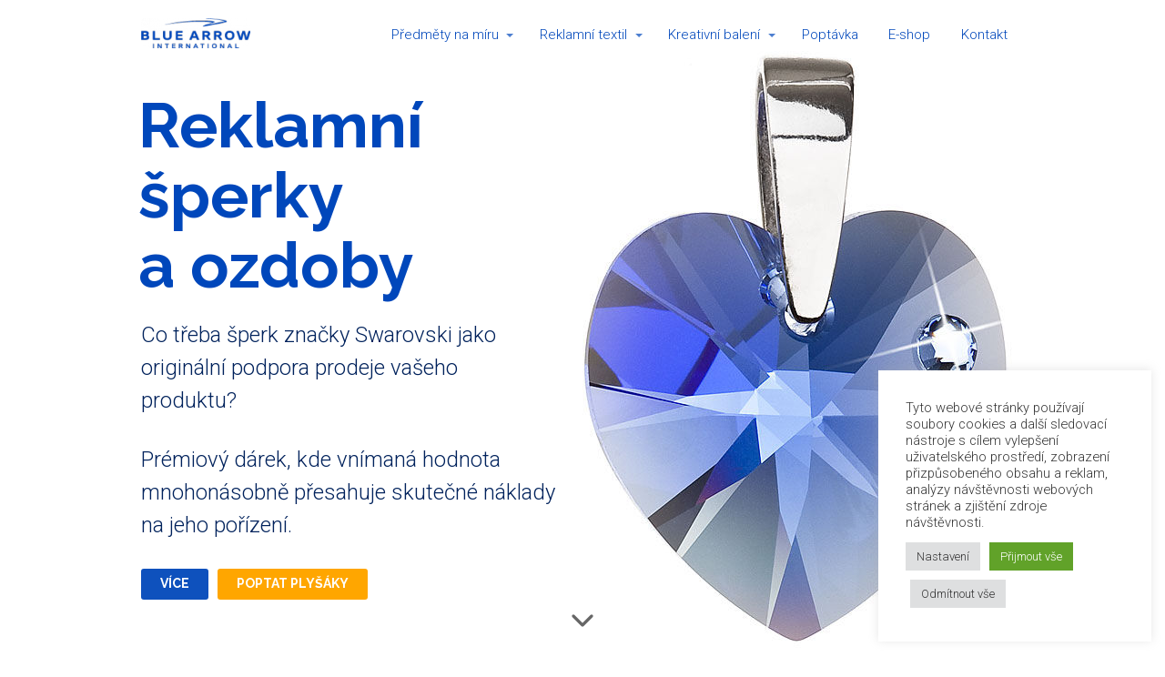

--- FILE ---
content_type: text/html; charset=UTF-8
request_url: https://www.bluearrow.cz/rozdavaci-reklamni-predmety/reklamni-sperky-a-ozdoby/
body_size: 18877
content:
<!DOCTYPE html>
<html lang="cs" prefix="og: https://ogp.me/ns#">
	<head>
		<meta charset="UTF-8"/>
		<meta http-equiv="X-UA-Compatible" content="IE=edge"/>
		<meta name="viewport" content="width=device-width, initial-scale=1">
		<title>Reklamní šperky a ozdoby. Svarowski jako příbal. </title>

		
<!-- Optimalizace pro vyhledávače podle Rank Math - https://rankmath.com/ -->
<meta name="description" content="Jsme specialisté na dodávání reklamních šperků, bižuterie a ozdob vyrobených na zakázku. Spojte šperky Svarowski s vaší značkou. Reklamní šperky a ozdoby."/>
<meta name="robots" content="follow, index, max-snippet:-1, max-video-preview:-1, max-image-preview:large"/>
<link rel="canonical" href="https://www.bluearrow.cz/rozdavaci-reklamni-predmety/reklamni-sperky-a-ozdoby/" />
<meta property="og:locale" content="cs_CZ" />
<meta property="og:type" content="article" />
<meta property="og:title" content="Reklamní šperky a ozdoby. Svarowski jako příbal." />
<meta property="og:description" content="Jsme specialisté na dodávání reklamních šperků, bižuterie a ozdob vyrobených na zakázku. Spojte šperky Svarowski s vaší značkou. Reklamní šperky a ozdoby." />
<meta property="og:url" content="https://www.bluearrow.cz/rozdavaci-reklamni-predmety/reklamni-sperky-a-ozdoby/" />
<meta property="og:site_name" content="Blue Arrow International" />
<meta property="article:publisher" content="https://www.facebook.com/BLUEARROWINT/" />
<meta property="og:updated_time" content="2023-01-12T15:19:37+01:00" />
<meta property="fb:admins" content="918525601577698" />
<meta property="og:image" content="https://www.bluearrow.cz/wp-content/uploads/2020/02/bižuterie-svarowski-icon.png" />
<meta property="og:image:secure_url" content="https://www.bluearrow.cz/wp-content/uploads/2020/02/bižuterie-svarowski-icon.png" />
<meta property="og:image:width" content="250" />
<meta property="og:image:height" content="250" />
<meta property="og:image:alt" content="bižuterie-svarowski" />
<meta property="og:image:type" content="image/png" />
<meta property="article:published_time" content="2019-11-13T15:56:24+01:00" />
<meta property="article:modified_time" content="2023-01-12T15:19:37+01:00" />
<meta name="twitter:card" content="summary_large_image" />
<meta name="twitter:title" content="Reklamní šperky a ozdoby. Svarowski jako příbal." />
<meta name="twitter:description" content="Jsme specialisté na dodávání reklamních šperků, bižuterie a ozdob vyrobených na zakázku. Spojte šperky Svarowski s vaší značkou. Reklamní šperky a ozdoby." />
<meta name="twitter:site" content="@ModrejSip" />
<meta name="twitter:creator" content="@ModrejSip" />
<meta name="twitter:image" content="https://www.bluearrow.cz/wp-content/uploads/2020/02/bižuterie-svarowski-icon.png" />
<meta name="twitter:label1" content="Doba čtení" />
<meta name="twitter:data1" content="Méně než minuta" />
<script type="application/ld+json" class="rank-math-schema">{"@context":"https://schema.org","@graph":[{"@type":"Organization","@id":"https://www.bluearrow.cz/#organization","name":"Blue Arrow International","url":"https://www.bluearrow.cz","sameAs":["https://www.facebook.com/BLUEARROWINT/","https://twitter.com/ModrejSip"]},{"@type":"WebSite","@id":"https://www.bluearrow.cz/#website","url":"https://www.bluearrow.cz","name":"Blue Arrow International","publisher":{"@id":"https://www.bluearrow.cz/#organization"},"inLanguage":"cs"},{"@type":"ImageObject","@id":"https://www.bluearrow.cz/wp-content/uploads/2020/02/bi\u017euterie-svarowski-icon.png","url":"https://www.bluearrow.cz/wp-content/uploads/2020/02/bi\u017euterie-svarowski-icon.png","width":"250","height":"250","caption":"bi\u017euterie-svarowski","inLanguage":"cs"},{"@type":"WebPage","@id":"https://www.bluearrow.cz/rozdavaci-reklamni-predmety/reklamni-sperky-a-ozdoby/#webpage","url":"https://www.bluearrow.cz/rozdavaci-reklamni-predmety/reklamni-sperky-a-ozdoby/","name":"Reklamn\u00ed \u0161perky a\u00a0ozdoby. Svarowski jako p\u0159\u00edbal.","datePublished":"2019-11-13T15:56:24+01:00","dateModified":"2023-01-12T15:19:37+01:00","isPartOf":{"@id":"https://www.bluearrow.cz/#website"},"primaryImageOfPage":{"@id":"https://www.bluearrow.cz/wp-content/uploads/2020/02/bi\u017euterie-svarowski-icon.png"},"inLanguage":"cs"},{"@type":"Article","headline":"Reklamn\u00ed \u0161perky a\u00a0ozdoby. Svarowski jako p\u0159\u00edbal.","datePublished":"2019-11-13T15:56:24+01:00","dateModified":"2023-01-12T15:19:37+01:00","author":{"@type":"Person","name":"Libor"},"description":"Jsme specialist\u00e9 na dod\u00e1v\u00e1n\u00ed reklamn\u00edch \u0161perk\u016f, bi\u017euterie a ozdob vyroben\u00fdch na zak\u00e1zku. Spojte \u0161perky Svarowski s va\u0161\u00ed zna\u010dkou. Reklamn\u00ed \u0161perky a\u00a0ozdoby.","name":"Reklamn\u00ed \u0161perky a\u00a0ozdoby. Svarowski jako p\u0159\u00edbal.","@id":"https://www.bluearrow.cz/rozdavaci-reklamni-predmety/reklamni-sperky-a-ozdoby/#schema-19028","isPartOf":{"@id":"https://www.bluearrow.cz/rozdavaci-reklamni-predmety/reklamni-sperky-a-ozdoby/#webpage"},"publisher":{"@id":"https://www.bluearrow.cz/#organization"},"image":{"@id":"https://www.bluearrow.cz/wp-content/uploads/2020/02/bi\u017euterie-svarowski-icon.png"},"inLanguage":"cs","mainEntityOfPage":{"@id":"https://www.bluearrow.cz/rozdavaci-reklamni-predmety/reklamni-sperky-a-ozdoby/#webpage"}}]}</script>
<!-- /Rank Math WordPress SEO plugin -->

<link rel="alternate" type="application/rss+xml" title="Blue Arrow International &raquo; RSS komentářů pro 2-20_Reklamní šperky a ozdoby" href="https://www.bluearrow.cz/rozdavaci-reklamni-predmety/reklamni-sperky-a-ozdoby/feed/" />
<link rel="alternate" title="oEmbed (JSON)" type="application/json+oembed" href="https://www.bluearrow.cz/wp-json/oembed/1.0/embed?url=https%3A%2F%2Fwww.bluearrow.cz%2Frozdavaci-reklamni-predmety%2Freklamni-sperky-a-ozdoby%2F" />
<link rel="alternate" title="oEmbed (XML)" type="text/xml+oembed" href="https://www.bluearrow.cz/wp-json/oembed/1.0/embed?url=https%3A%2F%2Fwww.bluearrow.cz%2Frozdavaci-reklamni-predmety%2Freklamni-sperky-a-ozdoby%2F&#038;format=xml" />
<style id='wp-img-auto-sizes-contain-inline-css' type='text/css'>
img:is([sizes=auto i],[sizes^="auto," i]){contain-intrinsic-size:3000px 1500px}
/*# sourceURL=wp-img-auto-sizes-contain-inline-css */
</style>
<style id='wp-emoji-styles-inline-css' type='text/css'>

	img.wp-smiley, img.emoji {
		display: inline !important;
		border: none !important;
		box-shadow: none !important;
		height: 1em !important;
		width: 1em !important;
		margin: 0 0.07em !important;
		vertical-align: -0.1em !important;
		background: none !important;
		padding: 0 !important;
	}
/*# sourceURL=wp-emoji-styles-inline-css */
</style>
<style id='wp-block-library-inline-css' type='text/css'>
:root{--wp-block-synced-color:#7a00df;--wp-block-synced-color--rgb:122,0,223;--wp-bound-block-color:var(--wp-block-synced-color);--wp-editor-canvas-background:#ddd;--wp-admin-theme-color:#007cba;--wp-admin-theme-color--rgb:0,124,186;--wp-admin-theme-color-darker-10:#006ba1;--wp-admin-theme-color-darker-10--rgb:0,107,160.5;--wp-admin-theme-color-darker-20:#005a87;--wp-admin-theme-color-darker-20--rgb:0,90,135;--wp-admin-border-width-focus:2px}@media (min-resolution:192dpi){:root{--wp-admin-border-width-focus:1.5px}}.wp-element-button{cursor:pointer}:root .has-very-light-gray-background-color{background-color:#eee}:root .has-very-dark-gray-background-color{background-color:#313131}:root .has-very-light-gray-color{color:#eee}:root .has-very-dark-gray-color{color:#313131}:root .has-vivid-green-cyan-to-vivid-cyan-blue-gradient-background{background:linear-gradient(135deg,#00d084,#0693e3)}:root .has-purple-crush-gradient-background{background:linear-gradient(135deg,#34e2e4,#4721fb 50%,#ab1dfe)}:root .has-hazy-dawn-gradient-background{background:linear-gradient(135deg,#faaca8,#dad0ec)}:root .has-subdued-olive-gradient-background{background:linear-gradient(135deg,#fafae1,#67a671)}:root .has-atomic-cream-gradient-background{background:linear-gradient(135deg,#fdd79a,#004a59)}:root .has-nightshade-gradient-background{background:linear-gradient(135deg,#330968,#31cdcf)}:root .has-midnight-gradient-background{background:linear-gradient(135deg,#020381,#2874fc)}:root{--wp--preset--font-size--normal:16px;--wp--preset--font-size--huge:42px}.has-regular-font-size{font-size:1em}.has-larger-font-size{font-size:2.625em}.has-normal-font-size{font-size:var(--wp--preset--font-size--normal)}.has-huge-font-size{font-size:var(--wp--preset--font-size--huge)}.has-text-align-center{text-align:center}.has-text-align-left{text-align:left}.has-text-align-right{text-align:right}.has-fit-text{white-space:nowrap!important}#end-resizable-editor-section{display:none}.aligncenter{clear:both}.items-justified-left{justify-content:flex-start}.items-justified-center{justify-content:center}.items-justified-right{justify-content:flex-end}.items-justified-space-between{justify-content:space-between}.screen-reader-text{border:0;clip-path:inset(50%);height:1px;margin:-1px;overflow:hidden;padding:0;position:absolute;width:1px;word-wrap:normal!important}.screen-reader-text:focus{background-color:#ddd;clip-path:none;color:#444;display:block;font-size:1em;height:auto;left:5px;line-height:normal;padding:15px 23px 14px;text-decoration:none;top:5px;width:auto;z-index:100000}html :where(.has-border-color){border-style:solid}html :where([style*=border-top-color]){border-top-style:solid}html :where([style*=border-right-color]){border-right-style:solid}html :where([style*=border-bottom-color]){border-bottom-style:solid}html :where([style*=border-left-color]){border-left-style:solid}html :where([style*=border-width]){border-style:solid}html :where([style*=border-top-width]){border-top-style:solid}html :where([style*=border-right-width]){border-right-style:solid}html :where([style*=border-bottom-width]){border-bottom-style:solid}html :where([style*=border-left-width]){border-left-style:solid}html :where(img[class*=wp-image-]){height:auto;max-width:100%}:where(figure){margin:0 0 1em}html :where(.is-position-sticky){--wp-admin--admin-bar--position-offset:var(--wp-admin--admin-bar--height,0px)}@media screen and (max-width:600px){html :where(.is-position-sticky){--wp-admin--admin-bar--position-offset:0px}}

/*# sourceURL=wp-block-library-inline-css */
</style><style id='global-styles-inline-css' type='text/css'>
:root{--wp--preset--aspect-ratio--square: 1;--wp--preset--aspect-ratio--4-3: 4/3;--wp--preset--aspect-ratio--3-4: 3/4;--wp--preset--aspect-ratio--3-2: 3/2;--wp--preset--aspect-ratio--2-3: 2/3;--wp--preset--aspect-ratio--16-9: 16/9;--wp--preset--aspect-ratio--9-16: 9/16;--wp--preset--color--black: #000000;--wp--preset--color--cyan-bluish-gray: #abb8c3;--wp--preset--color--white: #ffffff;--wp--preset--color--pale-pink: #f78da7;--wp--preset--color--vivid-red: #cf2e2e;--wp--preset--color--luminous-vivid-orange: #ff6900;--wp--preset--color--luminous-vivid-amber: #fcb900;--wp--preset--color--light-green-cyan: #7bdcb5;--wp--preset--color--vivid-green-cyan: #00d084;--wp--preset--color--pale-cyan-blue: #8ed1fc;--wp--preset--color--vivid-cyan-blue: #0693e3;--wp--preset--color--vivid-purple: #9b51e0;--wp--preset--gradient--vivid-cyan-blue-to-vivid-purple: linear-gradient(135deg,rgb(6,147,227) 0%,rgb(155,81,224) 100%);--wp--preset--gradient--light-green-cyan-to-vivid-green-cyan: linear-gradient(135deg,rgb(122,220,180) 0%,rgb(0,208,130) 100%);--wp--preset--gradient--luminous-vivid-amber-to-luminous-vivid-orange: linear-gradient(135deg,rgb(252,185,0) 0%,rgb(255,105,0) 100%);--wp--preset--gradient--luminous-vivid-orange-to-vivid-red: linear-gradient(135deg,rgb(255,105,0) 0%,rgb(207,46,46) 100%);--wp--preset--gradient--very-light-gray-to-cyan-bluish-gray: linear-gradient(135deg,rgb(238,238,238) 0%,rgb(169,184,195) 100%);--wp--preset--gradient--cool-to-warm-spectrum: linear-gradient(135deg,rgb(74,234,220) 0%,rgb(151,120,209) 20%,rgb(207,42,186) 40%,rgb(238,44,130) 60%,rgb(251,105,98) 80%,rgb(254,248,76) 100%);--wp--preset--gradient--blush-light-purple: linear-gradient(135deg,rgb(255,206,236) 0%,rgb(152,150,240) 100%);--wp--preset--gradient--blush-bordeaux: linear-gradient(135deg,rgb(254,205,165) 0%,rgb(254,45,45) 50%,rgb(107,0,62) 100%);--wp--preset--gradient--luminous-dusk: linear-gradient(135deg,rgb(255,203,112) 0%,rgb(199,81,192) 50%,rgb(65,88,208) 100%);--wp--preset--gradient--pale-ocean: linear-gradient(135deg,rgb(255,245,203) 0%,rgb(182,227,212) 50%,rgb(51,167,181) 100%);--wp--preset--gradient--electric-grass: linear-gradient(135deg,rgb(202,248,128) 0%,rgb(113,206,126) 100%);--wp--preset--gradient--midnight: linear-gradient(135deg,rgb(2,3,129) 0%,rgb(40,116,252) 100%);--wp--preset--font-size--small: 13px;--wp--preset--font-size--medium: 20px;--wp--preset--font-size--large: 36px;--wp--preset--font-size--x-large: 42px;--wp--preset--spacing--20: 0.44rem;--wp--preset--spacing--30: 0.67rem;--wp--preset--spacing--40: 1rem;--wp--preset--spacing--50: 1.5rem;--wp--preset--spacing--60: 2.25rem;--wp--preset--spacing--70: 3.38rem;--wp--preset--spacing--80: 5.06rem;--wp--preset--shadow--natural: 6px 6px 9px rgba(0, 0, 0, 0.2);--wp--preset--shadow--deep: 12px 12px 50px rgba(0, 0, 0, 0.4);--wp--preset--shadow--sharp: 6px 6px 0px rgba(0, 0, 0, 0.2);--wp--preset--shadow--outlined: 6px 6px 0px -3px rgb(255, 255, 255), 6px 6px rgb(0, 0, 0);--wp--preset--shadow--crisp: 6px 6px 0px rgb(0, 0, 0);}:where(.is-layout-flex){gap: 0.5em;}:where(.is-layout-grid){gap: 0.5em;}body .is-layout-flex{display: flex;}.is-layout-flex{flex-wrap: wrap;align-items: center;}.is-layout-flex > :is(*, div){margin: 0;}body .is-layout-grid{display: grid;}.is-layout-grid > :is(*, div){margin: 0;}:where(.wp-block-columns.is-layout-flex){gap: 2em;}:where(.wp-block-columns.is-layout-grid){gap: 2em;}:where(.wp-block-post-template.is-layout-flex){gap: 1.25em;}:where(.wp-block-post-template.is-layout-grid){gap: 1.25em;}.has-black-color{color: var(--wp--preset--color--black) !important;}.has-cyan-bluish-gray-color{color: var(--wp--preset--color--cyan-bluish-gray) !important;}.has-white-color{color: var(--wp--preset--color--white) !important;}.has-pale-pink-color{color: var(--wp--preset--color--pale-pink) !important;}.has-vivid-red-color{color: var(--wp--preset--color--vivid-red) !important;}.has-luminous-vivid-orange-color{color: var(--wp--preset--color--luminous-vivid-orange) !important;}.has-luminous-vivid-amber-color{color: var(--wp--preset--color--luminous-vivid-amber) !important;}.has-light-green-cyan-color{color: var(--wp--preset--color--light-green-cyan) !important;}.has-vivid-green-cyan-color{color: var(--wp--preset--color--vivid-green-cyan) !important;}.has-pale-cyan-blue-color{color: var(--wp--preset--color--pale-cyan-blue) !important;}.has-vivid-cyan-blue-color{color: var(--wp--preset--color--vivid-cyan-blue) !important;}.has-vivid-purple-color{color: var(--wp--preset--color--vivid-purple) !important;}.has-black-background-color{background-color: var(--wp--preset--color--black) !important;}.has-cyan-bluish-gray-background-color{background-color: var(--wp--preset--color--cyan-bluish-gray) !important;}.has-white-background-color{background-color: var(--wp--preset--color--white) !important;}.has-pale-pink-background-color{background-color: var(--wp--preset--color--pale-pink) !important;}.has-vivid-red-background-color{background-color: var(--wp--preset--color--vivid-red) !important;}.has-luminous-vivid-orange-background-color{background-color: var(--wp--preset--color--luminous-vivid-orange) !important;}.has-luminous-vivid-amber-background-color{background-color: var(--wp--preset--color--luminous-vivid-amber) !important;}.has-light-green-cyan-background-color{background-color: var(--wp--preset--color--light-green-cyan) !important;}.has-vivid-green-cyan-background-color{background-color: var(--wp--preset--color--vivid-green-cyan) !important;}.has-pale-cyan-blue-background-color{background-color: var(--wp--preset--color--pale-cyan-blue) !important;}.has-vivid-cyan-blue-background-color{background-color: var(--wp--preset--color--vivid-cyan-blue) !important;}.has-vivid-purple-background-color{background-color: var(--wp--preset--color--vivid-purple) !important;}.has-black-border-color{border-color: var(--wp--preset--color--black) !important;}.has-cyan-bluish-gray-border-color{border-color: var(--wp--preset--color--cyan-bluish-gray) !important;}.has-white-border-color{border-color: var(--wp--preset--color--white) !important;}.has-pale-pink-border-color{border-color: var(--wp--preset--color--pale-pink) !important;}.has-vivid-red-border-color{border-color: var(--wp--preset--color--vivid-red) !important;}.has-luminous-vivid-orange-border-color{border-color: var(--wp--preset--color--luminous-vivid-orange) !important;}.has-luminous-vivid-amber-border-color{border-color: var(--wp--preset--color--luminous-vivid-amber) !important;}.has-light-green-cyan-border-color{border-color: var(--wp--preset--color--light-green-cyan) !important;}.has-vivid-green-cyan-border-color{border-color: var(--wp--preset--color--vivid-green-cyan) !important;}.has-pale-cyan-blue-border-color{border-color: var(--wp--preset--color--pale-cyan-blue) !important;}.has-vivid-cyan-blue-border-color{border-color: var(--wp--preset--color--vivid-cyan-blue) !important;}.has-vivid-purple-border-color{border-color: var(--wp--preset--color--vivid-purple) !important;}.has-vivid-cyan-blue-to-vivid-purple-gradient-background{background: var(--wp--preset--gradient--vivid-cyan-blue-to-vivid-purple) !important;}.has-light-green-cyan-to-vivid-green-cyan-gradient-background{background: var(--wp--preset--gradient--light-green-cyan-to-vivid-green-cyan) !important;}.has-luminous-vivid-amber-to-luminous-vivid-orange-gradient-background{background: var(--wp--preset--gradient--luminous-vivid-amber-to-luminous-vivid-orange) !important;}.has-luminous-vivid-orange-to-vivid-red-gradient-background{background: var(--wp--preset--gradient--luminous-vivid-orange-to-vivid-red) !important;}.has-very-light-gray-to-cyan-bluish-gray-gradient-background{background: var(--wp--preset--gradient--very-light-gray-to-cyan-bluish-gray) !important;}.has-cool-to-warm-spectrum-gradient-background{background: var(--wp--preset--gradient--cool-to-warm-spectrum) !important;}.has-blush-light-purple-gradient-background{background: var(--wp--preset--gradient--blush-light-purple) !important;}.has-blush-bordeaux-gradient-background{background: var(--wp--preset--gradient--blush-bordeaux) !important;}.has-luminous-dusk-gradient-background{background: var(--wp--preset--gradient--luminous-dusk) !important;}.has-pale-ocean-gradient-background{background: var(--wp--preset--gradient--pale-ocean) !important;}.has-electric-grass-gradient-background{background: var(--wp--preset--gradient--electric-grass) !important;}.has-midnight-gradient-background{background: var(--wp--preset--gradient--midnight) !important;}.has-small-font-size{font-size: var(--wp--preset--font-size--small) !important;}.has-medium-font-size{font-size: var(--wp--preset--font-size--medium) !important;}.has-large-font-size{font-size: var(--wp--preset--font-size--large) !important;}.has-x-large-font-size{font-size: var(--wp--preset--font-size--x-large) !important;}
/*# sourceURL=global-styles-inline-css */
</style>

<style id='classic-theme-styles-inline-css' type='text/css'>
/*! This file is auto-generated */
.wp-block-button__link{color:#fff;background-color:#32373c;border-radius:9999px;box-shadow:none;text-decoration:none;padding:calc(.667em + 2px) calc(1.333em + 2px);font-size:1.125em}.wp-block-file__button{background:#32373c;color:#fff;text-decoration:none}
/*# sourceURL=/wp-includes/css/classic-themes.min.css */
</style>
<link rel='stylesheet' id='cookie-law-info-css' href='https://www.bluearrow.cz/wp-content/plugins/cookie-law-info/legacy/public/css/cookie-law-info-public.css?ver=3.3.8' type='text/css' media='all' />
<link rel='stylesheet' id='cookie-law-info-gdpr-css' href='https://www.bluearrow.cz/wp-content/plugins/cookie-law-info/legacy/public/css/cookie-law-info-gdpr.css?ver=3.3.8' type='text/css' media='all' />
<link rel='stylesheet' id='mioweb_content_css-css' href='https://www.bluearrow.cz/wp-content/themes/mioweb3-3.1.19.4/modules/mioweb/css/content.css?ver=1713775052' type='text/css' media='all' />
<link rel='stylesheet' id='ve-content-style-css' href='https://www.bluearrow.cz/wp-content/themes/mioweb3-3.1.19.4/style.css?ver=1713775052' type='text/css' media='all' />
<script type="text/javascript" src="https://www.bluearrow.cz/wp-content/plugins/jquery-updater/js/jquery-3.7.1.min.js?ver=3.7.1" id="jquery-core-js"></script>
<script type="text/javascript" src="https://www.bluearrow.cz/wp-content/plugins/jquery-updater/js/jquery-migrate-3.5.2.min.js?ver=3.5.2" id="jquery-migrate-js"></script>
<script type="text/javascript" id="cookie-law-info-js-extra">
/* <![CDATA[ */
var Cli_Data = {"nn_cookie_ids":[],"cookielist":[],"non_necessary_cookies":[],"ccpaEnabled":"","ccpaRegionBased":"","ccpaBarEnabled":"","strictlyEnabled":["necessary","obligatoire"],"ccpaType":"gdpr","js_blocking":"1","custom_integration":"","triggerDomRefresh":"","secure_cookies":""};
var cli_cookiebar_settings = {"animate_speed_hide":"500","animate_speed_show":"500","background":"#FFF","border":"#b1a6a6c2","border_on":"","button_1_button_colour":"#61a229","button_1_button_hover":"#4e8221","button_1_link_colour":"#fff","button_1_as_button":"1","button_1_new_win":"","button_2_button_colour":"#333","button_2_button_hover":"#292929","button_2_link_colour":"#444","button_2_as_button":"","button_2_hidebar":"","button_3_button_colour":"#dedfe0","button_3_button_hover":"#b2b2b3","button_3_link_colour":"#333333","button_3_as_button":"1","button_3_new_win":"","button_4_button_colour":"#dedfe0","button_4_button_hover":"#b2b2b3","button_4_link_colour":"#333333","button_4_as_button":"1","button_7_button_colour":"#61a229","button_7_button_hover":"#4e8221","button_7_link_colour":"#fff","button_7_as_button":"1","button_7_new_win":"","font_family":"inherit","header_fix":"","notify_animate_hide":"1","notify_animate_show":"1","notify_div_id":"#cookie-law-info-bar","notify_position_horizontal":"right","notify_position_vertical":"bottom","scroll_close":"","scroll_close_reload":"","accept_close_reload":"","reject_close_reload":"","showagain_tab":"","showagain_background":"#fff","showagain_border":"#000","showagain_div_id":"#cookie-law-info-again","showagain_x_position":"100px","text":"#333333","show_once_yn":"","show_once":"10000","logging_on":"","as_popup":"","popup_overlay":"1","bar_heading_text":"","cookie_bar_as":"widget","popup_showagain_position":"bottom-right","widget_position":"right"};
var log_object = {"ajax_url":"https://www.bluearrow.cz/wp-admin/admin-ajax.php"};
//# sourceURL=cookie-law-info-js-extra
/* ]]> */
</script>
<script type="text/javascript" src="https://www.bluearrow.cz/wp-content/plugins/cookie-law-info/legacy/public/js/cookie-law-info-public.js?ver=3.3.8" id="cookie-law-info-js"></script>
<link rel="https://api.w.org/" href="https://www.bluearrow.cz/wp-json/" /><link rel="alternate" title="JSON" type="application/json" href="https://www.bluearrow.cz/wp-json/wp/v2/pages/6209" /><link rel="EditURI" type="application/rsd+xml" title="RSD" href="https://www.bluearrow.cz/xmlrpc.php?rsd" />
<link rel='shortlink' href='https://www.bluearrow.cz/?p=6209' />
<script type="text/plain" data-cli-class="cli-blocker-script"  data-cli-script-type="analytics" data-cli-block="true"  data-cli-element-position="head">
  window.dataLayer = window.dataLayer || [];
  function gtag(){dataLayer.push(arguments);}
  gtag('js', new Date());

  gtag('config', 'UA-115472192-1');
</script><link rel="icon" type="image/png" href="https://www.bluearrow.cz/wp-content/uploads/2018/03/Flavicon.png"><link rel="apple-touch-icon" href="https://www.bluearrow.cz/wp-content/uploads/2018/03/Flavicon.png"><meta name="description" content="Jsme specialisté na dodávání reklamních šperků, bižuterie a ozdob vyrobených na zakázku. Spojte šperky Svarowski s vaší značkou. Reklamní šperky a ozdoby." /><meta name="keywords" content="reklamní šperky" /><meta property="og:title" content="Reklamní šperky a ozdoby. Svarowski jako příbal. "/><meta property="og:image" content="https://www.bluearrow.cz/wp-content/uploads/2020/02/bižuterie-svarowski-icon.png"/><meta property="og:url" content="https://www.bluearrow.cz/rozdavaci-reklamni-predmety/reklamni-sperky-a-ozdoby/"/><meta property="og:site_name" content="Blue Arrow International"/><meta property="og:locale" content="cs_CZ"/><script type="text/javascript">
		var ajaxurl = "/wp-admin/admin-ajax.php";
		var locale = "cs_CZ";
		var template_directory_uri = "https://www.bluearrow.cz/wp-content/themes/mioweb3-3.1.19.4";
		</script><link id="mw_gf_Raleway" href="https://fonts.googleapis.com/css?family=Raleway:700&subset=latin,latin-ext&display=swap" rel="stylesheet" type="text/css"><link id="mw_gf_Roboto" href="https://fonts.googleapis.com/css?family=Roboto:300,700&subset=latin,latin-ext&display=swap" rel="stylesheet" type="text/css"><style></style><style>#header{border-bottom: 0px solid #eeeeee;}#site_title{font-size: 25px;}#site_title img{max-width:120px;}.mw_header .menu > li > a{font-size: 15px;}.header_nav_container nav .menu > li > a, .mw_header_icons a{color:#0047bb;}.menu_style_h3 .menu > li:after, .menu_style_h4 .menu > li:after{color:#0047bb;}#mobile_nav{color:#0047bb;}#mobile_nav svg{fill:#0047bb;}.mw_to_cart svg{fill:#0047bb;}.header_nav_container .sub-menu{background-color:#616161;}.menu_style_h6 .menu,.menu_style_h6 .mw_header_right_menu,.menu_style_h7 .header_nav_fullwidth_container,.menu_style_h6 #mobile_nav,.menu_style_h7 #mobile_nav{background-color:#121212;}.mw_to_cart:hover svg{fill:#0e51bd;}.menu_style_h1 .menu > li.current-menu-item a, .menu_style_h1 .menu > li.current-page-ancestor > a, .menu_style_h3 .menu > li.current-menu-item a, .menu_style_h3 .menu > li.current-page-ancestor > a, .menu_style_h4 .menu > li.current-menu-item a, .menu_style_h4 .menu > li.current-page-ancestor > a, .menu_style_h8 .menu > li.current-menu-item a, .menu_style_h9 .menu > li.current-menu-item a, .mw_header_icons a:hover, .menu_style_h1 .menu > li:hover > a, .menu_style_h3 .menu > li:hover > a, .menu_style_h4 .menu > li:hover > a, .menu_style_h8 .menu > li:hover > a, .menu_style_h9 .menu > li:hover > a{color:#0e51bd;}.menu_style_h2 li span{background-color:#0e51bd;}#mobile_nav:hover{color:#0e51bd;}#mobile_nav:hover svg{fill:#0e51bd;}.menu_style_h5 .menu > li:hover > a, .menu_style_h5 .menu > li.current-menu-item > a, .menu_style_h5 .menu > li.current-page-ancestor > a, .menu_style_h5 .menu > li.current_page_parent > a, .menu_style_h5 .menu > li:hover > a:before{background-color:#0e51bd;}.menu_style_h5 .sub-menu{background-color:#0e51bd;}.menu_style_h6 .menu > li:hover > a, .menu_style_h6 .menu > li.current-menu-item > a, .menu_style_h6 .menu > li.current-page-ancestor > a, .menu_style_h6 .menu > li.current_page_parent > a, .menu_style_h7 .menu > li:hover > a, .menu_style_h7 .menu > li.current-menu-item > a, .menu_style_h7 .menu > li.current-page-ancestor > a, .menu_style_h7 .menu > li.current_page_parent > a{background-color:#0e51bd;}.menu_style_h6 .sub-menu, .menu_style_h7 .sub-menu{background-color:#0e51bd;}.mw_header_icons{font-size:20px;}#header_in{padding-top:20px;padding-bottom:20px;}body:not(.page_with_transparent_header) .row_height_full{min-height:calc(100vh - 78.05px);}.page_with_transparent_header .visual_content_main:not(.mw_transparent_header_padding) > .row:first-child .row_fix_width, .page_with_transparent_header .visual_content_main:not(.mw_transparent_header_padding) .mw_page_builder_content > .row:nth-child(2) .row_fix_width{padding-top:58.05px;}.page_with_transparent_header .visual_content_main:not(.mw_transparent_header_padding) > .row:first-child .miocarousel .row_fix_width, .page_with_transparent_header .visual_content_main:not(.mw_transparent_header_padding) .mw_page_builder_content > .row:nth-child(2) .miocarousel .row_fix_width{padding-top:88.05px;}.page_with_transparent_header #wrapper > .empty_content, .page_with_transparent_header .mw_transparent_header_padding{padding-top:78.05px;}#footer .footer_end{background: rgba(0, 34, 92, 1);font-size: 14px;color: #e0ebff;}#row_0.row_text_custom{}#row_0{}#row_0.row_padding_custom{padding-top:0px;padding-bottom:0px;}#row_0 .mw_scroll_tonext_icon{color:#000;}#element_0_0_0 > .element_content{padding-bottom:20px;padding-top:0px;}#element_0_0_0 .ve_title{font-size: 70px;line-height: 1.1;}#element_0_0_1 > .element_content{padding-bottom:30px;padding-top:0px;}#element_0_0_1 .in_element_content{font-size: 24px;}#element_0_0_1 .element_text_style_2{background:rgba(232,232,232,1);}#element_0_0_2 > .element_content{padding-bottom:20px;padding-top:0px;}#element_0_0_2 .ve_content_first_button.ve_content_button_size_custom{font-size:14px;}#element_0_0_2 .ve_content_first_button.ve_content_button_style_custom_button{font-family: 'Raleway';font-weight: 700;color:#ffffff;background: rgba(14, 81, 189, 1);-moz-border-radius: 3px;-webkit-border-radius: 3px;-khtml-border-radius: 3px;border-radius: 3px;padding: calc(0.7em - 0px) 1.5em calc(0.7em - 0px) 1.5em;}#element_0_0_2 .ve_content_first_button.ve_content_button_style_custom_button .ve_button_subtext{}#element_0_0_2 .ve_content_first_button.ve_content_button_style_custom_button:hover{color:#ffffff;background: #1161e3;border-color:#1161e3;}#element_0_0_2 .ve_content_second_button.ve_content_button_size_custom{font-size:14px;}#element_0_0_2 .ve_content_second_button.ve_content_button_style_custom_button{font-family: 'Raleway';font-weight: 700;color:#ffffff;background: rgba(255, 166, 0, 1);-moz-border-radius: 3px;-webkit-border-radius: 3px;-khtml-border-radius: 3px;border-radius: 3px;padding: calc(0.7em - 0px) 1.5em calc(0.7em - 0px) 1.5em;}#element_0_0_2 .ve_content_second_button.ve_content_button_style_custom_button .ve_button_subtext{}#element_0_0_2 .ve_content_second_button.ve_content_button_style_custom_button:hover{color:#ffffff;background: #ffc700;border-color:#fff500;}#row_1.row_text_custom{}#row_1{background: rgba(224, 235, 255, 0.9);}#row_1.row_padding_custom{padding-top:50px;padding-bottom:20px;}#element_1_0_0 > .element_content{padding-bottom:5px;padding-top:10px;}#element_1_0_0 .ve_title{font-size: 16px;color: #85a6de;line-height: 1.2;letter-spacing: 8px;}#element_1_0_1 > .element_content{padding-bottom:20px;padding-top:0px;}#element_1_0_1 .ve_title{font-size: 40px;line-height: 1.2;}#row_2.row_text_custom{}#row_2{background: rgba(224, 235, 255, 0.9);}#row_2.row_padding_custom{padding-top:10px;padding-bottom:0px;}#element_2_0_0 > .element_content{padding-bottom:050px;padding-top:0px;}#element_2_0_0 h3{font-size: 25px;color: #00225c;}#element_2_0_0 .mw_feature_description{}#element_2_0_0 .mw_feature_icon{font-size:50px;}#element_2_0_0 .feature_col_image img{max-width:50px;}#element_2_0_0 .mw_icon{color:#00225c;}#element_2_0_0 .mw_icon_style_2{background-color:#00225c;}#element_2_0_0 .mw_icon_style_3{background-color:#00225c;}#element_2_0_0 .mw_icon_style_4{border-color:#00225c;}#element_2_0_0 .mw_icon_style_5{border-color:#00225c;}#element_2_1_0 > .element_content{padding-bottom:10px;padding-top:0px;}#element_2_1_0 .ve_title{font-size: 25px;line-height: 1.2;}#element_2_1_1 > .element_content{padding-bottom:20px;max-width:350px;padding-top:10px;}#element_2_1_1 .in_element_content{}#element_2_1_1 .element_text_style_2{background:rgba(232,232,232,1);}#element_2_1_2 > .element_content{padding-bottom:20px;max-width:350px;padding-top:0px;}#element_2_1_2_form .ve_form_field{font-size: 15px;background-color:#ffffff;}#element_2_1_2_form .ve_form_label{font-size: 15px;}#element_2_1_2_form .ve_form_button_row .ve_form_button.ve_content_button_size_custom{font-size:14px;}#element_2_1_2_form .ve_form_button_row .ve_form_button.ve_content_button_style_custom_button{font-family: 'Raleway';font-weight: 700;color:#ffffff;background: rgba(14, 81, 189, 1);-moz-border-radius: 3px;-webkit-border-radius: 3px;-khtml-border-radius: 3px;border-radius: 3px;padding: calc(0.7em - 0px) 1.5em calc(0.7em - 0px) 1.5em;}#element_2_1_2_form .ve_form_button_row .ve_form_button.ve_content_button_style_custom_button .ve_button_subtext{}#element_2_1_2_form .ve_form_button_row .ve_form_button.ve_content_button_style_custom_button:hover{color:#ffffff;background: #1161e3;}#row_3.row_text_custom{}#row_3{background: rgba(224, 235, 255, 0.9);}#row_3.row_padding_custom{padding-top:50px;padding-bottom:50px;}#element_3_0_0 .ve_content_first_button.ve_content_button_size_custom{font-size:14px;}#element_3_0_0 .ve_content_first_button.ve_content_button_style_custom_button{font-family: 'Raleway';font-weight: 700;color:#ffffff;background: rgba(133, 166, 222, 1);-moz-border-radius: 3px;-webkit-border-radius: 3px;-khtml-border-radius: 3px;border-radius: 3px;padding: calc(0.7em - 0px) 1.5em calc(0.7em - 0px) 1.5em;}#element_3_0_0 .ve_content_first_button.ve_content_button_style_custom_button .ve_button_subtext{}#element_3_0_0 .ve_content_first_button.ve_content_button_style_custom_button:hover{color:#ffffff;background: #a0c7ff;}.ve_content_button_style_basic{color:#ffffff;background: rgba(235, 30, 71, 1);-moz-border-radius: 8px;-webkit-border-radius: 8px;-khtml-border-radius: 8px;border-radius: 8px;padding: calc(1.1em - 0px) 1.8em calc(1.1em - 0px) 1.8em;}.ve_content_button_style_basic .ve_button_subtext{}.ve_content_button_style_basic:hover{color:#ffffff;background: #bc1839;}.ve_content_button_style_inverse{color:#ffffff;-moz-border-radius: 8px;-webkit-border-radius: 8px;-khtml-border-radius: 8px;border-radius: 8px;border-color:#ffffff;padding: calc(1.1em - 2px) 1.8em calc(1.1em - 2px) 1.8em;}.ve_content_button_style_inverse .ve_button_subtext{}.ve_content_button_style_inverse:hover{color:#ffffff;background: rgba(235, 30, 71, 1);border-color:#eb1e47;}.ve_content_button_style_1{font-family: 'Raleway';font-weight: 700;color:#ffffff;background: rgba(14, 81, 189, 1);-moz-border-radius: 3px;-webkit-border-radius: 3px;-khtml-border-radius: 3px;border-radius: 3px;padding: calc(0.7em - 0px) 1.5em calc(0.7em - 0px) 1.5em;}.ve_content_button_style_1 .ve_button_subtext{}.ve_content_button_style_1:hover{color:#ffffff;background: #1161e3;border-color:#1161e3;}.ve_content_button_style_2{font-family: 'Raleway';font-weight: 700;color:#ffffff;background: rgba(255, 166, 0, 1);-moz-border-radius: 3px;-webkit-border-radius: 3px;-khtml-border-radius: 3px;border-radius: 3px;padding: calc(0.7em - 0px) 1.5em calc(0.7em - 0px) 1.5em;}.ve_content_button_style_2 .ve_button_subtext{}.ve_content_button_style_2:hover{color:#ffffff;background: #ffc700;border-color:#fff500;}body{font-size: 17px;font-family: 'Roboto';color: #00225c;font-weight: 300;line-height: 1.5;}.entry_content ul:not(.in_element_content) li{background-position-y:calc(0.75em - 13px);}.row_text_auto.light_color{color:#00225c;}.row_text_default{color:#00225c;}.row .light_color{color:#00225c;}.row .text_default{color:#00225c;}a{color:#0047bb;}.row_text_auto.light_color a:not(.ve_content_button){color:#0047bb;}.row_text_default a:not(.ve_content_button){color:#0047bb;}.row .ve_content_block.text_default a:not(.ve_content_button){color:#0047bb;}a:not(.ve_content_button):hover{color:#0047bb;}.row_text_auto.light_color a:not(.ve_content_button):hover{color:#0047bb;}.row_text_default a:not(.ve_content_button):hover{color:#0047bb;}.row .ve_content_block.text_default a:not(.ve_content_button):hover{color:#0047bb;}.row_text_auto.dark_color{color:#ffffff;}.row_text_invers{color:#ffffff;}.row .text_invers{color:#ffffff;}.row .dark_color:not(.text_default){color:#ffffff;}.blog_entry_content .dark_color:not(.text_default){color:#ffffff;}.row_text_auto.dark_color a:not(.ve_content_button){color:#ffffff;}.row .dark_color:not(.text_default) a:not(.ve_content_button){color:#ffffff;}.row_text_invers a:not(.ve_content_button){color:#ffffff;}.row .ve_content_block.text_invers a:not(.ve_content_button){color:#ffffff;}.row .light_color a:not(.ve_content_button){color:#0047bb;}.row .light_color a:not(.ve_content_button):hover{color:#0047bb;}.title_element_container,.mw_element_items_style_4 .mw_element_item:not(.dark_color) .title_element_container,.mw_element_items_style_7 .mw_element_item:not(.dark_color) .title_element_container,.in_features_element_4 .mw_feature:not(.dark_color) .title_element_container,.in_element_image_text_2 .el_it_text:not(.dark_color) .title_element_container,.in_element_image_text_3 .el_it_text:not(.dark_color) .title_element_container,.entry_content h1,.entry_content h2,.entry_content h3,.entry_content h4,.entry_content h5,.entry_content h6{font-family:Raleway;font-weight:700;line-height:1.2;color:#0047bb;}.subtitle_element_container,.mw_element_items_style_4 .mw_element_item:not(.dark_color) .subtitle_element_container,.mw_element_items_style_7 .mw_element_item:not(.dark_color) .subtitle_element_container,.in_features_element_4 .mw_feature:not(.dark_color) .subtitle_element_container,.in_element_image_text_2 .el_it_text:not(.dark_color) .subtitle_element_container,.in_element_image_text_3 .el_it_text:not(.dark_color) .subtitle_element_container{font-family:Raleway;font-weight:700;color:#0047bb;}.entry_content h1{color: #0047bb;}.entry_content h2{font-size: 24px;color: #00225c;}.entry_content h3{}.entry_content h4{}.entry_content h5{}.entry_content h6{}.row_fix_width,.fix_width,.fixed_width_content .visual_content_main,.row_fixed,.fixed_width_page .visual_content_main,.fixed_width_page header,.fixed_width_page footer,.fixed_narrow_width_page #wrapper,.ve-header-type2 .header_nav_container{max-width:970px;}.body_background_container{background-image: url(https://www.bluearrow.cz/wp-content/uploads/2019/11/34140.3-206.jpg);background-position: 100% 0%;background-repeat: no-repeat;}@media screen and (max-width: 969px) {#element_0_0_0 > .element_content{padding-top:0px;}#element_0_0_0 .ve_title{}#element_0_0_2 > .element_content{padding-top:0px;}#row_1.row_padding_custom{}#element_1_0_0 > .element_content{padding-top:0px;}#element_1_0_0 .ve_title{}#element_2_0_0 > .element_content{padding-top:0px;}#element_2_1_2 > .element_content{padding-top:0px;}}@media screen and (max-width: 767px) {#element_0_0_0 > .element_content{padding-top:0px;}#element_0_0_0 .ve_title{font-size:50px;}#element_0_0_2 > .element_content{padding-top:0px;}#row_1.row_padding_custom{}#element_1_0_0 > .element_content{padding-top:0px;}#element_1_0_0 .ve_title{}#element_1_0_1 .ve_title{font-size:35px;}#element_2_0_0 > .element_content{padding-top:0px;}#element_2_1_2 > .element_content{padding-top:0px;}}</style><meta name="google-site-verification" content="0qGyJ2EPypHNobmbbN1TjvTQhn_X3q5Eh5o3WlK1hX4" /><!-- Global site tag (gtag.js) - Google Analytics -->
<script async src="https://www.googletagmanager.com/gtag/js?id=UA-115472192-1"></script>
<meta name="google-site-verification" content="0qGyJ2EPypHNobmbbN1TjvTQhn_X3q5Eh5o3WlK1hX4" />	<link rel='stylesheet' id='cookie-law-info-table-css' href='https://www.bluearrow.cz/wp-content/plugins/cookie-law-info/legacy/public/css/cookie-law-info-table.css?ver=3.3.8' type='text/css' media='all' />
</head>
<body class="wp-singular page-template-default page page-id-6209 page-child parent-pageid-3266 wp-theme-mioweb3-31194 ve_list_style30 desktop_view page_with_transparent_header">
<div id="wrapper">
<div id="fb-root"></div><script async defer crossorigin="anonymous" src="https://connect.facebook.net/cs_CZ/sdk.js#xfbml=1&version=v12.0&autoLogAppEvents=1"></script><header><div id="header" class="mw_header ve-header-type1 menu_style_h5 menu_active_color_dark menu_submenu_bg_dark header_menu_align_right mw_transparent_header"><div class="header_background_container background_container "><div class="background_overlay"></div></div><div id="header_in" class="fix_width">		<a href="https://www.bluearrow.cz" id="site_title" title="Blue Arrow International">
		<img width="171" height="46" src="https://www.bluearrow.cz/wp-content/uploads/2017/07/BAI-RGB-50px-171x46.png" class="" alt="Blue Arrow International" sizes="(min-width: 120px) 120px, (min-width:767px) 100vw, (min-width:120px) 120px, 90vw" decoding="async" srcset="https://www.bluearrow.cz/wp-content/uploads/2017/07/BAI-RGB-50px-171x46.png 171w, https://www.bluearrow.cz/wp-content/uploads/2017/07/BAI-RGB-50px.png 185w" />		</a>
				<a href="#" id="mobile_nav">
			<div class="mobile_nav_inner">
				<span>MENU</span>
				<svg role="img">
					<use xlink:href="https://www.bluearrow.cz/wp-content/themes/mioweb3-3.1.19.4/library/visualeditor/images/ui_icons/symbol-defs.svg#icon-menu"></use>
				</svg>
			</div>
		</a>
		<div class="header_nav_container"><nav><div id="mobile_nav_close"><svg role="img" ><use xlink:href="https://www.bluearrow.cz/wp-content/themes/mioweb3-3.1.19.4/library/visualeditor/images/ui_icons/symbol-defs.svg#icon-x"></use></svg></div><div class="mw_header_menu_container"><div class="mw_header_menu_wrap"><ul id="menu-hlavni-menu" class="menu"><li id="menu-item-11250" class="menu-item menu-item-type-post_type menu-item-object-page menu-item-has-children menu-item-11250"><a href="https://www.bluearrow.cz/reklamni-predmety-na-miru/">Předměty na&nbsp;míru</a><span></span>
<ul class="sub-menu">
	<li id="menu-item-1684" class="menu-item menu-item-type-post_type menu-item-object-page menu-item-1684"><a href="https://www.bluearrow.cz/reklamni-predmety-pro-volny-cas/vyroba-plysaku-na-zakazku/">Plyšové hračky</a><span></span></li>
	<li id="menu-item-3475" class="menu-item menu-item-type-post_type menu-item-object-page current-page-ancestor menu-item-has-children menu-item-3475"><a href="https://www.bluearrow.cz/rozdavaci-reklamni-predmety/">Rozdávací předměty</a><span></span>
	<ul class="sub-menu">
		<li id="menu-item-3574" class="menu-item menu-item-type-post_type menu-item-object-page menu-item-3574"><a href="https://www.bluearrow.cz/rozdavaci-reklamni-predmety/reklamni-klicenky-a-privesky/">Přívěsky a&nbsp;klíčenky</a><span></span></li>
		<li id="menu-item-3476" class="menu-item menu-item-type-post_type menu-item-object-page menu-item-3476"><a href="https://www.bluearrow.cz/rozdavaci-reklamni-predmety/snurky-na-krk/">Šňůrky na&nbsp;krk</a><span></span></li>
		<li id="menu-item-17422" class="menu-item menu-item-type-post_type menu-item-object-page menu-item-17422"><a href="https://www.bluearrow.cz/rozdavaci-reklamni-predmety/nazehlovaci-nasivky/">Nažehlovací nášivky</a><span></span></li>
		<li id="menu-item-3477" class="menu-item menu-item-type-post_type menu-item-object-page menu-item-3477"><a href="https://www.bluearrow.cz/rozdavaci-reklamni-predmety/reklamni-silikonove-naramky/">Silikonové náramky</a><span></span></li>
		<li id="menu-item-18221" class="menu-item menu-item-type-post_type menu-item-object-page menu-item-18221"><a href="https://www.bluearrow.cz/reklamni-predmety-pece-a-zdravi/naplasti-s-potiskem/">Náplast s&nbsp;potiskem</a><span></span></li>
		<li id="menu-item-3573" class="menu-item menu-item-type-post_type menu-item-object-page menu-item-3573"><a href="https://www.bluearrow.cz/rozdavaci-reklamni-predmety/reklamni-magnety/">Magnety</a><span></span></li>
		<li id="menu-item-3478" class="menu-item menu-item-type-post_type menu-item-object-page menu-item-3478"><a href="https://www.bluearrow.cz/rozdavaci-reklamni-predmety/reklamni-placky/">Placky</a><span></span></li>
		<li id="menu-item-12784" class="menu-item menu-item-type-post_type menu-item-object-page menu-item-12784"><a href="https://www.bluearrow.cz/reklamni-predmety-pro-volny-cas/plastove-figurky/">Plastové figurky</a><span></span></li>
		<li id="menu-item-1686" class="menu-item menu-item-type-post_type menu-item-object-page menu-item-1686"><a href="https://www.bluearrow.cz/reklamni-predmety-pro-volny-cas/potisk-golfovych-micku/">Golfové míče</a><span></span></li>
	</ul>
</li>
	<li id="menu-item-3042" class="menu-item menu-item-type-custom menu-item-object-custom menu-item-has-children menu-item-3042"><a href="#">Technologie</a><span></span>
	<ul class="sub-menu">
		<li id="menu-item-1446" class="menu-item menu-item-type-post_type menu-item-object-page menu-item-1446"><a href="https://www.bluearrow.cz/technologicke-reklamni-predmety/reklamni-usb-flash-disk/">USB flash disky</a><span></span></li>
		<li id="menu-item-2665" class="menu-item menu-item-type-post_type menu-item-object-page menu-item-2665"><a href="https://www.bluearrow.cz/technologicke-reklamni-predmety/reklamni-powerbanky/">Powerbanky</a><span></span></li>
	</ul>
</li>
	<li id="menu-item-10164" class="menu-item menu-item-type-post_type menu-item-object-page menu-item-has-children menu-item-10164"><a href="https://www.bluearrow.cz/kancelarske-potreby/">Kancelář</a><span></span>
	<ul class="sub-menu">
		<li id="menu-item-15424" class="menu-item menu-item-type-post_type menu-item-object-page menu-item-15424"><a href="https://www.bluearrow.cz/tisk/firemni-tiskoviny/">Firemní tiskoviny</a><span></span></li>
		<li id="menu-item-10165" class="menu-item menu-item-type-post_type menu-item-object-page menu-item-10165"><a href="https://www.bluearrow.cz/kancelarske-potreby/reklamni-propisky/">Propisky</a><span></span></li>
		<li id="menu-item-10733" class="menu-item menu-item-type-post_type menu-item-object-page menu-item-10733"><a href="https://www.bluearrow.cz/kancelarske-potreby/reklamni-tuzky/">Tužky</a><span></span></li>
		<li id="menu-item-10816" class="menu-item menu-item-type-post_type menu-item-object-page menu-item-10816"><a href="https://www.bluearrow.cz/kancelarske-potreby/pryskyricove-plasticke-samplepky/">Pryskyřicové samolepky</a><span></span></li>
	</ul>
</li>
	<li id="menu-item-3044" class="menu-item menu-item-type-custom menu-item-object-custom menu-item-has-children menu-item-3044"><a href="#">Reklamní potraviny</a><span></span>
	<ul class="sub-menu">
		<li id="menu-item-5219" class="menu-item menu-item-type-post_type menu-item-object-page menu-item-5219"><a href="https://www.bluearrow.cz/reklamni-potraviny/darkove-kose/">Dárkové koše</a><span></span></li>
		<li id="menu-item-2879" class="menu-item menu-item-type-post_type menu-item-object-page menu-item-2879"><a href="https://www.bluearrow.cz/reklamni-potraviny/reklamni-cokolady/">Čokoláda</a><span></span></li>
		<li id="menu-item-3804" class="menu-item menu-item-type-post_type menu-item-object-page menu-item-3804"><a href="https://www.bluearrow.cz/reklamni-potraviny/vino-v-darkovem-baleni/">Vína</a><span></span></li>
		<li id="menu-item-3075" class="menu-item menu-item-type-post_type menu-item-object-page menu-item-3075"><a href="https://www.bluearrow.cz/reklamni-potraviny/alkohol-v-darkovem-baleni/">Alkohol</a><span></span></li>
		<li id="menu-item-5600" class="menu-item menu-item-type-post_type menu-item-object-page menu-item-5600"><a href="https://www.bluearrow.cz/reklamni-potraviny/sady-caju/">Čajové sady</a><span></span></li>
	</ul>
</li>
	<li id="menu-item-9351" class="menu-item menu-item-type-post_type menu-item-object-page menu-item-has-children menu-item-9351"><a href="https://www.bluearrow.cz/reklamni-predmety-pece-a-zdravi/">Péče a&nbsp;zdraví</a><span></span>
	<ul class="sub-menu">
		<li id="menu-item-13115" class="menu-item menu-item-type-post_type menu-item-object-page menu-item-13115"><a href="https://www.bluearrow.cz/textilni-reklama/chirurgicke-cepice/">Chirurgické čepice</a><span></span></li>
		<li id="menu-item-3975" class="menu-item menu-item-type-post_type menu-item-object-page menu-item-3975"><a href="https://www.bluearrow.cz/reklamni-predmety-pece-a-zdravi/naplasti-s-potiskem/">Náplasti s&nbsp;potiskem</a><span></span></li>
		<li id="menu-item-9462" class="menu-item menu-item-type-post_type menu-item-object-page menu-item-9462"><a href="https://www.bluearrow.cz/reklamni-predmety-pece-a-zdravi/reklamni-vitaminy/">Vitamíny s&nbsp;potiskem</a><span></span></li>
		<li id="menu-item-4622" class="menu-item menu-item-type-post_type menu-item-object-page menu-item-4622"><a href="https://www.bluearrow.cz/reklamni-predmety-pece-a-zdravi/reklamni-papirove-kapesnicky/">Papírové kapesníčky</a><span></span></li>
		<li id="menu-item-8524" class="menu-item menu-item-type-post_type menu-item-object-page menu-item-8524"><a href="https://www.bluearrow.cz/reklamni-predmety-pece-a-zdravi/reklamni-rousky/">Reklamní roušky</a><span></span></li>
		<li id="menu-item-11451" class="menu-item menu-item-type-post_type menu-item-object-page menu-item-11451"><a href="https://www.bluearrow.cz/reklamni-predmety-pece-a-zdravi/respirator-ffp2/">Respirátory FFP2</a><span></span></li>
		<li id="menu-item-11462" class="menu-item menu-item-type-post_type menu-item-object-page menu-item-11462"><a href="https://www.bluearrow.cz/reklamni-predmety-pece-a-zdravi/uhlikovy-filtr-pm2-5-do-rousek-a-respiratoru/">Filtr do&nbsp;textilních roušek</a><span></span></li>
		<li id="menu-item-8290" class="menu-item menu-item-type-post_type menu-item-object-page menu-item-8290"><a href="https://www.bluearrow.cz/reklamni-predmety-pece-a-zdravi/antibakterialni-gel/">Antibakteriální gely</a><span></span></li>
		<li id="menu-item-11182" class="menu-item menu-item-type-post_type menu-item-object-page menu-item-11182"><a href="https://www.bluearrow.cz/reklamni-predmety-pece-a-zdravi/antibakterialni-pouzdro-na-rousku/">Pouzdro na roušku</a><span></span></li>
		<li id="menu-item-8661" class="menu-item menu-item-type-post_type menu-item-object-page menu-item-8661"><a href="https://www.bluearrow.cz/reklamni-predmety-pece-a-zdravi/antibakterialni-rucniky/">Antibakteriální ručníky</a><span></span></li>
		<li id="menu-item-8550" class="menu-item menu-item-type-post_type menu-item-object-page menu-item-8550"><a href="https://www.bluearrow.cz/reklamni-predmety-pece-a-zdravi/antivirove-sady/">Antivirové sady</a><span></span></li>
		<li id="menu-item-4317" class="menu-item menu-item-type-post_type menu-item-object-page menu-item-4317"><a href="https://www.bluearrow.cz/reklamni-predmety-pece-a-zdravi/sada-prvni-pomoci/">První pomoc &#8211; sady</a><span></span></li>
	</ul>
</li>
</ul>
</li>
<li id="menu-item-3040" class="menu-item menu-item-type-post_type menu-item-object-page menu-item-has-children menu-item-3040"><a href="https://www.bluearrow.cz/textilni-reklama/">Reklamní textil</a><span></span>
<ul class="sub-menu">
	<li id="menu-item-12814" class="menu-item menu-item-type-custom menu-item-object-custom menu-item-12814"><a target="_blank" href="https://katalog.bluearrow.cz/">E-SHOP TEXTIL</a><span></span></li>
	<li id="menu-item-12823" class="menu-item menu-item-type-post_type menu-item-object-page menu-item-12823"><a href="https://www.bluearrow.cz/textilni-reklama/reklamni-obleceni/">Reklamní oblečení</a><span></span></li>
	<li id="menu-item-3041" class="menu-item menu-item-type-post_type menu-item-object-page menu-item-3041"><a href="https://www.bluearrow.cz/textilni-reklama/reklamni-cepice-a-ksiltovky/">Kšiltovky</a><span></span></li>
	<li id="menu-item-10931" class="menu-item menu-item-type-post_type menu-item-object-page menu-item-10931"><a href="https://www.bluearrow.cz/textilni-reklama/multifunkcni-satky/">Multišátky</a><span></span></li>
	<li id="menu-item-4479" class="menu-item menu-item-type-post_type menu-item-object-page menu-item-4479"><a href="https://www.bluearrow.cz/textilni-reklama/saly-pro-sportovni-fanousky/">Šály pletené</a><span></span></li>
	<li id="menu-item-11678" class="menu-item menu-item-type-post_type menu-item-object-page menu-item-11678"><a href="https://www.bluearrow.cz/textilni-reklama/chirurgicke-cepice/">Chirurgické čepice</a><span></span></li>
	<li id="menu-item-1679" class="menu-item menu-item-type-post_type menu-item-object-page menu-item-1679"><a href="https://www.bluearrow.cz/textilni-reklama/vyroba-rucniku/">Ručníky</a><span></span></li>
	<li id="menu-item-14231" class="menu-item menu-item-type-post_type menu-item-object-page menu-item-14231"><a href="https://www.bluearrow.cz/reklamni-predmety-pece-a-zdravi/antibakterialni-rucniky/">Antibakteriální ručníky</a><span></span></li>
	<li id="menu-item-4289" class="menu-item menu-item-type-post_type menu-item-object-page menu-item-4289"><a href="https://www.bluearrow.cz/textilni-reklama/ponozky-s-potiskem/">Ponožky</a><span></span></li>
	<li id="menu-item-12703" class="menu-item menu-item-type-post_type menu-item-object-page menu-item-12703"><a href="https://www.bluearrow.cz/textilni-reklama/piknikove-deky-s-potiskem/">Piknikové deky</a><span></span></li>
	<li id="menu-item-16113" class="menu-item menu-item-type-post_type menu-item-object-page menu-item-16113"><a href="https://www.bluearrow.cz/packaging-premiove-obaly/baleni-furoshiki/">Balení furoshiki</a><span></span></li>
	<li id="menu-item-3045" class="menu-item menu-item-type-post_type menu-item-object-page menu-item-3045"><a href="https://www.bluearrow.cz/textilni-reklama/reklamni-lehatka-a-sedaci-vaky/">Lehátka</a><span></span></li>
</ul>
</li>
<li id="menu-item-11855" class="menu-item menu-item-type-custom menu-item-object-custom menu-item-has-children menu-item-11855"><a href="#">Kreativní balení</a><span></span>
<ul class="sub-menu">
	<li id="menu-item-6888" class="menu-item menu-item-type-post_type menu-item-object-page menu-item-has-children menu-item-6888"><a href="https://www.bluearrow.cz/packaging-premiove-obaly/">Prémiové obaly</a><span></span>
	<ul class="sub-menu">
		<li id="menu-item-6889" class="menu-item menu-item-type-post_type menu-item-object-page menu-item-6889"><a href="https://www.bluearrow.cz/packaging-premiove-obaly/plechove-dozy-a-obaly/">Plechové dózy</a><span></span></li>
		<li id="menu-item-13145" class="menu-item menu-item-type-post_type menu-item-object-page menu-item-13145"><a href="https://www.bluearrow.cz/packaging-premiove-obaly/pruhledne-krabicky/">Průhledné krabičky</a><span></span></li>
		<li id="menu-item-12902" class="menu-item menu-item-type-post_type menu-item-object-page menu-item-12902"><a href="https://www.bluearrow.cz/packaging-premiove-obaly/toaletni-a-kosmeticke-tasticky/">Kosmetické taštičky</a><span></span></li>
		<li id="menu-item-10066" class="menu-item menu-item-type-post_type menu-item-object-page menu-item-10066"><a href="https://www.bluearrow.cz/packaging-premiove-obaly/termo-tasky-a-obaly/">Termo tašky</a><span></span></li>
		<li id="menu-item-16105" class="menu-item menu-item-type-post_type menu-item-object-page menu-item-16105"><a href="https://www.bluearrow.cz/packaging-premiove-obaly/baleni-furoshiki/">Balení Furoshiki</a><span></span></li>
	</ul>
</li>
	<li id="menu-item-7087" class="menu-item menu-item-type-post_type menu-item-object-page menu-item-has-children menu-item-7087"><a href="https://www.bluearrow.cz/reklamnni-tasky/">Reklamní tašky</a><span></span>
	<ul class="sub-menu">
		<li id="menu-item-2027" class="menu-item menu-item-type-post_type menu-item-object-page menu-item-2027"><a href="https://www.bluearrow.cz/reklamnni-tasky/udrzitelne-igelitove-tasky/">Plastové tašky</a><span></span></li>
		<li id="menu-item-2028" class="menu-item menu-item-type-post_type menu-item-object-page menu-item-2028"><a href="https://www.bluearrow.cz/reklamnni-tasky/reklamni-papirove-tasky/">Papírové tašky</a><span></span></li>
		<li id="menu-item-3412" class="menu-item menu-item-type-post_type menu-item-object-page menu-item-3412"><a href="https://www.bluearrow.cz/reklamnni-tasky/reklamni-tasky-z-netkane-textilie/">Netkané tašky</a><span></span></li>
		<li id="menu-item-2302" class="menu-item menu-item-type-post_type menu-item-object-page menu-item-2302"><a href="https://www.bluearrow.cz/reklamnni-tasky/reklamni-platene-tasky-z-bavlny/">Bavlněné tašky</a><span></span></li>
	</ul>
</li>
	<li id="menu-item-12028" class="menu-item menu-item-type-custom menu-item-object-custom menu-item-has-children menu-item-12028"><a href="#">Pro zásilkový obchod</a><span></span>
	<ul class="sub-menu">
		<li id="menu-item-9029" class="menu-item menu-item-type-post_type menu-item-object-page menu-item-9029"><a href="https://www.bluearrow.cz/reklamnni-tasky/plastove-obalky/">Plastové obálky</a><span></span></li>
		<li id="menu-item-16370" class="menu-item menu-item-type-post_type menu-item-object-page menu-item-16370"><a href="https://www.bluearrow.cz/reklamnni-tasky/bublinkove-obalky/">Bublinkové obálky</a><span></span></li>
	</ul>
</li>
	<li id="menu-item-13194" class="menu-item menu-item-type-custom menu-item-object-custom menu-item-has-children menu-item-13194"><a href="#">Obaly na&nbsp;zboží</a><span></span>
	<ul class="sub-menu">
		<li id="menu-item-14910" class="menu-item menu-item-type-post_type menu-item-object-page menu-item-14910"><a href="https://www.bluearrow.cz/kreativni-baleni-2/doypack-s-potiskem/">Doypack sáčky</a><span></span></li>
		<li id="menu-item-13195" class="menu-item menu-item-type-post_type menu-item-object-page menu-item-13195"><a href="https://www.bluearrow.cz/reklamnni-tasky/papirove-sacky-s-potiskem/">Papírové sáčky</a><span></span></li>
	</ul>
</li>
	<li id="menu-item-10680" class="menu-item menu-item-type-post_type menu-item-object-page menu-item-10680"><a href="https://www.bluearrow.cz/firemni-darkove-balicky/">Dárkové balíčky</a><span></span></li>
</ul>
</li>
<li id="menu-item-1525" class="menu-item menu-item-type-post_type menu-item-object-page menu-item-1525"><a href="https://www.bluearrow.cz/poptavka-kalkulace/">Poptávka</a><span></span></li>
<li id="menu-item-12794" class="menu-item menu-item-type-custom menu-item-object-custom menu-item-12794"><a target="_blank" href="https://www.reklamni-predmety-eshop.cz">E-shop</a><span></span></li>
<li id="menu-item-23" class="menu-item menu-item-type-post_type menu-item-object-page menu-item-23"><a href="https://www.bluearrow.cz/kontakt/">Kontakt</a><span></span></li>
</ul></div></div></nav></div></div></div></header><div class="visual_content  visual_content_main "><div id="row_0" class="row row_basic row_content row_basic ve_valign_center row_height_full row_padding_custom row_text_auto light_color row_with_arrow" ><div class="row_background_container background_container "><div class="background_overlay"></div></div><div class="row_fix_width"><div class="col col-two col-first"><div  id="element_0_0_0"  class="element_container title_element_container "><div id="top" class="element_content element_align_center"><div class="ve_title ve_title_style_1"><h1 style="text-align: left;">Reklamní šperky a&nbsp;ozdoby</h1>
</div><div class="cms_clear"></div></div></div><div  id="element_0_0_1"  class="element_container text_element_container "><div  class="element_content "><div class="in_element_content entry_content ve_content_text ve_text ve_text_style_1 element_text_size_medium element_text_style_1 element_text_li" ><p style="text-align: left;">Co třeba šperk značky Swarovski jako originální podpora prodeje vašeho produktu? </p>
<p style="text-align: left;">Prémiový dárek, kde vnímaná hodnota mnohonásobně přesahuje skutečné náklady na jeho pořízení. </p>
</div></div></div><div  id="element_0_0_2"  class="element_container button_element_container "><div  class="element_content element_align_center"><div class="in_element_content in_element_content_button in_element_content_button_left in_element_content_button_double"><a class="ve_content_first_button ve_content_button_type_1 ve_content_button_style_custom_button ve_content_button_size_custom ve_content_button ve_content_button_center"  href="#plys" ><div><span class="ve_but_text">VÍCE</span></div></a><a class="ve_content_second_button ve_content_button_type_1 ve_content_button_style_custom_button ve_content_button_size_custom ve_content_button ve_content_button_center"  href="#poptavka" ><div><span class="ve_but_text">POPTAT PLYŠÁKY</span></div></a></div></div></div></div><div class="col col-two empty_col col-last"></div></div><a href="#" class="mw_scroll_tonext_icon mw_scroll_tonext"><svg role="img" ><use xlink:href="https://www.bluearrow.cz/wp-content/themes/mioweb3-3.1.19.4/library/visualeditor/images/icons/feather/symbol-defs.svg#icon-chevron-down"></use></svg></a></div><div id="row_1" class="row row_basic row_content row_basic ve_valign_top row_height_default row_padding_custom row_text_auto light_color" ><div class="row_background_container background_container "><div class="background_overlay"></div></div><div class="row_fix_width"><div class="col col-one col_1_0 col-first col-last"><div  id="element_1_0_0"  class="element_container title_element_container "><div  class="element_content element_align_center"><div class="ve_title ve_title_style_1"><h2 style="text-align: center;">ŠPERKY SWAROVSKI</h2>
</div><div class="cms_clear"></div></div></div><div  id="element_1_0_1"  class="element_container title_element_container "><div  class="element_content "><div class="ve_title ve_title_style_1"><p style="text-align: center;">Online poptávka</p>
</div><div class="cms_clear"></div></div></div></div></div><a id="poptavka" class="mw_row_anchor"></a></div><div id="row_2" class="row row_basic row_content row_basic ve_valign_top row_height_ row_padding_custom row_text_auto light_color" ><div class="row_background_container background_container "><div class="background_overlay"></div></div><div class="row_fix_width"><div class="col col-two col_2_0 col-first"><div  id="element_2_0_0"  class="element_container features_element_container "><div  class="element_content element_align_center"><div class="in_element_content in_features_element in_features_element_1 cols cols-2 mw_element_rows_b"><div class="mw_element_row"><div class="col mw_feature feature_col_icon col-2 "><div class="mw_feature_icon"><div class="mw_icon mw_icon_style_1  dark_color"><i><svg role="img"><use xlink:href="https://www.bluearrow.cz/wp-content/themes/mioweb3-3.1.19.4/library/visualeditor/images/icons/awesome/symbol-defs.svg#icon-signal"></use></svg></i></div></div><div class="feature_text"><h3  class="title_element_container">Množství</h3><div  class="mw_feature_description text_element_container">Minimální množství je 3.000 ks.</div></div></div><div class="col mw_feature feature_col_icon col-2 "><div class="mw_feature_icon"><div class="mw_icon mw_icon_style_1  dark_color"><i><svg role="img"><use xlink:href="https://www.bluearrow.cz/wp-content/themes/mioweb3-3.1.19.4/library/visualeditor/images/icons/awesome/symbol-defs.svg#icon-euro"></use></svg></i></div></div><div class="feature_text"><h3  class="title_element_container">Cena</h3><div  class="mw_feature_description text_element_container">Závisí na&nbsp;velikosti, druhu a&nbsp;objednaném množství.  Může se pohybovat mezi 20 - 50 Kč / ks.</div></div></div></div><div class="mw_element_row"><div class="col mw_feature feature_col_icon col-2 "><div class="mw_feature_icon"><div class="mw_icon mw_icon_style_1  dark_color"><i><svg role="img"><use xlink:href="https://www.bluearrow.cz/wp-content/themes/mioweb3-3.1.19.4/library/visualeditor/images/icons/awesome/symbol-defs.svg#icon-thumbs-up-alt"></use></svg></i></div></div><div class="feature_text"><h3  class="title_element_container">Originální původ</h3><div  class="mw_feature_description text_element_container">Dodáváme originální šperky Swarovski nebo reklamní bižuterii.</div></div></div><div class="col mw_feature feature_col_icon col-2 "><div class="mw_feature_icon"><div class="mw_icon mw_icon_style_1  dark_color"><i><svg role="img"><use xlink:href="https://www.bluearrow.cz/wp-content/themes/mioweb3-3.1.19.4/library/visualeditor/images/icons/awesome/symbol-defs.svg#icon-picture"></use></svg></i></div></div><div class="feature_text"><h3  class="title_element_container">Branding</h3><div  class="mw_feature_description text_element_container">Tiskneme na&nbsp;krabičku nebo sáček který je součástí balení.</div></div></div></div><div class="mw_element_row"><div class="col mw_feature feature_col_icon col-2 "><div class="mw_feature_icon"><div class="mw_icon mw_icon_style_1  dark_color"><i><svg role="img"><use xlink:href="https://www.bluearrow.cz/wp-content/themes/mioweb3-3.1.19.4/library/visualeditor/images/icons/awesome/symbol-defs.svg#icon-gift"></use></svg></i></div></div><div class="feature_text"><h3  class="title_element_container">Balení</h3><div  class="mw_feature_description text_element_container">Balení v&nbsp;krabičce s&nbsp;průhledným oknem, nebo sáčku. </div></div></div><div class="col mw_feature feature_col_icon col-2 "><div class="mw_feature_icon"><div class="mw_icon mw_icon_style_1  dark_color"><i><svg role="img"><use xlink:href="https://www.bluearrow.cz/wp-content/themes/mioweb3-3.1.19.4/library/visualeditor/images/icons/awesome/symbol-defs.svg#icon-truck-1"></use></svg></i></div></div><div class="feature_text"><h3  class="title_element_container">Dodání</h3><div  class="mw_feature_description text_element_container">Šperky Swarowski do&nbsp;30 dní, jiná bižuterie obvykle do&nbsp;60 dní.</div></div></div></div></div></div></div></div><div class="col col-two col_2_1 col-last"><div  id="element_2_1_0"  class="element_container title_element_container "><div  class="element_content "><div class="ve_title ve_title_style_1"><p style="text-align: center;">Prostor pro vaši poptávku</p>
</div><div class="cms_clear"></div></div></div><div  id="element_2_1_1"  class="element_container text_element_container "><div  class="element_content "><div class="in_element_content entry_content ve_content_text ve_text ve_text_style_1 element_text_size_medium element_text_style_1 element_text_li" ><p style="text-align: center;">Prosíme uveďte požadavky na&nbsp;produkt, požadované barevné provedení a&nbsp;další specifikace. Přesnější zadání urychlí následný proces nabídky.</p>
</div></div></div><div  id="element_2_1_2"  class="element_container seform_element_container "><div  class="element_content element_align_center"><div class="in_element_content ve_form_element_labels_1"><form id="element_2_1_2_form" action="" data-action="https://www.bluearrow.cz/rozdavaci-reklamni-predmety/reklamni-sperky-a-ozdoby/" method="post" class="ve_check_form ve_content_form ve_form_input_style_3 ve_form_style_1 ve_form_corners_rounded ve_content_form_antispam" ><input type="hidden" name="ve_customform_subject" value="Poptávka - šperky, bižuterie" /><input type="hidden" name="ve_customform_url" value="https://www.bluearrow.cz/podekovani-za-poptavku/" /><input type="hidden" name="ve_customform_structure" value="YToyOntzOjQ6ImZvcm0iO2E6MTA6e2k6MDthOjU6e3M6NToidGl0bGUiO3M6NDQ6IlBybyBqYWtvdSB6bmHEjWt1IGhsZWTDoXRlIHBvZHBvcnUgcHJvZGVqZSA/[base64]/[base64]/[base64]/[base64]" /><div class="ve_nodisp"><input type="text" name="ve_customform_email" value="" /></div><input type="hidden" name="ve_sended_time" value="1768738296" /><div class="ve_form_row ve_form_row_ve_custom_form_field_0 ve_form_row_type_text"><input class="ve_form_text ve_form_field light_color"  type="text" name="ve_custom_form_field_0" value="" placeholder="Pro jakou značku hledáte podporu prodeje ?" /></div><div class="ve_form_row ve_form_row_ve_custom_form_field_1 ve_form_row_type_text"><input class="ve_form_text ve_form_field light_color ve_form_required"  type="text" name="ve_custom_form_field_1" value="" placeholder="Jaký typ bižuterie hledáte ?*" /></div><div class="ve_form_row ve_form_row_ve_custom_form_field_2 ve_form_row_type_text"><input class="ve_form_text ve_form_field light_color"  type="text" name="ve_custom_form_field_2" value="" placeholder="Požadovaný rozměr ( délka nebo výška )" /></div><div class="ve_form_row ve_form_row_ve_custom_form_field_3 ve_form_row_type_text"><input class="ve_form_text ve_form_field light_color"  type="text" name="ve_custom_form_field_3" value="" placeholder="Požadovaná barevnost" /></div><div class="ve_form_row ve_form_row_ve_custom_form_field_4 ve_form_row_type_text"><input class="ve_form_text ve_form_field light_color ve_form_required"  type="text" name="ve_custom_form_field_4" value="" placeholder="Počet kusů ( min. je 3000 ks )*" /></div><div class="ve_form_row ve_form_row_ve_custom_form_field_5 ve_form_row_type_text"><input class="ve_form_text ve_form_field light_color"  type="text" name="ve_custom_form_field_5" value="" placeholder="Rozpočet na 1 kus" /></div><div class="ve_form_row ve_form_row_ve_custom_form_field_6 ve_form_row_type_text"><input class="ve_form_text ve_form_field light_color ve_form_required"  type="text" name="ve_custom_form_field_6" value="" placeholder="Požadovaný termín dodání*" /></div><div class="ve_form_row ve_form_row_ve_custom_form_field_7 ve_form_row_type_textarea"><textarea class="ve_form_text ve_form_field light_color"  name="ve_custom_form_field_7" placeholder="Poznámka / Upřesnění zakázky"></textarea></div><div class="ve_form_row ve_form_row_ve_custom_form_field_8 ve_form_row_type_text"><input class="ve_form_text ve_form_field light_color ve_form_required"  type="text" name="ve_custom_form_field_8" value="" placeholder="Vaše jméno*" /></div><div class="ve_form_row ve_form_row_ve_custom_form_field_9 ve_form_row_type_text"><input class="ve_form_text ve_form_field light_color ve_form_required ve_form_email ve_form_field"  type="text" name="ve_custom_form_field_9" value="" placeholder="Kontaktní email*" /></div><div class="ve_form_button_row"><button class="ve_form_button ve_content_button_type_1 ve_content_button_style_custom_button ve_content_button_size_custom ve_content_button ve_content_button_center"  type="submit"><div><span class="ve_but_text">ODESLAT POPTÁVKU</span></div></button></div></form></div></div></div></div></div></div><div id="row_3" class="row row_basic row_content row_basic ve_valign_top row_height_ row_padding_custom row_text_auto light_color" ><div class="row_background_container background_container "><div class="background_overlay"></div></div><div class="row_fix_width"><div class="col col-one col_3_0 col-first col-last"><div  id="element_3_0_0"  class="element_container button_element_container "><div  class="element_content "><div class="in_element_content in_element_content_button in_element_content_button_center"><a class="ve_content_first_button ve_content_button_type_1 ve_content_button_style_custom_button ve_content_button_size_custom ve_content_button ve_content_button_center"  href="#top" ><div><span class="ve_but_text">zpět nahoru</span></div></a></div></div></div></div></div></div></div><footer>
	<div id="footer"></div><script type="speculationrules">
{"prefetch":[{"source":"document","where":{"and":[{"href_matches":"/*"},{"not":{"href_matches":["/wp-*.php","/wp-admin/*","/wp-content/uploads/*","/wp-content/*","/wp-content/plugins/*","/wp-content/themes/mioweb3-3.1.19.4/*","/*\\?(.+)"]}},{"not":{"selector_matches":"a[rel~=\"nofollow\"]"}},{"not":{"selector_matches":".no-prefetch, .no-prefetch a"}}]},"eagerness":"conservative"}]}
</script>
<!--googleoff: all--><div id="cookie-law-info-bar" data-nosnippet="true"><span><div class="cli-bar-container cli-style-v2"><div class="cli-bar-message">Tyto webové stránky používají soubory cookies a další sledovací nástroje s cílem vylepšení uživatelského prostředí, zobrazení přizpůsobeného obsahu a reklam, analýzy návštěvnosti webových stránek a zjištění zdroje návštěvnosti.</div><div class="cli-bar-btn_container"><a role='button' class="medium cli-plugin-button cli-plugin-main-button cli_settings_button" style="margin:0px 5px 0px 0px">Nastavení</a><a id="wt-cli-accept-all-btn" role='button' data-cli_action="accept_all" class="wt-cli-element medium cli-plugin-button wt-cli-accept-all-btn cookie_action_close_header cli_action_button">Přijmout vše</a><a role='button' id="cookie_action_close_header_reject" class="medium cli-plugin-button cli-plugin-main-button cookie_action_close_header_reject cli_action_button wt-cli-reject-btn" data-cli_action="reject">Odmítnout vše</a></div></div></span></div><div id="cookie-law-info-again" data-nosnippet="true"><span id="cookie_hdr_showagain">Manage consent</span></div><div class="cli-modal" data-nosnippet="true" id="cliSettingsPopup" tabindex="-1" role="dialog" aria-labelledby="cliSettingsPopup" aria-hidden="true">
  <div class="cli-modal-dialog" role="document">
	<div class="cli-modal-content cli-bar-popup">
		  <button type="button" class="cli-modal-close" id="cliModalClose">
			<svg class="" viewBox="0 0 24 24"><path d="M19 6.41l-1.41-1.41-5.59 5.59-5.59-5.59-1.41 1.41 5.59 5.59-5.59 5.59 1.41 1.41 5.59-5.59 5.59 5.59 1.41-1.41-5.59-5.59z"></path><path d="M0 0h24v24h-24z" fill="none"></path></svg>
			<span class="wt-cli-sr-only">Zavřít</span>
		  </button>
		  <div class="cli-modal-body">
			<div class="cli-container-fluid cli-tab-container">
	<div class="cli-row">
		<div class="cli-col-12 cli-align-items-stretch cli-px-0">
			<div class="cli-privacy-overview">
				<h4>Centrum předvoleb souborů Cookies</h4>				<div class="cli-privacy-content">
					<div class="cli-privacy-content-text">Soubory cookies jsou velmi malé textové soubory, které se ukládají do vašeho zařízení při navštěvování webových stránek. Soubory Cookies používáme pro různé účely a pro vylepšení vašeho online zážitku na webové stránce. Při procházení našich webových stránek můžete změnit své předvolby a odmítnout určité typy cookies, které se mají ukládat do vašeho počítače. Můžete také odstranit všechny soubory cookie, které jsou již uloženy ve vašem počítači, ale mějte na paměti, že odstranění souborů cookie vám může zabránit v používání částí našeho webu.</div>
				</div>
				<a class="cli-privacy-readmore" aria-label="Zobrazit více" role="button" data-readmore-text="Zobrazit více" data-readless-text="Zobrazit méně"></a>			</div>
		</div>
		<div class="cli-col-12 cli-align-items-stretch cli-px-0 cli-tab-section-container">
												<div class="cli-tab-section">
						<div class="cli-tab-header">
							<a role="button" tabindex="0" class="cli-nav-link cli-settings-mobile" data-target="necessary" data-toggle="cli-toggle-tab">
								Nezbytné							</a>
															<div class="wt-cli-necessary-checkbox">
									<input type="checkbox" class="cli-user-preference-checkbox"  id="wt-cli-checkbox-necessary" data-id="checkbox-necessary" checked="checked"  />
									<label class="form-check-label" for="wt-cli-checkbox-necessary">Nezbytné</label>
								</div>
								<span class="cli-necessary-caption">Vždy povoleno</span>
													</div>
						<div class="cli-tab-content">
							<div class="cli-tab-pane cli-fade" data-id="necessary">
								<div class="wt-cli-cookie-description">
									Tyto soubory cookies jsou nezbytné k tomu, abychom vám mohli poskytovat služby dostupné prostřednictvím našeho webu a abychom vám umožnili používat určité funkce našeho webu.
<table class="cookielawinfo-row-cat-table cookielawinfo-winter"><thead><tr><th class="cookielawinfo-column-1">Cookie</th><th class="cookielawinfo-column-3">Délka</th><th class="cookielawinfo-column-4">Popis</th></tr></thead><tbody><tr class="cookielawinfo-row"><td class="cookielawinfo-column-1">cookielawinfo-checkbox-analytics</td><td class="cookielawinfo-column-3">11 months</td><td class="cookielawinfo-column-4">This cookie is set by GDPR Cookie Consent plugin. The cookie is used to store the user consent for the cookies in the category "Analytics".</td></tr><tr class="cookielawinfo-row"><td class="cookielawinfo-column-1">cookielawinfo-checkbox-functional</td><td class="cookielawinfo-column-3">11 months</td><td class="cookielawinfo-column-4">The cookie is set by GDPR cookie consent to record the user consent for the cookies in the category "Functional".</td></tr><tr class="cookielawinfo-row"><td class="cookielawinfo-column-1">cookielawinfo-checkbox-necessary</td><td class="cookielawinfo-column-3">11 months</td><td class="cookielawinfo-column-4">This cookie is set by GDPR Cookie Consent plugin. The cookies is used to store the user consent for the cookies in the category "Necessary".</td></tr><tr class="cookielawinfo-row"><td class="cookielawinfo-column-1">cookielawinfo-checkbox-others</td><td class="cookielawinfo-column-3">11 months</td><td class="cookielawinfo-column-4">This cookie is set by GDPR Cookie Consent plugin. The cookie is used to store the user consent for the cookies in the category "Other.</td></tr><tr class="cookielawinfo-row"><td class="cookielawinfo-column-1">cookielawinfo-checkbox-performance</td><td class="cookielawinfo-column-3">11 months</td><td class="cookielawinfo-column-4">This cookie is set by GDPR Cookie Consent plugin. The cookie is used to store the user consent for the cookies in the category "Performance".</td></tr><tr class="cookielawinfo-row"><td class="cookielawinfo-column-1">viewed_cookie_policy</td><td class="cookielawinfo-column-3">11 months</td><td class="cookielawinfo-column-4">The cookie is set by the GDPR Cookie Consent plugin and is used to store whether or not user has consented to the use of cookies. It does not store any personal data.</td></tr></tbody></table>								</div>
							</div>
						</div>
					</div>
																	<div class="cli-tab-section">
						<div class="cli-tab-header">
							<a role="button" tabindex="0" class="cli-nav-link cli-settings-mobile" data-target="analytics" data-toggle="cli-toggle-tab">
								Analytické							</a>
															<div class="cli-switch">
									<input type="checkbox" id="wt-cli-checkbox-analytics" class="cli-user-preference-checkbox"  data-id="checkbox-analytics" />
									<label for="wt-cli-checkbox-analytics" class="cli-slider" data-cli-enable="Povolit" data-cli-disable="Vypnuto"><span class="wt-cli-sr-only">Analytické</span></label>
								</div>
													</div>
						<div class="cli-tab-content">
							<div class="cli-tab-pane cli-fade" data-id="analytics">
								<div class="wt-cli-cookie-description">
									Tyto soubory cookies se používají ke shromažďování informací pro analýzu provozu na našich webových stránkách a sledování používání našich webových stránek uživateli.

Tyto soubory cookies mohou například sledovat věci jako je doba kterou na webu trávíte, nebo stránky, které navštěvujete, což nám pomáhá pochopit, jak pro vás můžeme vylepšit náš web.
								</div>
							</div>
						</div>
					</div>
										</div>
	</div>
</div>
		  </div>
		  <div class="cli-modal-footer">
			<div class="wt-cli-element cli-container-fluid cli-tab-container">
				<div class="cli-row">
					<div class="cli-col-12 cli-align-items-stretch cli-px-0">
						<div class="cli-tab-footer wt-cli-privacy-overview-actions">
						
															<a id="wt-cli-privacy-save-btn" role="button" tabindex="0" data-cli-action="accept" class="wt-cli-privacy-btn cli_setting_save_button wt-cli-privacy-accept-btn cli-btn">ULOŽIT A PŘIJMOUT</a>
													</div>
						
					</div>
				</div>
			</div>
		</div>
	</div>
  </div>
</div>
<div class="cli-modal-backdrop cli-fade cli-settings-overlay"></div>
<div class="cli-modal-backdrop cli-fade cli-popupbar-overlay"></div>
<!--googleon: all--><div class="body_background_container background_container  background_fixed"><div class="background_overlay"></div></div><style></style><script type="text/javascript" src="https://www.bluearrow.cz/wp-content/themes/mioweb3-3.1.19.4/library/visualeditor/js/front_menu.js?ver=1713775052" id="front_menu-js"></script>
<script type="text/javascript" id="ve-front-script-js-extra">
/* <![CDATA[ */
var front_texts = {"required":"Mus\u00edte vyplnit v\u0161echny povinn\u00e9 \u00fadaje.","wrongemail":"Emailov\u00e1 adresa nen\u00ed platn\u00e1. Zkontrolujte pros\u00edm zda je vypln\u011bna spr\u00e1vn\u011b.","wrongnumber":"Zadejte pros\u00edm platn\u00e9 \u010d\u00edslo.","nosended":"Zpr\u00e1va se nepoda\u0159ila z nezn\u00e1m\u00e9ho d\u016fvodu odeslat.","wrongnumber2":"Zadejte pros\u00edm platn\u00e9 \u010d\u00edslo. Spr\u00e1vn\u00fd form\u00e1t telefonn\u00edho \u010d\u00edsla je nap\u0159.: \"+420733987123\"."};
//# sourceURL=ve-front-script-js-extra
/* ]]> */
</script>
<script type="text/javascript" src="https://www.bluearrow.cz/wp-content/themes/mioweb3-3.1.19.4/library/visualeditor/js/front.js?ver=1713775052" id="ve-front-script-js"></script>
<script type="text/javascript" src="https://www.bluearrow.cz/wp-content/themes/mioweb3-3.1.19.4/library/visualeditor/includes/mw_lightbox/mw_lightbox.js?ver=1713775052" id="ve_lightbox_script-js"></script>
<script type="text/javascript" src="https://www.bluearrow.cz/wp-includes/js/comment-reply.min.js?ver=6.9" id="comment-reply-js" async="async" data-wp-strategy="async" fetchpriority="low"></script>
<script id="wp-emoji-settings" type="application/json">
{"baseUrl":"https://s.w.org/images/core/emoji/17.0.2/72x72/","ext":".png","svgUrl":"https://s.w.org/images/core/emoji/17.0.2/svg/","svgExt":".svg","source":{"concatemoji":"https://www.bluearrow.cz/wp-includes/js/wp-emoji-release.min.js?ver=6.9"}}
</script>
<script type="module">
/* <![CDATA[ */
/*! This file is auto-generated */
const a=JSON.parse(document.getElementById("wp-emoji-settings").textContent),o=(window._wpemojiSettings=a,"wpEmojiSettingsSupports"),s=["flag","emoji"];function i(e){try{var t={supportTests:e,timestamp:(new Date).valueOf()};sessionStorage.setItem(o,JSON.stringify(t))}catch(e){}}function c(e,t,n){e.clearRect(0,0,e.canvas.width,e.canvas.height),e.fillText(t,0,0);t=new Uint32Array(e.getImageData(0,0,e.canvas.width,e.canvas.height).data);e.clearRect(0,0,e.canvas.width,e.canvas.height),e.fillText(n,0,0);const a=new Uint32Array(e.getImageData(0,0,e.canvas.width,e.canvas.height).data);return t.every((e,t)=>e===a[t])}function p(e,t){e.clearRect(0,0,e.canvas.width,e.canvas.height),e.fillText(t,0,0);var n=e.getImageData(16,16,1,1);for(let e=0;e<n.data.length;e++)if(0!==n.data[e])return!1;return!0}function u(e,t,n,a){switch(t){case"flag":return n(e,"\ud83c\udff3\ufe0f\u200d\u26a7\ufe0f","\ud83c\udff3\ufe0f\u200b\u26a7\ufe0f")?!1:!n(e,"\ud83c\udde8\ud83c\uddf6","\ud83c\udde8\u200b\ud83c\uddf6")&&!n(e,"\ud83c\udff4\udb40\udc67\udb40\udc62\udb40\udc65\udb40\udc6e\udb40\udc67\udb40\udc7f","\ud83c\udff4\u200b\udb40\udc67\u200b\udb40\udc62\u200b\udb40\udc65\u200b\udb40\udc6e\u200b\udb40\udc67\u200b\udb40\udc7f");case"emoji":return!a(e,"\ud83e\u1fac8")}return!1}function f(e,t,n,a){let r;const o=(r="undefined"!=typeof WorkerGlobalScope&&self instanceof WorkerGlobalScope?new OffscreenCanvas(300,150):document.createElement("canvas")).getContext("2d",{willReadFrequently:!0}),s=(o.textBaseline="top",o.font="600 32px Arial",{});return e.forEach(e=>{s[e]=t(o,e,n,a)}),s}function r(e){var t=document.createElement("script");t.src=e,t.defer=!0,document.head.appendChild(t)}a.supports={everything:!0,everythingExceptFlag:!0},new Promise(t=>{let n=function(){try{var e=JSON.parse(sessionStorage.getItem(o));if("object"==typeof e&&"number"==typeof e.timestamp&&(new Date).valueOf()<e.timestamp+604800&&"object"==typeof e.supportTests)return e.supportTests}catch(e){}return null}();if(!n){if("undefined"!=typeof Worker&&"undefined"!=typeof OffscreenCanvas&&"undefined"!=typeof URL&&URL.createObjectURL&&"undefined"!=typeof Blob)try{var e="postMessage("+f.toString()+"("+[JSON.stringify(s),u.toString(),c.toString(),p.toString()].join(",")+"));",a=new Blob([e],{type:"text/javascript"});const r=new Worker(URL.createObjectURL(a),{name:"wpTestEmojiSupports"});return void(r.onmessage=e=>{i(n=e.data),r.terminate(),t(n)})}catch(e){}i(n=f(s,u,c,p))}t(n)}).then(e=>{for(const n in e)a.supports[n]=e[n],a.supports.everything=a.supports.everything&&a.supports[n],"flag"!==n&&(a.supports.everythingExceptFlag=a.supports.everythingExceptFlag&&a.supports[n]);var t;a.supports.everythingExceptFlag=a.supports.everythingExceptFlag&&!a.supports.flag,a.supports.everything||((t=a.source||{}).concatemoji?r(t.concatemoji):t.wpemoji&&t.twemoji&&(r(t.twemoji),r(t.wpemoji)))});
//# sourceURL=https://www.bluearrow.cz/wp-includes/js/wp-emoji-loader.min.js
/* ]]> */
</script>

<!-- This site is optimized with Phil Singleton's WP SEO Structured Data Plugin v2.8.1 - https://kcseopro.com/wordpress-seo-structured-data-schema-plugin/ -->
<script type="application/ld+json">{
    "@context": "https://schema.org",
    "@type": "ProfessionalService",
    "@id": "https://www.bluearrow.cz",
    "image": "https://www.bluearrow.cz/wp-content/uploads/2019/04/Flavicon-BAI.png",
    "priceRange": "$$",
    "telephone": "+420225301002",
    "name": "Blue Arrow International",
    "logo": "https://www.bluearrow.cz/wp-content/uploads/2018/02/BAI-C-Box-RGB.png",
    "description": "Origin\u00e1ln\u00ed reklamn\u00ed p\u0159edm\u011bty na m\u00edru.\r\nNetradi\u010dn\u00ed katalogov\u00e9 reklamn\u00ed p\u0159edm\u011bty s potiskem.\r\nKreativn\u00ed balen\u00ed reklamn\u00edch p\u0159edm\u011bt\u016f.",
    "openingHours": "Mo - Fr 9:00 - 17:00",
    "geo": {
        "@type": "GeoCoordinates",
        "latitude": "50\u00b008&#039;16.0&quot;N",
        "longitude": "14\u00b027&#039;02.1&quot;E"
    },
    "url": "https://www.bluearrow.cz/",
    "contactPoint": {
        "@type": "ContactPoint",
        "telephone": "+420602331350",
        "contactType": "customer service",
        "email": "shop@bluearrow.cz",
        "contactOption": "",
        "areaServed": [
            "CZ"
        ],
        "availableLanguage": null
    },
    "address": {
        "@type": "PostalAddress",
        "addressCountry": "Czech Republic",
        "addressLocality": "PRAGUE 8",
        "addressRegion": "DOPRAVAKU 3",
        "postalCode": "18400",
        "streetAddress": "BLUE ARROW INTERNATIONAL"
    }
}</script>
<!-- / WP SEO Structured Data Plugin. -->

</footer>
</div>  <!-- wrapper -->
</body>

</html>


--- FILE ---
content_type: image/svg+xml
request_url: https://www.bluearrow.cz/wp-content/themes/mioweb3-3.1.19.4/library/visualeditor/images/ui_icons/symbol-defs.svg
body_size: 27797
content:
<svg aria-hidden="true" style="position: absolute; width: 0; height: 0; overflow: hidden;" version="1.1" xmlns="http://www.w3.org/2000/svg" xmlns:xlink="http://www.w3.org/1999/xlink">
<defs>
<symbol id="icon-activity" viewBox="0 0 24 24">
<path d="M22 11h-4c-0.4 0-0.8 0.3-0.9 0.7l-2.1 6.1-5.1-15.1c-0.1-0.4-0.5-0.7-0.9-0.7s-0.8 0.3-0.9 0.7l-2.8 8.3h-3.3c-0.6 0-1 0.4-1 1s0.4 1 1 1h4c0.4 0 0.8-0.3 0.9-0.7l2.1-6.1 5.1 15.2c0.1 0.4 0.5 0.7 0.9 0.7s0.8-0.3 0.9-0.7l2.8-8.3h3.3c0.6 0 1-0.4 1-1s-0.4-1.1-1-1.1z"></path>
</symbol>
<symbol id="icon-airplay" viewBox="0 0 24 24">
<path d="M20 2h-16c-1.7 0-3 1.3-3 3v10c0 1.7 1.3 3 3 3h1c0.6 0 1-0.4 1-1s-0.4-1-1-1h-1c-0.6 0-1-0.4-1-1v-10c0-0.6 0.4-1 1-1h16c0.6 0 1 0.4 1 1v10c0 0.6-0.4 1-1 1h-1c-0.6 0-1 0.4-1 1s0.4 1 1 1h1c1.7 0 3-1.3 3-3v-10c0-1.7-1.3-3-3-3z"></path>
<path d="M12.8 14.4c-0.4-0.5-1.2-0.5-1.5 0l-5 6c-0.2 0.3-0.3 0.7-0.1 1.1 0.1 0.3 0.4 0.5 0.8 0.5h10c0.4 0 0.7-0.2 0.9-0.6s0.1-0.8-0.1-1.1l-5-5.9zM9.1 20l2.9-3.4 2.9 3.4h-5.8z"></path>
</symbol>
<symbol id="icon-alert-circle" viewBox="0 0 24 24">
<path d="M12 1c-6.1 0-11 4.9-11 11s4.9 11 11 11 11-4.9 11-11-4.9-11-11-11zM12 21c-5 0-9-4-9-9s4-9 9-9c5 0 9 4 9 9s-4 9-9 9z"></path>
<path d="M12 7c-0.6 0-1 0.4-1 1v4c0 0.6 0.4 1 1 1s1-0.4 1-1v-4c0-0.6-0.4-1-1-1z"></path>
<path d="M11.3 15.3c-0.2 0.2-0.3 0.4-0.3 0.7s0.1 0.5 0.3 0.7c0.2 0.2 0.4 0.3 0.7 0.3s0.5-0.1 0.7-0.3c0.2-0.2 0.3-0.5 0.3-0.7s-0.1-0.5-0.3-0.7c-0.4-0.4-1-0.4-1.4 0z"></path>
</symbol>
<symbol id="icon-alert-octagon" viewBox="0 0 24 24">
<path d="M22.7 7.2l-5.9-5.9c-0.1-0.2-0.4-0.3-0.7-0.3h-8.2c-0.3 0-0.6 0.1-0.7 0.3l-5.9 5.9c-0.2 0.1-0.3 0.4-0.3 0.7v8.3c0 0.3 0.1 0.5 0.3 0.7l5.9 5.9c0.1 0.1 0.4 0.2 0.7 0.2h8.3c0.3 0 0.5-0.1 0.7-0.3l5.9-5.9c0.2-0.2 0.3-0.4 0.3-0.7v-8.2c-0.1-0.3-0.2-0.6-0.4-0.7zM21 15.7l-5.3 5.3h-7.4l-5.3-5.3v-7.4l5.3-5.3h7.5l5.2 5.3v7.4z"></path>
<path d="M12 7c-0.6 0-1 0.4-1 1v4c0 0.6 0.4 1 1 1s1-0.4 1-1v-4c0-0.6-0.4-1-1-1z"></path>
<path d="M11.3 15.3c-0.2 0.2-0.3 0.4-0.3 0.7s0.1 0.5 0.3 0.7c0.2 0.2 0.4 0.3 0.7 0.3s0.5-0.1 0.7-0.3c0.2-0.2 0.3-0.5 0.3-0.7s-0.1-0.5-0.3-0.7c-0.4-0.4-1-0.4-1.4 0z"></path>
</symbol>
<symbol id="icon-alert-triangle" viewBox="0 0 24 24">
<path d="M23 17.5l-8.4-14.2c-0.4-0.7-1.1-1.2-1.9-1.4s-1.6-0.1-2.3 0.3c-0.4 0.2-0.8 0.6-1 1 0 0 0 0 0 0l-8.4 14.3c-0.8 1.4-0.3 3.3 1.1 4.1 0.4 0.3 0.9 0.4 1.4 0.4h17c0.8 0 1.6-0.3 2.1-0.9 0.6-0.6 0.9-1.3 0.9-2.1-0.1-0.5-0.2-1.1-0.5-1.5zM21.2 19.7c-0.2 0.2-0.5 0.3-0.7 0.3h-17c-0.2 0-0.3 0-0.5-0.1-0.5-0.3-0.6-0.9-0.4-1.4l8.5-14.1c0.1-0.1 0.2-0.3 0.3-0.3 0.5-0.3 1.1-0.1 1.4 0.3l8.5 14.1c0.1 0.1 0.1 0.3 0.1 0.5 0.1 0.3-0.1 0.5-0.2 0.7z"></path>
<path d="M12 8c-0.6 0-1 0.4-1 1v4c0 0.6 0.4 1 1 1s1-0.4 1-1v-4c0-0.6-0.4-1-1-1z"></path>
<path d="M11.3 16.3c-0.2 0.2-0.3 0.4-0.3 0.7s0.1 0.5 0.3 0.7c0.2 0.2 0.4 0.3 0.7 0.3s0.5-0.1 0.7-0.3c0.2-0.2 0.3-0.5 0.3-0.7s-0.1-0.5-0.3-0.7c-0.4-0.4-1-0.4-1.4 0z"></path>
</symbol>
<symbol id="icon-anchor" viewBox="0 0 24 24">
<path d="M22 11h-3c-0.6 0-1 0.4-1 1s0.4 1 1 1h1.9c-0.5 4.2-3.8 7.5-7.9 7.9v-12c1.7-0.4 3-2 3-3.9 0-2.2-1.8-4-4-4s-4 1.8-4 4c0 1.9 1.3 3.4 3 3.9v12.1c-4.2-0.5-7.5-3.8-7.9-7.9h1.9c0.6 0 1-0.4 1-1s-0.4-1-1-1h-3c-0.6 0-1 0.4-1 1 0 6.1 4.9 11 11 11s11-4.9 11-11c0-0.7-0.4-1.1-1-1.1zM10 5c0-1.1 0.9-2 2-2s2 0.9 2 2-0.9 2-2 2c-1.1 0-2-0.9-2-2z"></path>
</symbol>
<symbol id="icon-aperture" viewBox="0 0 24 24">
<path d="M20.9 18.4c1.3-1.8 2.1-4 2.1-6.4 0-1.5-0.3-3-0.9-4.3 0 0 0-0.1 0-0.1-1.5-3.5-4.8-6-8.8-6.5 0 0-0.1 0-0.1 0-0.4-0.1-0.8-0.1-1.2-0.1-3.6 0-6.8 1.7-8.8 4.4 0 0.1-0.1 0.1-0.1 0.2-1.3 1.8-2.1 4-2.1 6.4 0 1.5 0.3 3 0.9 4.4 0 0 0 0.1 0 0.1 1.5 3.4 4.8 6 8.7 6.5 0 0 0.1 0 0.1 0 0.4 0 0.8 0.1 1.2 0.1 3.6 0 6.8-1.7 8.8-4.4 0.1-0.1 0.2-0.2 0.2-0.3zM13.7 15h-3.5l-1.7-3 1.7-3h3.5l1.7 3-1.7 3zM3 12c0-1.4 0.3-2.8 0.9-4l4 7h-4.4c-0.3-0.9-0.5-1.9-0.5-3zM16 9h4.4c0.3 0.9 0.5 1.9 0.5 3 0 1.4-0.3 2.8-0.9 4l-4-7zM19.5 7h-8.1l2.2-3.8c2.5 0.4 4.6 1.8 5.9 3.8zM11.4 3l-4 7-2.2-3.8c1.5-1.8 3.7-3 6.2-3.2zM4.5 17h8.1l-2.2 3.8c-2.5-0.4-4.6-1.8-5.9-3.8zM12.6 21l4-7 2.2 3.8c-1.5 1.8-3.7 3-6.2 3.2z"></path>
</symbol>
<symbol id="icon-archive" viewBox="0 0 24 24">
<path d="M23 2h-22c-0.6 0-1 0.4-1 1v5c0 0.6 0.4 1 1 1h1v12c0 0.6 0.4 1 1 1h18c0.6 0 1-0.4 1-1v-12h1c0.6 0 1-0.4 1-1v-5c0-0.6-0.4-1-1-1zM20 20h-16v-11h16v11zM22 7h-20v-3h20v3z"></path>
<path d="M10 13h4c0.6 0 1-0.4 1-1s-0.4-1-1-1h-4c-0.6 0-1 0.4-1 1s0.4 1 1 1z"></path>
</symbol>
<symbol id="icon-arrow-down" viewBox="0 0 24 24">
<path d="M19.7 11.3c-0.4-0.4-1-0.4-1.4 0l-5.3 5.3v-11.6c0-0.6-0.4-1-1-1s-1 0.4-1 1v11.6l-5.3-5.3c-0.4-0.4-1-0.4-1.4 0s-0.4 1 0 1.4l7 7c0.1 0.1 0.2 0.2 0.3 0.2 0.1 0.1 0.3 0.1 0.4 0.1s0.3 0 0.4-0.1c0.1-0.1 0.2-0.1 0.3-0.2l7-7c0.4-0.4 0.4-1 0-1.4z"></path>
</symbol>
<symbol id="icon-arrow-down-circle" viewBox="0 0 24 24">
<path d="M12 1c-6.1 0-11 4.9-11 11s4.9 11 11 11 11-4.9 11-11-4.9-11-11-11zM12 21c-5 0-9-4-9-9s4-9 9-9c5 0 9 4 9 9s-4 9-9 9z"></path>
<path d="M15.3 11.3l-2.3 2.3v-5.6c0-0.6-0.4-1-1-1s-1 0.4-1 1v5.6l-2.3-2.3c-0.4-0.4-1-0.4-1.4 0s-0.4 1 0 1.4l4 4c0.1 0.1 0.2 0.2 0.3 0.2 0.1 0.1 0.3 0.1 0.4 0.1s0.3 0 0.4-0.1c0.1-0.1 0.2-0.1 0.3-0.2l4-4c0.4-0.4 0.4-1 0-1.4s-1-0.4-1.4 0z"></path>
</symbol>
<symbol id="icon-arrow-down-left" viewBox="0 0 24 24">
<path d="M17 16h-7.6l8.3-8.3c0.4-0.4 0.4-1 0-1.4s-1-0.4-1.4 0l-8.3 8.3v-7.6c0-0.6-0.4-1-1-1s-1 0.4-1 1v10c0 0.1 0 0.3 0.1 0.4 0.1 0.2 0.3 0.4 0.5 0.5 0.1 0.1 0.3 0.1 0.4 0.1h10c0.6 0 1-0.4 1-1s-0.4-1-1-1z"></path>
</symbol>
<symbol id="icon-arrow-down-right" viewBox="0 0 24 24">
<path d="M18 7c0-0.6-0.4-1-1-1s-1 0.4-1 1v7.6l-8.3-8.3c-0.4-0.4-1-0.4-1.4 0s-0.4 1 0 1.4l8.3 8.3h-7.6c-0.6 0-1 0.4-1 1s0.4 1 1 1h10c0.1 0 0.3 0 0.4-0.1 0.2-0.1 0.4-0.3 0.5-0.5 0.1-0.1 0.1-0.3 0.1-0.4v-10z"></path>
</symbol>
<symbol id="icon-arrow-left" viewBox="0 0 24 24">
<path d="M19 11h-11.6l5.3-5.3c0.4-0.4 0.4-1 0-1.4s-1-0.4-1.4 0l-7 7c-0.1 0.1-0.2 0.2-0.2 0.3-0.1 0.2-0.1 0.5 0 0.8 0.1 0.1 0.1 0.2 0.2 0.3l7 7c0.2 0.2 0.5 0.3 0.7 0.3s0.5-0.1 0.7-0.3c0.4-0.4 0.4-1 0-1.4l-5.3-5.3h11.6c0.6 0 1-0.4 1-1s-0.4-1-1-1z"></path>
</symbol>
<symbol id="icon-arrow-left-circle" viewBox="0 0 24 24">
<path d="M12 1c-6.1 0-11 4.9-11 11s4.9 11 11 11 11-4.9 11-11-4.9-11-11-11zM12 21c-5 0-9-4-9-9s4-9 9-9c5 0 9 4 9 9s-4 9-9 9z"></path>
<path d="M16 11h-5.6l2.3-2.3c0.4-0.4 0.4-1 0-1.4s-1-0.4-1.4 0l-4 4c-0.1 0.1-0.2 0.2-0.2 0.3-0.1 0.2-0.1 0.5 0 0.8 0.1 0.1 0.1 0.2 0.2 0.3l4 4c0.2 0.2 0.5 0.3 0.7 0.3s0.5-0.1 0.7-0.3c0.4-0.4 0.4-1 0-1.4l-2.3-2.3h5.6c0.6 0 1-0.4 1-1s-0.4-1-1-1z"></path>
</symbol>
<symbol id="icon-arrow-right" viewBox="0 0 24 24">
<path d="M19.9 12.4c0.1-0.2 0.1-0.5 0-0.8-0.1-0.1-0.1-0.2-0.2-0.3l-7-7c-0.4-0.4-1-0.4-1.4 0s-0.4 1 0 1.4l5.3 5.3h-11.6c-0.6 0-1 0.4-1 1s0.4 1 1 1h11.6l-5.3 5.3c-0.4 0.4-0.4 1 0 1.4 0.2 0.2 0.5 0.3 0.7 0.3s0.5-0.1 0.7-0.3l7-7c0.1-0.1 0.2-0.2 0.2-0.3z"></path>
</symbol>
<symbol id="icon-arrow-right-circle" viewBox="0 0 24 24">
<path d="M12 1c-6.1 0-11 4.9-11 11s4.9 11 11 11 11-4.9 11-11-4.9-11-11-11zM12 21c-5 0-9-4-9-9s4-9 9-9c5 0 9 4 9 9s-4 9-9 9z"></path>
<path d="M16.9 11.6c-0.1-0.1-0.1-0.2-0.2-0.3l-4-4c-0.4-0.4-1-0.4-1.4 0s-0.4 1 0 1.4l2.3 2.3h-5.6c-0.6 0-1 0.4-1 1s0.4 1 1 1h5.6l-2.3 2.3c-0.4 0.4-0.4 1 0 1.4 0.2 0.2 0.5 0.3 0.7 0.3s0.5-0.1 0.7-0.3l4-4c0.1-0.1 0.2-0.2 0.2-0.3 0.1-0.3 0.1-0.5 0-0.8z"></path>
</symbol>
<symbol id="icon-arrow-up" viewBox="0 0 24 24">
<path d="M19.7 11.3l-7-7c-0.1-0.1-0.2-0.2-0.3-0.2-0.2-0.1-0.5-0.1-0.8 0-0.1 0.1-0.2 0.1-0.3 0.2l-7 7c-0.4 0.4-0.4 1 0 1.4s1 0.4 1.4 0l5.3-5.3v11.6c0 0.6 0.4 1 1 1s1-0.4 1-1v-11.6l5.3 5.3c0.2 0.2 0.5 0.3 0.7 0.3s0.5-0.1 0.7-0.3c0.4-0.4 0.4-1 0-1.4z"></path>
</symbol>
<symbol id="icon-arrow-up-circle" viewBox="0 0 24 24">
<path d="M12 1c-6.1 0-11 4.9-11 11s4.9 11 11 11 11-4.9 11-11-4.9-11-11-11zM12 21c-5 0-9-4-9-9s4-9 9-9c5 0 9 4 9 9s-4 9-9 9z"></path>
<path d="M12.7 7.3c-0.1-0.1-0.2-0.2-0.3-0.2-0.2-0.1-0.5-0.1-0.8 0-0.1 0.1-0.2 0.1-0.3 0.2l-4 4c-0.4 0.4-0.4 1 0 1.4s1 0.4 1.4 0l2.3-2.3v5.6c0 0.6 0.4 1 1 1s1-0.4 1-1v-5.6l2.3 2.3c0.2 0.2 0.5 0.3 0.7 0.3s0.5-0.1 0.7-0.3c0.4-0.4 0.4-1 0-1.4l-4-4z"></path>
</symbol>
<symbol id="icon-arrow-up-left" viewBox="0 0 24 24">
<path d="M9.4 8h7.6c0.6 0 1-0.4 1-1s-0.4-1-1-1h-10c-0.1 0-0.3 0-0.4 0.1-0.2 0.1-0.4 0.3-0.5 0.5-0.1 0.1-0.1 0.3-0.1 0.4v10c0 0.6 0.4 1 1 1s1-0.4 1-1v-7.6l8.3 8.3c0.2 0.2 0.5 0.3 0.7 0.3s0.5-0.1 0.7-0.3c0.4-0.4 0.4-1 0-1.4l-8.3-8.3z"></path>
</symbol>
<symbol id="icon-arrow-up-right" viewBox="0 0 24 24">
<path d="M17.9 6.6c-0.1-0.2-0.3-0.4-0.5-0.5-0.1-0.1-0.3-0.1-0.4-0.1h-10c-0.6 0-1 0.4-1 1s0.4 1 1 1h7.6l-8.3 8.3c-0.4 0.4-0.4 1 0 1.4 0.2 0.2 0.4 0.3 0.7 0.3s0.5-0.1 0.7-0.3l8.3-8.3v7.6c0 0.6 0.4 1 1 1s1-0.4 1-1v-10c0-0.1 0-0.3-0.1-0.4z"></path>
</symbol>
<symbol id="icon-at-sign" viewBox="0 0 24 24">
<path d="M12 1c-2.9 0-5.7 1.1-7.8 3.2s-3.2 4.9-3.2 7.8c0 6.1 4.9 11 11 11 2.4 0 4.8-0.8 6.7-2.3 0.4-0.3 0.5-1 0.2-1.4s-1-0.5-1.4-0.2c-1.6 1.2-3.5 1.9-5.5 1.9-5 0-9-4-9-9 0-2.4 0.9-4.7 2.6-6.4s4-2.6 6.4-2.6c5 0 9 4 9 9v1c0 1.1-0.9 2-2 2s-2-0.9-2-2v-5c0-0.6-0.4-1-1-1s-1 0.4-1 1v0c-0.8-0.6-1.9-1-3-1-2.8 0-5 2.2-5 5s2.2 5 5 5c1.5 0 2.8-0.7 3.7-1.7 0.7 1 1.9 1.7 3.3 1.7 2.2 0 4-1.8 4-4v-1c0-6.1-4.9-11-11-11zM12 15c-1.7 0-3-1.3-3-3s1.3-3 3-3 3 1.3 3 3-1.3 3-3 3z"></path>
</symbol>
<symbol id="icon-award" viewBox="0 0 24 24">
<path d="M20 8c0-4.4-3.6-8-8-8s-8 3.6-8 8c0 2.6 1.2 4.9 3.1 6.3l-1.1 8.6c-0.1 0.4 0.1 0.8 0.4 1s0.7 0.2 1.1 0l4.5-2.7 4.5 2.7c0.1 0.1 0.3 0.1 0.5 0.1s0.4-0.1 0.5-0.2 0.5-0.6 0.4-1l-1.1-8.5c2-1.4 3.2-3.7 3.2-6.3zM6 8c0-3.3 2.7-6 6-6s6 2.7 6 6-2.7 6-6 6-6-2.7-6-6zM15.7 21.1l-3.2-1.9c-0.3-0.2-0.7-0.2-1 0l-3.2 1.9 0.7-5.7c0.9 0.4 1.9 0.6 3 0.6s2.1-0.2 3-0.6l0.7 5.7z"></path>
</symbol>
<symbol id="icon-bar-chart" viewBox="0 0 24 24">
<path d="M12 9c-0.6 0-1 0.4-1 1v10c0 0.6 0.4 1 1 1s1-0.4 1-1v-10c0-0.6-0.4-1-1-1z"></path>
<path d="M18 3c-0.6 0-1 0.4-1 1v16c0 0.6 0.4 1 1 1s1-0.4 1-1v-16c0-0.6-0.4-1-1-1z"></path>
<path d="M6 15c-0.6 0-1 0.4-1 1v4c0 0.6 0.4 1 1 1s1-0.4 1-1v-4c0-0.6-0.4-1-1-1z"></path>
</symbol>
<symbol id="icon-bar-chart-2" viewBox="0 0 24 24">
<path d="M18 9c-0.6 0-1 0.4-1 1v10c0 0.6 0.4 1 1 1s1-0.4 1-1v-10c0-0.6-0.4-1-1-1z"></path>
<path d="M12 3c-0.6 0-1 0.4-1 1v16c0 0.6 0.4 1 1 1s1-0.4 1-1v-16c0-0.6-0.4-1-1-1z"></path>
<path d="M6 13c-0.6 0-1 0.4-1 1v6c0 0.6 0.4 1 1 1s1-0.4 1-1v-6c0-0.6-0.4-1-1-1z"></path>
</symbol>
<symbol id="icon-battery" viewBox="0 0 24 24">
<path d="M17 5h-14c-1.7 0-3 1.3-3 3v8c0 1.7 1.3 3 3 3h14c1.7 0 3-1.3 3-3v-8c0-1.7-1.3-3-3-3zM18 16c0 0.6-0.4 1-1 1h-14c-0.6 0-1-0.4-1-1v-8c0-0.6 0.4-1 1-1h14c0.6 0 1 0.4 1 1v8z"></path>
<path d="M23 10c-0.6 0-1 0.4-1 1v2c0 0.6 0.4 1 1 1s1-0.4 1-1v-2c0-0.6-0.4-1-1-1z"></path>
</symbol>
<symbol id="icon-battery-charging" viewBox="0 0 24 24">
<path d="M5 17h-2c-0.6 0-1-0.4-1-1v-8c0-0.6 0.4-1 1-1h3.2c0.6 0 1-0.4 1-1s-0.4-1-1-1h-3.2c-1.7 0-3 1.3-3 3v8c0 1.7 1.3 3 3 3h2c0.6 0 1-0.4 1-1s-0.4-1-1-1z"></path>
<path d="M17 5h-2c-0.6 0-1 0.4-1 1s0.4 1 1 1h2c0.6 0 1 0.4 1 1v8c0 0.6-0.4 1-1 1h-3.2c-0.6 0-1 0.4-1 1s0.4 1 1 1h3.2c1.7 0 3-1.3 3-3v-8c0-1.7-1.3-3-3-3z"></path>
<path d="M23 10c-0.6 0-1 0.4-1 1v2c0 0.6 0.4 1 1 1s1-0.4 1-1v-2c0-0.6-0.4-1-1-1z"></path>
<path d="M13.9 11.5c-0.2-0.3-0.5-0.5-0.9-0.5h-4.1l3-4.4c0.3-0.5 0.2-1.1-0.3-1.4s-1.1-0.2-1.4 0.3l-4 6c-0.2 0.3-0.2 0.7 0 1 0.1 0.3 0.4 0.5 0.8 0.5h4.1l-3 4.4c-0.3 0.5-0.2 1.1 0.3 1.4 0.2 0.1 0.4 0.2 0.6 0.2 0.3 0 0.6-0.2 0.8-0.4l4-6c0.2-0.4 0.3-0.7 0.1-1.1z"></path>
</symbol>
<symbol id="icon-bell" viewBox="0 0 24 24">
<path d="M14.2 20.1c-0.5-0.3-1.1-0.1-1.4 0.4s-0.9 0.6-1.4 0.4c-0.2-0.1-0.3-0.2-0.4-0.4-0.3-0.5-0.9-0.6-1.4-0.4-0.5 0.3-0.6 0.9-0.4 1.4 0.3 0.5 0.6 0.8 1.1 1.1s1 0.4 1.5 0.4c1 0 2-0.5 2.6-1.5 0.5-0.5 0.3-1.1-0.2-1.4z"></path>
<path d="M22 16c-1.1 0-2-0.9-2-2v-5c0-4.4-3.6-8-8-8s-8 3.6-8 8v5c0 1.1-0.9 2-2 2-0.6 0-1 0.4-1 1s0.4 1 1 1h20c0.6 0 1-0.4 1-1s-0.4-1-1-1zM5.5 16c0.3-0.6 0.5-1.3 0.5-2v-5c0-3.3 2.7-6 6-6s6 2.7 6 6v5c0 0.7 0.2 1.4 0.5 2h-13z"></path>
</symbol>
<symbol id="icon-bell-off" viewBox="0 0 24 24">
<path d="M14.2 20.1c-0.5-0.3-1.1-0.1-1.4 0.4s-0.9 0.6-1.4 0.4c-0.2-0.1-0.3-0.2-0.4-0.4-0.3-0.5-0.9-0.6-1.4-0.4-0.5 0.3-0.6 0.9-0.4 1.4 0.3 0.5 0.6 0.8 1.1 1.1s1 0.4 1.5 0.4c1 0 2-0.5 2.6-1.5 0.5-0.5 0.3-1.1-0.2-1.4z"></path>
<path d="M9.1 3.8c2.9-1.6 6.5-0.6 8.2 2.3 0.4 0.8 0.7 1.9 0.7 2.9v4c0 0.6 0.4 1 1 1s1-0.4 1-1v-4c0-1.4-0.4-2.7-1-3.9-2.2-3.8-7.1-5.2-10.9-3-0.5 0.2-0.7 0.8-0.4 1.3s0.9 0.6 1.4 0.4z"></path>
<path d="M23.7 22.3l-6-6c0 0 0 0 0 0l-16-16c-0.4-0.4-1-0.4-1.4 0s-0.4 1 0 1.4l4.3 4.3c-0.4 1-0.6 2-0.6 3v5c0 1.1-0.9 2-2 2-0.6 0-1 0.4-1 1s0.4 1 1 1h14.6l5.7 5.7c0.2 0.2 0.5 0.3 0.7 0.3s0.5-0.1 0.7-0.3c0.4-0.4 0.4-1 0-1.4zM5.5 16c0.3-0.6 0.5-1.3 0.5-2v-5c0-0.5 0.1-1 0.2-1.4l8.4 8.4h-9.1z"></path>
</symbol>
<symbol id="icon-bluetooth" viewBox="0 0 24 24">
<path d="M13.4 12l4.8-4.8c0.4-0.4 0.4-1 0-1.4l-5.5-5.5c-0.3-0.3-0.7-0.4-1.1-0.2-0.4 0.1-0.6 0.5-0.6 0.9v8.6l-3.8-3.8c-0.4-0.4-1-0.4-1.4 0s-0.4 1 0 1.4l4.8 4.8-4.8 4.8c-0.4 0.4-0.4 1 0 1.4s1 0.4 1.4 0l3.8-3.8v8.6c0 0.4 0.2 0.8 0.6 0.9 0.1 0.1 0.3 0.1 0.4 0.1 0.3 0 0.5-0.1 0.7-0.3l5.5-5.5c0.4-0.4 0.4-1 0-1.4l-4.8-4.8zM13 3.4l3.1 3.1-3.1 3.1v-6.2zM13 20.6v-6.2l3.1 3.1-3.1 3.1z"></path>
</symbol>
<symbol id="icon-bold" viewBox="0 0 24 24">
<path d="M17.4 11.6c1-0.9 1.6-2.2 1.6-3.6 0-2.8-2.2-5-5-5h-8c-0.6 0-1 0.4-1 1v16c0 0.6 0.4 1 1 1h9c2.8 0 5-2.2 5-5 0-1.9-1.1-3.5-2.6-4.4zM7 5h7c1.7 0 3 1.3 3 3s-1.3 3-3 3h-7v-6zM15 19h-8v-6h8c1.7 0 3 1.3 3 3s-1.3 3-3 3z"></path>
</symbol>
<symbol id="icon-book" viewBox="0 0 24 24">
<path d="M20 1h-13.5c-1.9 0-3.5 1.6-3.5 3.5v15c0 1.9 1.6 3.5 3.5 3.5h13.5c0.6 0 1-0.4 1-1v-20c0-0.6-0.4-1-1-1zM6.5 3h12.5v13h-12.5c-0.5 0-1 0.1-1.5 0.4v-11.9c0-0.8 0.7-1.5 1.5-1.5zM6.5 21c-0.8 0-1.5-0.7-1.5-1.5s0.7-1.5 1.5-1.5h12.5v3h-12.5z"></path>
</symbol>
<symbol id="icon-book-open" viewBox="0 0 24 24">
<path d="M22 2h-6c-1.6 0-3.1 0.8-4 2-0.9-1.2-2.4-2-4-2h-6c-0.6 0-1 0.4-1 1v15c0 0.6 0.4 1 1 1h7c1.1 0 2 0.9 2 2 0 0.6 0.4 1 1 1s1-0.4 1-1c0-1.1 0.9-2 2-2h7c0.6 0 1-0.4 1-1v-15c0-0.6-0.4-1-1-1zM11 17.5c-0.6-0.3-1.3-0.5-2-0.5h-6v-13h5c1.7 0 3 1.3 3 3v10.5zM21 17h-6c-0.7 0-1.4 0.2-2 0.5v-10.5c0-1.7 1.3-3 3-3h5v13z"></path>
</symbol>
<symbol id="icon-bookmark" viewBox="0 0 24 24">
<path d="M17 2h-10c-1.7 0-3 1.3-3 3v16c0 0.4 0.2 0.7 0.5 0.9s0.7 0.1 1-0.1l6.4-4.6 6.4 4.6c0.2 0.1 0.4 0.2 0.6 0.2s0.3 0 0.5-0.1c0.3-0.2 0.5-0.5 0.5-0.9v-16c0.1-1.7-1.2-3-2.9-3zM18 19.1l-5.4-3.9c-0.2-0.1-0.4-0.2-0.6-0.2s-0.4 0.1-0.6 0.2l-5.4 3.9v-14.1c0-0.6 0.4-1 1-1h10c0.6 0 1 0.4 1 1v14.1z"></path>
</symbol>
<symbol id="icon-box" viewBox="0 0 24 24">
<path d="M21.3 4.6l-8-4c0 0 0 0 0 0-0.8-0.4-1.8-0.4-2.7 0l-8 4c-1 0.5-1.6 1.5-1.6 2.6v9.5c0 1.1 0.6 2.2 1.7 2.7l8 4c0.4 0.2 0.9 0.3 1.3 0.3 0.5 0 0.9-0.1 1.3-0.3l8-4c1-0.5 1.7-1.5 1.7-2.7v-9.5c0-1.1-0.6-2.1-1.7-2.6zM11.6 2.3c0.1-0.1 0.3-0.1 0.4-0.1 0.2 0 0.3 0 0.4 0.1l7.4 3.7-7.8 3.9-7.8-3.9 7.4-3.7zM3.5 17.7c-0.3-0.2-0.5-0.6-0.5-0.9v-9.2l8 4v9.8l-7.5-3.7zM20.4 17.7l-7.4 3.7v-9.8l8-4v9.2c0 0.4-0.2 0.7-0.6 0.9z"></path>
</symbol>
<symbol id="icon-briefcase" viewBox="0 0 24 24">
<path d="M20 6h-3v-1c0-1.7-1.3-3-3-3h-4c-1.7 0-3 1.3-3 3v1h-3c-1.7 0-3 1.3-3 3v10c0 1.7 1.3 3 3 3h16c1.7 0 3-1.3 3-3v-10c0-1.7-1.3-3-3-3zM9 5c0-0.6 0.4-1 1-1h4c0.6 0 1 0.4 1 1v1h-6v-1zM15 8v12h-6v-12h6zM3 19v-10c0-0.6 0.4-1 1-1h3v12h-3c-0.6 0-1-0.4-1-1zM21 19c0 0.6-0.4 1-1 1h-3v-12h3c0.6 0 1 0.4 1 1v10z"></path>
</symbol>
<symbol id="icon-calendar" viewBox="0 0 24 24">
<path d="M19 3h-2v-1c0-0.6-0.4-1-1-1s-1 0.4-1 1v1h-6v-1c0-0.6-0.4-1-1-1s-1 0.4-1 1v1h-2c-1.7 0-3 1.3-3 3v14c0 1.7 1.3 3 3 3h14c1.7 0 3-1.3 3-3v-14c0-1.7-1.3-3-3-3zM5 5h2v1c0 0.6 0.4 1 1 1s1-0.4 1-1v-1h6v1c0 0.6 0.4 1 1 1s1-0.4 1-1v-1h2c0.6 0 1 0.4 1 1v3h-16v-3c0-0.6 0.4-1 1-1zM19 21h-14c-0.6 0-1-0.4-1-1v-9h16v9c0 0.6-0.4 1-1 1z"></path>
</symbol>
<symbol id="icon-camera" viewBox="0 0 24 24">
<path d="M21 5h-3.5l-1.7-2.6c-0.2-0.2-0.5-0.4-0.8-0.4h-6c-0.3 0-0.6 0.2-0.8 0.4l-1.7 2.6h-3.5c-1.7 0-3 1.3-3 3v11c0 1.7 1.3 3 3 3h18c1.7 0 3-1.3 3-3v-11c0-1.7-1.3-3-3-3zM22 19c0 0.6-0.4 1-1 1h-18c-0.6 0-1-0.4-1-1v-11c0-0.6 0.4-1 1-1h4c0.3 0 0.6-0.2 0.8-0.4l1.7-2.6h4.9l1.7 2.6c0.3 0.2 0.6 0.4 0.9 0.4h4c0.6 0 1 0.4 1 1v11z"></path>
<path d="M12 8c-2.8 0-5 2.2-5 5s2.2 5 5 5 5-2.2 5-5-2.2-5-5-5zM12 16c-1.7 0-3-1.3-3-3s1.3-3 3-3 3 1.3 3 3-1.3 3-3 3z"></path>
</symbol>
<symbol id="icon-camera-off" viewBox="0 0 24 24">
<path d="M21.7 20.3c0 0 0 0 0 0l-15-15c0 0 0 0 0 0l-5-5c-0.4-0.4-1-0.4-1.4 0s-0.4 1 0 1.4l3.3 3.3h-0.6c-1.7 0-3 1.3-3 3v11c0 1.7 1.3 3 3 3h17.6l1.7 1.7c0.2 0.2 0.5 0.3 0.7 0.3s0.5-0.1 0.7-0.3c0.4-0.4 0.4-1 0-1.4l-2-2zM9.5 11.3c0.1-0.1 0.1-0.1 0.2-0.2l4.2 4.2c-0.4 0.3-0.9 0.6-1.4 0.7-0.8 0.1-1.6 0-2.2-0.5-0.7-0.5-1.1-1.1-1.3-1.9-0.1-0.8 0.1-1.6 0.5-2.3zM3 20c-0.6 0-1-0.4-1-1v-11c0-0.6 0.4-1 1-1h2.6l2.7 2.7c-0.2 0.2-0.3 0.3-0.4 0.5-0.8 1.1-1 2.4-0.8 3.7s1 2.5 2.1 3.2c0.8 0.6 1.8 0.9 2.8 0.9 0.3 0 0.6 0 0.9-0.1 0.9-0.2 1.7-0.6 2.4-1.2l3.3 3.3h-15.6z"></path>
<path d="M21 5h-3.5l-1.7-2.6c-0.2-0.2-0.5-0.4-0.8-0.4h-6c-0.6 0-1 0.4-1 1s0.4 1 1 1h5.5l1.7 2.6c0.2 0.2 0.5 0.4 0.8 0.4h4c0.6 0 1 0.4 1 1v9.3c0 0.6 0.4 1 1 1s1-0.4 1-1v-9.3c0-1.7-1.3-3-3-3z"></path>
</symbol>
<symbol id="icon-cast" viewBox="0 0 24 24">
<path d="M2.2 15.1c-0.5-0.1-1.1 0.3-1.2 0.8s0.2 1.1 0.8 1.2c1.6 0.3 2.8 1.5 3.1 3.1 0.1 0.5 0.5 0.8 1 0.8 0.1 0 0.1 0 0.2 0 0.5-0.1 0.9-0.6 0.8-1.2-0.5-2.4-2.3-4.2-4.7-4.7z"></path>
<path d="M20 3h-16c-1.7 0-3 1.3-3 3v2c0 0.6 0.4 1 1 1s1-0.4 1-1v-2c0-0.6 0.4-1 1-1h16c0.6 0 1 0.4 1 1v12c0 0.6-0.4 1-1 1h-6c-0.6 0-1 0.4-1 1s0.4 1 1 1h6c1.7 0 3-1.3 3-3v-12c0-1.7-1.3-3-3-3z"></path>
<path d="M2.1 11.1c-0.5-0.1-1 0.3-1.1 0.9-0.1 0.5 0.3 1 0.9 1.1 3.7 0.4 6.6 3.3 7.1 7.1 0 0.4 0.4 0.8 0.9 0.8 0 0 0.1 0 0.1 0 0.5-0.1 0.9-0.6 0.9-1.1-0.5-4.7-4.1-8.3-8.8-8.8z"></path>
<path d="M1.3 19.3c-0.2 0.2-0.3 0.4-0.3 0.7s0.1 0.5 0.3 0.7c0.2 0.2 0.4 0.3 0.7 0.3s0.5-0.1 0.7-0.3c0.2-0.2 0.3-0.4 0.3-0.7s-0.1-0.5-0.3-0.7c-0.4-0.4-1-0.4-1.4 0z"></path>
</symbol>
<symbol id="icon-check" viewBox="0 0 24 24">
<path d="M20.7 5.3c-0.4-0.4-1-0.4-1.4 0l-10.3 10.3-4.3-4.3c-0.4-0.4-1-0.4-1.4 0s-0.4 1 0 1.4l5 5c0.2 0.2 0.4 0.3 0.7 0.3s0.5-0.1 0.7-0.3l11-11c0.4-0.4 0.4-1 0-1.4z"></path>
</symbol>
<symbol id="icon-check-circle" viewBox="0 0 24 24">
<path d="M22 10.1c-0.6 0-1 0.4-1 1v0.9c0 5-4 9-9 9 0 0 0 0 0 0-5 0-9-4-9-9s4-9 9-9c0 0 0 0 0 0 1.3 0 2.5 0.3 3.7 0.8 0.5 0.2 1.1 0 1.3-0.5s0-1.1-0.5-1.3c-1.4-0.6-2.9-1-4.5-1 0 0 0 0 0 0-6.1 0-11 4.9-11 11s4.9 11 11 11c0 0 0 0 0 0 6.1 0 11-4.9 11-11v-0.9c0-0.6-0.4-1-1-1z"></path>
<path d="M9.7 10.3c-0.4-0.4-1-0.4-1.4 0s-0.4 1 0 1.4l3 3c0.2 0.2 0.4 0.3 0.7 0.3s0.5-0.1 0.7-0.3l10-10c0.4-0.4 0.4-1 0-1.4s-1-0.4-1.4 0l-9.3 9.3-2.3-2.3z"></path>
</symbol>
<symbol id="icon-check-square" viewBox="0 0 24 24">
<path d="M22.7 3.3c-0.4-0.4-1-0.4-1.4 0l-9.3 9.3-2.3-2.3c-0.4-0.4-1-0.4-1.4 0s-0.4 1 0 1.4l3 3c0.2 0.2 0.5 0.3 0.7 0.3s0.5-0.1 0.7-0.3l10-10c0.4-0.4 0.4-1 0-1.4z"></path>
<path d="M21 11c-0.6 0-1 0.4-1 1v7c0 0.6-0.4 1-1 1h-14c-0.6 0-1-0.4-1-1v-14c0-0.6 0.4-1 1-1h11c0.6 0 1-0.4 1-1s-0.4-1-1-1h-11c-1.7 0-3 1.3-3 3v14c0 1.7 1.3 3 3 3h14c1.7 0 3-1.3 3-3v-7c0-0.6-0.4-1-1-1z"></path>
</symbol>
<symbol id="icon-chevron-down" viewBox="0 0 24 24">
<path d="M18.7 8.3c-0.4-0.4-1-0.4-1.4 0l-5.3 5.3-5.3-5.3c-0.4-0.4-1-0.4-1.4 0s-0.4 1 0 1.4l6 6c0.2 0.2 0.5 0.3 0.7 0.3s0.5-0.1 0.7-0.3l6-6c0.4-0.4 0.4-1 0-1.4z"></path>
</symbol>
<symbol id="icon-chevron-left" viewBox="0 0 24 24">
<path d="M10.4 12l5.3-5.3c0.4-0.4 0.4-1 0-1.4s-1-0.4-1.4 0l-6 6c-0.4 0.4-0.4 1 0 1.4l6 6c0.2 0.2 0.5 0.3 0.7 0.3s0.5-0.1 0.7-0.3c0.4-0.4 0.4-1 0-1.4l-5.3-5.3z"></path>
</symbol>
<symbol id="icon-chevron-right" viewBox="0 0 24 24">
<path d="M15.7 11.3l-6-6c-0.4-0.4-1-0.4-1.4 0s-0.4 1 0 1.4l5.3 5.3-5.3 5.3c-0.4 0.4-0.4 1 0 1.4 0.2 0.2 0.4 0.3 0.7 0.3s0.5-0.1 0.7-0.3l6-6c0.4-0.4 0.4-1 0-1.4z"></path>
</symbol>
<symbol id="icon-chevron-up" viewBox="0 0 24 24">
<path d="M18.7 14.3l-6-6c-0.4-0.4-1-0.4-1.4 0l-6 6c-0.4 0.4-0.4 1 0 1.4s1 0.4 1.4 0l5.3-5.3 5.3 5.3c0.2 0.2 0.5 0.3 0.7 0.3s0.5-0.1 0.7-0.3c0.4-0.4 0.4-1 0-1.4z"></path>
</symbol>
<symbol id="icon-chevrons-down" viewBox="0 0 24 24">
<path d="M16.3 12.3l-4.3 4.3-4.3-4.3c-0.4-0.4-1-0.4-1.4 0s-0.4 1 0 1.4l5 5c0.2 0.2 0.5 0.3 0.7 0.3s0.5-0.1 0.7-0.3l5-5c0.4-0.4 0.4-1 0-1.4s-1-0.4-1.4 0z"></path>
<path d="M11.3 11.7c0.2 0.2 0.5 0.3 0.7 0.3s0.5-0.1 0.7-0.3l5-5c0.4-0.4 0.4-1 0-1.4s-1-0.4-1.4 0l-4.3 4.3-4.3-4.3c-0.4-0.4-1-0.4-1.4 0s-0.4 1 0 1.4l5 5z"></path>
</symbol>
<symbol id="icon-chevrons-left" viewBox="0 0 24 24">
<path d="M7.4 12l4.3-4.3c0.4-0.4 0.4-1 0-1.4s-1-0.4-1.4 0l-5 5c-0.4 0.4-0.4 1 0 1.4l5 5c0.2 0.2 0.5 0.3 0.7 0.3s0.5-0.1 0.7-0.3c0.4-0.4 0.4-1 0-1.4l-4.3-4.3z"></path>
<path d="M14.4 12l4.3-4.3c0.4-0.4 0.4-1 0-1.4s-1-0.4-1.4 0l-5 5c-0.4 0.4-0.4 1 0 1.4l5 5c0.2 0.2 0.5 0.3 0.7 0.3s0.5-0.1 0.7-0.3c0.4-0.4 0.4-1 0-1.4l-4.3-4.3z"></path>
</symbol>
<symbol id="icon-chevrons-right" viewBox="0 0 24 24">
<path d="M18.7 11.3l-5-5c-0.4-0.4-1-0.4-1.4 0s-0.4 1 0 1.4l4.3 4.3-4.3 4.3c-0.4 0.4-0.4 1 0 1.4 0.2 0.2 0.5 0.3 0.7 0.3s0.5-0.1 0.7-0.3l5-5c0.4-0.4 0.4-1 0-1.4z"></path>
<path d="M11.7 11.3l-5-5c-0.4-0.4-1-0.4-1.4 0s-0.4 1 0 1.4l4.3 4.3-4.3 4.3c-0.4 0.4-0.4 1 0 1.4 0.2 0.2 0.4 0.3 0.7 0.3s0.5-0.1 0.7-0.3l5-5c0.4-0.4 0.4-1 0-1.4z"></path>
</symbol>
<symbol id="icon-chevrons-up" viewBox="0 0 24 24">
<path d="M7.7 11.7l4.3-4.3 4.3 4.3c0.2 0.2 0.5 0.3 0.7 0.3s0.5-0.1 0.7-0.3c0.4-0.4 0.4-1 0-1.4l-5-5c-0.4-0.4-1-0.4-1.4 0l-5 5c-0.4 0.4-0.4 1 0 1.4s1 0.4 1.4 0z"></path>
<path d="M12.7 12.3c-0.4-0.4-1-0.4-1.4 0l-5 5c-0.4 0.4-0.4 1 0 1.4s1 0.4 1.4 0l4.3-4.3 4.3 4.3c0.2 0.2 0.5 0.3 0.7 0.3s0.5-0.1 0.7-0.3c0.4-0.4 0.4-1 0-1.4l-5-5z"></path>
</symbol>
<symbol id="icon-chrome" viewBox="0 0 24 24">
<path d="M22.1 7.7c0-0.1 0-0.1 0 0-1.8-4-5.6-6.7-10.1-6.7-3.6 0-6.8 1.7-8.8 4.4 0 0.1-0.1 0.1-0.1 0.2-1.3 1.8-2.1 4-2.1 6.4 0 5.6 4.2 10.2 9.6 10.9 0 0 0.1 0 0.1 0 0.4 0 0.8 0.1 1.2 0.1 6.1 0 11-4.9 11-11 0.1-1.5-0.2-3-0.8-4.3zM12 3c3.1 0 5.9 1.6 7.5 4h-7.5c-2.1 0-3.8 1.3-4.6 3l-2.2-3.8c1.6-2 4.1-3.2 6.8-3.2zM15 12c0 1.7-1.3 3-3 3s-3-1.3-3-3 1.3-3 3-3 3 1.3 3 3zM3 12c0-1.4 0.3-2.8 0.9-4l3.7 6.5c0 0 0 0.1 0.1 0.1 0.9 1.4 2.5 2.4 4.3 2.4 0.2 0 0.4 0 0.6-0.1l-2.3 3.9c-4.1-0.7-7.3-4.4-7.3-8.8zM12.6 21l3.7-6.5c0 0 0-0.1 0-0.1 0.4-0.7 0.6-1.5 0.6-2.4 0-1.1-0.4-2.2-1-3h4.5c0.3 0.9 0.5 1.9 0.5 3 0.1 4.8-3.6 8.7-8.3 9z"></path>
</symbol>
<symbol id="icon-circle" viewBox="0 0 24 24">
<path d="M12 1c-6.1 0-11 4.9-11 11s4.9 11 11 11 11-4.9 11-11-4.9-11-11-11zM12 21c-5 0-9-4-9-9s4-9 9-9c5 0 9 4 9 9s-4 9-9 9z"></path>
</symbol>
<symbol id="icon-clipboard" viewBox="0 0 24 24">
<path d="M18 3h-1c0-1.1-0.9-2-2-2h-6c-1.1 0-2 0.9-2 2h-1c-1.7 0-3 1.3-3 3v14c0 1.7 1.3 3 3 3h12c1.7 0 3-1.3 3-3v-14c0-1.7-1.3-3-3-3zM9 3h6v2h-6v-1c0 0 0 0 0 0s0 0 0 0v-1zM19 20c0 0.6-0.4 1-1 1h-12c-0.6 0-1-0.4-1-1v-14c0-0.6 0.4-1 1-1h1c0 1.1 0.9 2 2 2h6c1.1 0 2-0.9 2-2h1c0.6 0 1 0.4 1 1v14z"></path>
</symbol>
<symbol id="icon-clock" viewBox="0 0 24 24">
<path d="M12 1c-6.1 0-11 4.9-11 11s4.9 11 11 11 11-4.9 11-11-4.9-11-11-11zM12 21c-5 0-9-4-9-9s4-9 9-9c5 0 9 4 9 9s-4 9-9 9z"></path>
<path d="M16.4 13.1l-3.4-1.7v-5.4c0-0.6-0.4-1-1-1s-1 0.4-1 1v6c0 0.4 0.2 0.7 0.6 0.9l4 2c0.1 0.1 0.2 0.1 0.4 0.1 0.4 0 0.7-0.2 0.9-0.6s0-1-0.5-1.3z"></path>
</symbol>
<symbol id="icon-cloud" viewBox="0 0 24 24">
<path d="M18 9h-0.5c-0.7-2-2.1-3.7-3.9-4.8-2.1-1.2-4.5-1.6-6.8-1-2.4 0.7-4.3 2.2-5.6 4.2-1.2 2.1-1.6 4.5-1 6.8 1 4 4.6 6.8 8.7 6.8 0 0 0 0 0 0h9c3.3 0 6-2.7 6-6s-2.6-6-5.9-6zM18 19h-9c0 0 0 0 0 0-3.2 0-6-2.2-6.8-5.2-0.5-1.9-0.2-3.7 0.8-5.4s2.5-2.8 4.3-3.2c0.5-0.1 1.1-0.2 1.7-0.2 3.1 0 6 2.1 6.8 5.3 0.1 0.4 0.5 0.8 1 0.8h1.2c2.2 0 4 1.8 4 4 0 2.1-1.8 3.9-4 3.9z"></path>
</symbol>
<symbol id="icon-cloud-drizzle" viewBox="0 0 24 24">
<path d="M8 18c-0.6 0-1 0.4-1 1v2c0 0.6 0.4 1 1 1s1-0.4 1-1v-2c0-0.6-0.4-1-1-1z"></path>
<path d="M8 12c-0.6 0-1 0.4-1 1v2c0 0.6 0.4 1 1 1s1-0.4 1-1v-2c0-0.6-0.4-1-1-1z"></path>
<path d="M16 18c-0.6 0-1 0.4-1 1v2c0 0.6 0.4 1 1 1s1-0.4 1-1v-2c0-0.6-0.4-1-1-1z"></path>
<path d="M16 12c-0.6 0-1 0.4-1 1v2c0 0.6 0.4 1 1 1s1-0.4 1-1v-2c0-0.6-0.4-1-1-1z"></path>
<path d="M12 20c-0.6 0-1 0.4-1 1v2c0 0.6 0.4 1 1 1s1-0.4 1-1v-2c0-0.6-0.4-1-1-1z"></path>
<path d="M12 14c-0.6 0-1 0.4-1 1v2c0 0.6 0.4 1 1 1s1-0.4 1-1v-2c0-0.6-0.4-1-1-1z"></path>
<path d="M23.5 9.6c-1-2.2-3.1-3.6-5.5-3.6h-0.5c-1.5-4.4-6.2-6.9-10.7-5.7-4.9 1.2-7.8 6.1-6.5 11 0.5 1.9 1.6 3.6 3.1 4.8 0.4 0.3 1.1 0.3 1.4-0.2 0.3-0.4 0.3-1.1-0.2-1.4-1.2-0.9-2-2.3-2.4-3.7-1-3.7 1.3-7.6 5-8.5 3.7-1 7.6 1.3 8.5 5 0.1 0.4 0.5 0.8 1 0.8h1.3c1.6 0 3 0.9 3.7 2.4 0.4 1 0.5 2.1 0.1 3.1s-1.1 1.8-2.1 2.2c-0.5 0.2-0.7 0.8-0.5 1.3 0.2 0.4 0.5 0.6 0.9 0.6 0.1 0 0.3 0 0.4-0.1 1.5-0.6 2.6-1.8 3.2-3.3 0.5-1.6 0.4-3.2-0.2-4.7z"></path>
</symbol>
<symbol id="icon-cloud-lightning" viewBox="0 0 24 24">
<path d="M23.9 10.8c-0.6-2.8-3.1-4.8-5.9-4.8 0 0 0 0 0 0h-0.5c-1.5-4.4-6.2-6.9-10.7-5.7-2.4 0.6-4.3 2.1-5.6 4.1-1.2 2.1-1.6 4.5-1 6.8 0.6 2.4 2.2 4.4 4.4 5.6 0.5 0.3 1.1 0.2 1.4-0.3s0.1-1.1-0.4-1.4c-1.7-0.9-2.9-2.5-3.4-4.4-0.5-1.8-0.2-3.6 0.8-5.3 0.9-1.6 2.5-2.8 4.3-3.2 3.7-1 7.6 1.3 8.5 5 0.1 0.4 0.5 0.8 1 0.8h1.2c0 0 0 0 0 0 1.9 0 3.5 1.3 3.9 3.2 0.4 2.2-1 4.3-3.1 4.7-0.5 0.1-0.9 0.6-0.8 1.2 0.1 0.5 0.5 0.8 1 0.8 0.1 0 0.1 0 0.2 0 3.2-0.7 5.3-3.9 4.7-7.1z"></path>
<path d="M15 16h-4.1l3-4.4c0.3-0.5 0.2-1.1-0.3-1.4s-1.1-0.2-1.4 0.3l-4 6c-0.2 0.3-0.2 0.7 0 1 0.1 0.3 0.4 0.5 0.8 0.5h4.1l-3 4.4c-0.3 0.5-0.2 1.1 0.3 1.4 0.2 0.1 0.4 0.2 0.6 0.2 0.3 0 0.6-0.2 0.8-0.4l4-6c0.2-0.3 0.2-0.7 0-1s-0.4-0.6-0.8-0.6z"></path>
</symbol>
<symbol id="icon-cloud-off" viewBox="0 0 24 24">
<path d="M9.6 5c3 0.3 5.4 2.4 6.2 5.2 0.1 0.4 0.5 0.8 1 0.8h1.2c0 0 0 0 0 0 0.5 0 1.1 0.1 1.6 0.3 2 0.9 3 3.2 2.1 5.2-0.2 0.5 0 1.1 0.5 1.3 0.1 0.1 0.3 0.1 0.4 0.1 0.4 0 0.8-0.2 0.9-0.6 1.3-3-0.1-6.6-3.2-7.9-0.7-0.2-1.5-0.4-2.3-0.4h-0.5c-1.2-3.3-4.2-5.7-7.7-6-0.6 0-1 0.4-1.1 0.9-0.1 0.6 0.4 1 0.9 1.1z"></path>
<path d="M1.7 0.3c-0.4-0.4-1-0.4-1.4 0s-0.4 1 0 1.4l3.1 3.1c-1.5 1.2-2.6 2.8-3.2 4.7-0.7 2.3-0.4 4.7 0.8 6.8 1.6 2.9 4.6 4.7 7.9 4.7 0 0 0.1 0 0.1 0h9c0.5 0 0.9-0.1 1.4-0.2l2.9 2.9c0.2 0.2 0.5 0.3 0.7 0.3s0.5-0.1 0.7-0.3c0.4-0.4 0.4-1 0-1.4l-22-22zM9 19c-2.6 0.1-5-1.3-6.2-3.6-0.9-1.6-1.1-3.5-0.6-5.3 0.4-1.6 1.4-2.9 2.7-3.8l12.7 12.7h-8.6z"></path>
</symbol>
<symbol id="icon-cloud-rain" viewBox="0 0 24 24">
<path d="M16 12c-0.6 0-1 0.4-1 1v8c0 0.6 0.4 1 1 1s1-0.4 1-1v-8c0-0.6-0.4-1-1-1z"></path>
<path d="M8 12c-0.6 0-1 0.4-1 1v8c0 0.6 0.4 1 1 1s1-0.4 1-1v-8c0-0.6-0.4-1-1-1z"></path>
<path d="M12 14c-0.6 0-1 0.4-1 1v8c0 0.6 0.4 1 1 1s1-0.4 1-1v-8c0-0.6-0.4-1-1-1z"></path>
<path d="M23.5 9.6c-1-2.2-3.1-3.6-5.5-3.6h-0.5c-1.5-4.4-6.2-6.9-10.7-5.7-4.9 1.2-7.8 6.1-6.5 11 0.5 1.9 1.6 3.6 3.1 4.8 0.4 0.3 1.1 0.3 1.4-0.2 0.3-0.4 0.3-1.1-0.2-1.4-1.2-0.9-2-2.3-2.4-3.7-1-3.7 1.3-7.6 5-8.5 3.7-1 7.6 1.3 8.5 5 0.1 0.4 0.5 0.8 1 0.8h1.3c1.6 0 3 0.9 3.7 2.4 0.4 1 0.5 2.1 0.1 3.1s-1.1 1.8-2.1 2.2c-0.5 0.2-0.7 0.8-0.5 1.3 0.2 0.4 0.5 0.6 0.9 0.6 0.1 0 0.3 0 0.4-0.1 1.5-0.6 2.6-1.8 3.2-3.3 0.5-1.6 0.4-3.2-0.2-4.7z"></path>
</symbol>
<symbol id="icon-cloud-snow" viewBox="0 0 24 24">
<path d="M23.5 10.6c-1-2.2-3.1-3.6-5.5-3.6h-0.5c-1.5-4.4-6.2-6.9-10.7-5.7-4.9 1.2-7.8 6.1-6.5 11 0.5 1.9 1.6 3.6 3.1 4.8 0.4 0.3 1.1 0.3 1.4-0.2 0.3-0.4 0.3-1.1-0.2-1.4-1.2-0.9-2-2.3-2.4-3.7-1-3.7 1.3-7.6 5-8.5 3.7-1 7.6 1.3 8.5 5 0.1 0.4 0.5 0.8 1 0.8h1.3c1.6 0 3 0.9 3.7 2.4 0.4 1 0.5 2.1 0.1 3.1s-1.1 1.8-2.1 2.2c-0.5 0.2-0.7 0.8-0.5 1.3 0.2 0.4 0.5 0.6 0.9 0.6 0.1 0 0.3 0 0.4-0.1 1.5-0.6 2.6-1.8 3.2-3.3 0.5-1.6 0.4-3.2-0.2-4.7z"></path>
<path d="M7.3 15.3c-0.2 0.2-0.3 0.4-0.3 0.7s0.1 0.5 0.3 0.7c0.2 0.2 0.4 0.3 0.7 0.3s0.5-0.1 0.7-0.3c0.2-0.2 0.3-0.4 0.3-0.7s-0.1-0.5-0.3-0.7c-0.4-0.4-1-0.4-1.4 0z"></path>
<path d="M7.3 19.3c-0.2 0.2-0.3 0.4-0.3 0.7s0.1 0.5 0.3 0.7c0.2 0.2 0.4 0.3 0.7 0.3s0.5-0.1 0.7-0.3c0.2-0.2 0.3-0.4 0.3-0.7s-0.1-0.5-0.3-0.7c-0.4-0.4-1-0.4-1.4 0z"></path>
<path d="M11.3 17.3c-0.2 0.2-0.3 0.4-0.3 0.7s0.1 0.5 0.3 0.7c0.2 0.2 0.4 0.3 0.7 0.3s0.5-0.1 0.7-0.3c0.2-0.2 0.3-0.5 0.3-0.7s-0.1-0.5-0.3-0.7c-0.4-0.4-1-0.4-1.4 0z"></path>
<path d="M11.3 21.3c-0.2 0.2-0.3 0.4-0.3 0.7s0.1 0.5 0.3 0.7c0.2 0.2 0.4 0.3 0.7 0.3s0.5-0.1 0.7-0.3c0.2-0.2 0.3-0.5 0.3-0.7s-0.1-0.5-0.3-0.7c-0.4-0.4-1-0.4-1.4 0z"></path>
<path d="M15.3 15.3c-0.2 0.2-0.3 0.4-0.3 0.7s0.1 0.5 0.3 0.7c0.2 0.2 0.5 0.3 0.7 0.3s0.5-0.1 0.7-0.3c0.2-0.2 0.3-0.5 0.3-0.7s-0.1-0.5-0.3-0.7c-0.4-0.4-1-0.4-1.4 0z"></path>
<path d="M15.3 19.3c-0.2 0.2-0.3 0.4-0.3 0.7s0.1 0.5 0.3 0.7c0.2 0.2 0.5 0.3 0.7 0.3s0.5-0.1 0.7-0.3c0.2-0.2 0.3-0.5 0.3-0.7s-0.1-0.5-0.3-0.7c-0.4-0.4-1-0.4-1.4 0z"></path>
</symbol>
<symbol id="icon-code" viewBox="0 0 24 24">
<path d="M22.7 11.3l-6-6c-0.4-0.4-1-0.4-1.4 0s-0.4 1 0 1.4l5.3 5.3-5.3 5.3c-0.4 0.4-0.4 1 0 1.4 0.2 0.2 0.5 0.3 0.7 0.3s0.5-0.1 0.7-0.3l6-6c0.4-0.4 0.4-1 0-1.4z"></path>
<path d="M8.7 5.3c-0.4-0.4-1-0.4-1.4 0l-6 6c-0.4 0.4-0.4 1 0 1.4l6 6c0.2 0.2 0.4 0.3 0.7 0.3s0.5-0.1 0.7-0.3c0.4-0.4 0.4-1 0-1.4l-5.3-5.3 5.3-5.3c0.4-0.4 0.4-1 0-1.4z"></path>
</symbol>
<symbol id="icon-codepen" viewBox="0 0 24 24">
<path d="M23 15.7c0-0.1 0-0.1 0-0.2v-7c0-0.1 0-0.1 0-0.2 0 0 0 0 0-0.1s-0.1-0.2-0.1-0.3c0 0 0 0 0 0s0 0 0 0c-0.1-0.1-0.1-0.2-0.2-0.2v0c0 0 0 0 0 0l-10-6.5c0 0-0.1 0-0.1 0s-0.1 0-0.1 0c-0.2-0.1-0.5-0.1-0.7 0 0 0-0.1 0-0.1 0s-0.1 0-0.1 0l-10 6.5c-0.2 0-0.3 0.1-0.4 0.2 0 0 0 0 0 0s0 0 0 0c-0.1 0.2-0.1 0.3-0.2 0.4 0 0 0 0 0 0.1s0 0.1 0 0.2v7c0 0.1 0 0.1 0 0.2 0 0 0 0 0 0.1s0.1 0.2 0.1 0.3c0 0 0 0 0 0s0 0 0 0c0.1 0.1 0.1 0.2 0.2 0.2l10 6.5c0 0 0.1 0 0.1 0s0.1 0 0.1 0 0.2 0.1 0.3 0.1 0.2 0 0.3-0.1c0 0 0.1 0 0.1 0s0.1 0 0.1 0l10-6.5c0.1-0.1 0.2-0.2 0.3-0.2 0 0 0 0 0 0s0 0 0 0c0.3-0.3 0.3-0.4 0.4-0.5 0 0 0 0 0 0zM3 10.4l2.3 1.6-2.3 1.6v-3.2zM12 14.3l-3.3-2.3 3.3-2.3 3.3 2.3-3.3 2.3zM13 8v-4.2l7.2 4.7-3.2 2.3-4-2.8zM11 8l-4 2.8-3.2-2.3 7.2-4.7v4.2zM7 13.2l4 2.8v4.1l-7.2-4.7 3.2-2.2zM13 16l4-2.8 3.2 2.2-7.2 4.8v-4.2zM18.7 12l2.3-1.6v3.2l-2.3-1.6z"></path>
</symbol>
<symbol id="icon-command" viewBox="0 0 24 24">
<path d="M18 14h-2v-4h2c2.2 0 4-1.8 4-4s-1.8-4-4-4-4 1.8-4 4v2h-4v-2c0-2.2-1.8-4-4-4s-4 1.8-4 4 1.8 4 4 4h2v4h-2c-2.2 0-4 1.8-4 4s1.8 4 4 4 4-1.8 4-4v-2h4v2c0 2.2 1.8 4 4 4s4-1.8 4-4-1.8-4-4-4zM16 6c0-1.1 0.9-2 2-2s2 0.9 2 2-0.9 2-2 2h-2v-2zM8 18c0 1.1-0.9 2-2 2s-2-0.9-2-2 0.9-2 2-2h2v2zM8 8h-2c-1.1 0-2-0.9-2-2s0.9-2 2-2 2 0.9 2 2v2zM14 14h-4v-4h4v4zM18 20c-1.1 0-2-0.9-2-2v-2h2c1.1 0 2 0.9 2 2s-0.9 2-2 2z"></path>
</symbol>
<symbol id="icon-compass" viewBox="0 0 24 24">
<path d="M12 1c-6.1 0-11 4.9-11 11s4.9 11 11 11 11-4.9 11-11-4.9-11-11-11zM12 21c-5 0-9-4-9-9s4-9 9-9c5 0 9 4 9 9s-4 9-9 9z"></path>
<path d="M15.9 6.8l-6.3 2.1c-0.3 0.1-0.6 0.4-0.7 0.7l-2.1 6.4c-0.1 0.4 0 0.8 0.2 1s0.4 0.3 0.7 0.3c0.1 0 0.2 0 0.3-0.1l6.4-2.1c0.3-0.1 0.5-0.3 0.6-0.6l2.1-6.4c0.1-0.4 0-0.8-0.2-1-0.2-0.3-0.6-0.4-1-0.3zM13.3 13.3l-4 1.3 1.3-4 4-1.3-1.3 4z"></path>
</symbol>
<symbol id="icon-copy" viewBox="0 0 24 24">
<path d="M20 8h-9c-1.7 0-3 1.3-3 3v9c0 1.7 1.3 3 3 3h9c1.7 0 3-1.3 3-3v-9c0-1.7-1.3-3-3-3zM21 20c0 0.6-0.4 1-1 1h-9c-0.6 0-1-0.4-1-1v-9c0-0.6 0.4-1 1-1h9c0.6 0 1 0.4 1 1v9z"></path>
<path d="M5 14h-1c-0.6 0-1-0.4-1-1v-9c0-0.6 0.4-1 1-1h9c0.6 0 1 0.4 1 1v1c0 0.6 0.4 1 1 1s1-0.4 1-1v-1c0-1.7-1.3-3-3-3h-9c-1.7 0-3 1.3-3 3v9c0 1.7 1.3 3 3 3h1c0.6 0 1-0.4 1-1s-0.4-1-1-1z"></path>
</symbol>
<symbol id="icon-corner-down-left" viewBox="0 0 24 24">
<path d="M20 3c-0.6 0-1 0.4-1 1v7c0 1.7-1.3 3-3 3h-9.6l3.3-3.3c0.4-0.4 0.4-1 0-1.4s-1-0.4-1.4 0l-5 5c-0.1 0.1-0.2 0.2-0.2 0.3-0.1 0.2-0.1 0.5 0 0.8 0.1 0.1 0.1 0.2 0.2 0.3l5 5c0.2 0.2 0.4 0.3 0.7 0.3s0.5-0.1 0.7-0.3c0.4-0.4 0.4-1 0-1.4l-3.3-3.3h9.6c2.8 0 5-2.2 5-5v-7c0-0.6-0.4-1-1-1z"></path>
</symbol>
<symbol id="icon-corner-down-right" viewBox="0 0 24 24">
<path d="M20.9 15.4c0.1-0.2 0.1-0.5 0-0.8-0.1-0.1-0.1-0.2-0.2-0.3l-5-5c-0.4-0.4-1-0.4-1.4 0s-0.4 1 0 1.4l3.3 3.3h-9.6c-1.7 0-3-1.3-3-3v-7c0-0.6-0.4-1-1-1s-1 0.4-1 1v7c0 2.8 2.2 5 5 5h9.6l-3.3 3.3c-0.4 0.4-0.4 1 0 1.4 0.2 0.2 0.5 0.3 0.7 0.3s0.5-0.1 0.7-0.3l5-5c0.1-0.1 0.2-0.2 0.2-0.3z"></path>
</symbol>
<symbol id="icon-corner-left-down" viewBox="0 0 24 24">
<path d="M20 3h-7c-2.8 0-5 2.2-5 5v9.6l-3.3-3.3c-0.4-0.4-1-0.4-1.4 0s-0.4 1 0 1.4l5 5c0.1 0.1 0.2 0.2 0.3 0.2 0.1 0.1 0.3 0.1 0.4 0.1s0.3 0 0.4-0.1c0.1-0.1 0.2-0.1 0.3-0.2l5-5c0.4-0.4 0.4-1 0-1.4s-1-0.4-1.4 0l-3.3 3.3v-9.6c0-1.7 1.3-3 3-3h7c0.6 0 1-0.4 1-1s-0.4-1-1-1z"></path>
</symbol>
<symbol id="icon-corner-left-up" viewBox="0 0 24 24">
<path d="M20 19h-7c-1.7 0-3-1.3-3-3v-9.6l3.3 3.3c0.2 0.2 0.4 0.3 0.7 0.3s0.5-0.1 0.7-0.3c0.4-0.4 0.4-1 0-1.4l-5-5c-0.1-0.1-0.2-0.2-0.3-0.2-0.3-0.1-0.5-0.1-0.8 0-0.1 0-0.2 0.1-0.3 0.2l-5 5c-0.4 0.4-0.4 1 0 1.4s1 0.4 1.4 0l3.3-3.3v9.6c0 2.8 2.2 5 5 5h7c0.6 0 1-0.4 1-1s-0.4-1-1-1z"></path>
</symbol>
<symbol id="icon-corner-right-down" viewBox="0 0 24 24">
<path d="M20.7 14.3c-0.4-0.4-1-0.4-1.4 0l-3.3 3.3v-9.6c0-2.8-2.2-5-5-5h-7c-0.6 0-1 0.4-1 1s0.4 1 1 1h7c1.7 0 3 1.3 3 3v9.6l-3.3-3.3c-0.4-0.4-1-0.4-1.4 0s-0.4 1 0 1.4l5 5c0.1 0.1 0.2 0.2 0.3 0.2 0.1 0.1 0.3 0.1 0.4 0.1s0.3 0 0.4-0.1c0.1-0.1 0.2-0.1 0.3-0.2l5-5c0.4-0.4 0.4-1 0-1.4z"></path>
</symbol>
<symbol id="icon-corner-right-up" viewBox="0 0 24 24">
<path d="M20.7 8.3l-5-5c-0.1-0.1-0.2-0.2-0.3-0.2-0.2-0.1-0.5-0.1-0.8 0-0.1 0.1-0.2 0.1-0.3 0.2l-5 5c-0.4 0.4-0.4 1 0 1.4s1 0.4 1.4 0l3.3-3.3v9.6c0 1.7-1.3 3-3 3h-7c-0.6 0-1 0.4-1 1s0.4 1 1 1h7c2.8 0 5-2.2 5-5v-9.6l3.3 3.3c0.2 0.2 0.4 0.3 0.7 0.3s0.5-0.1 0.7-0.3c0.4-0.4 0.4-1 0-1.4z"></path>
</symbol>
<symbol id="icon-corner-up-left" viewBox="0 0 24 24">
<path d="M16 8h-9.6l3.3-3.3c0.4-0.4 0.4-1 0-1.4s-1-0.4-1.4 0l-5 5c-0.1 0.1-0.2 0.2-0.2 0.3-0.1 0.3-0.1 0.5 0 0.8 0.1 0.1 0.1 0.2 0.2 0.3l5 5c0.2 0.2 0.4 0.3 0.7 0.3s0.5-0.1 0.7-0.3c0.4-0.4 0.4-1 0-1.4l-3.3-3.3h9.6c1.7 0 3 1.3 3 3v7c0 0.6 0.4 1 1 1s1-0.4 1-1v-7c0-2.8-2.2-5-5-5z"></path>
</symbol>
<symbol id="icon-corner-up-right" viewBox="0 0 24 24">
<path d="M20.9 9.4c0.1-0.2 0.1-0.5 0-0.8-0.1-0.1-0.1-0.2-0.2-0.3l-5-5c-0.4-0.4-1-0.4-1.4 0s-0.4 1 0 1.4l3.3 3.3h-9.6c-2.8 0-5 2.2-5 5v7c0 0.6 0.4 1 1 1s1-0.4 1-1v-7c0-1.7 1.3-3 3-3h9.6l-3.3 3.3c-0.4 0.4-0.4 1 0 1.4 0.2 0.2 0.5 0.3 0.7 0.3s0.5-0.1 0.7-0.3l5-5c0.1-0.1 0.2-0.2 0.2-0.3z"></path>
</symbol>
<symbol id="icon-cpu" viewBox="0 0 24 24">
<path d="M15 8h-6c-0.6 0-1 0.4-1 1v6c0 0.6 0.4 1 1 1h6c0.6 0 1-0.4 1-1v-6c0-0.6-0.4-1-1-1zM14 14h-4v-4h4v4z"></path>
<path d="M23 13h-2v-3h2c0.6 0 1-0.4 1-1s-0.4-1-1-1h-2v-2c0-1.7-1.3-3-3-3h-2v-2c0-0.6-0.4-1-1-1s-1 0.4-1 1v2h-4v-2c0-0.6-0.4-1-1-1s-1 0.4-1 1v2h-2c-1.7 0-3 1.3-3 3v2h-2c-0.6 0-1 0.4-1 1s0.4 1 1 1h2v3h-2c-0.6 0-1 0.4-1 1s0.4 1 1 1h2v3c0 1.7 1.3 3 3 3h2v2c0 0.6 0.4 1 1 1s1-0.4 1-1v-2h4v2c0 0.6 0.4 1 1 1s1-0.4 1-1v-2h2c1.7 0 3-1.3 3-3v-3h2c0.6 0 1-0.4 1-1s-0.4-1-1-1zM19 18c0 0.6-0.4 1-1 1h-12c-0.6 0-1-0.4-1-1v-12c0-0.6 0.4-1 1-1h12c0.6 0 1 0.4 1 1v12z"></path>
</symbol>
<symbol id="icon-credit-card" viewBox="0 0 24 24">
<path d="M21 3h-18c-1.7 0-3 1.3-3 3v12c0 1.7 1.3 3 3 3h18c1.7 0 3-1.3 3-3v-12c0-1.7-1.3-3-3-3zM3 5h18c0.6 0 1 0.4 1 1v3h-20v-3c0-0.6 0.4-1 1-1zM21 19h-18c-0.6 0-1-0.4-1-1v-7h20v7c0 0.6-0.4 1-1 1z"></path>
</symbol>
<symbol id="icon-crop" viewBox="0 0 24 24">
<path d="M23 17h-4v-9c0-1.7-1.3-3-3-3l-8.9 0.1v-4.1c0-0.6-0.4-1-1-1 0 0 0 0 0 0-0.5 0-1 0.4-1 1v4.1h-4.1c-0.6 0-1 0.5-1 1s0.5 1 1 1c0 0 0 0 0 0h4.1l-0.1 8.9c0 1.7 1.3 3 3 3h9v4c0 0.6 0.4 1 1 1s1-0.4 1-1v-4h4c0.6 0 1-0.4 1-1s-0.4-1-1-1zM8 17c-0.6 0-1-0.4-1-1l0.1-8.9 8.9-0.1c0.6 0 1 0.4 1 1v9h-9z"></path>
</symbol>
<symbol id="icon-crosshair" viewBox="0 0 24 24">
<path d="M12 1c-6.1 0-11 4.9-11 11s4.9 11 11 11 11-4.9 11-11-4.9-11-11-11zM13 20.9v-2.9c0-0.6-0.4-1-1-1s-1 0.4-1 1v2.9c-4.2-0.5-7.5-3.8-7.9-7.9h2.9c0.6 0 1-0.4 1-1s-0.4-1-1-1h-2.9c0.4-4.2 3.7-7.5 7.9-7.9v2.9c0 0.6 0.4 1 1 1s1-0.4 1-1v-2.9c4.2 0.5 7.5 3.8 7.9 7.9h-2.9c-0.6 0-1 0.4-1 1s0.4 1 1 1h2.9c-0.4 4.2-3.7 7.5-7.9 7.9z"></path>
</symbol>
<symbol id="icon-database" viewBox="0 0 24 24">
<path d="M12 1c-4.8 0-10 1.3-10 4v14c0 2.7 5.2 4 10 4s10-1.3 10-4v-14c0-2.7-5.2-4-10-4zM20 12c0 0.5-2.5 2-8 2s-8-1.5-8-2v-4.5c1.9 1 5 1.5 8 1.5s6.1-0.5 8-1.5v4.5zM12 3c5.2 0 8 1.5 8 2s-2.8 2-8 2c-5.2 0-8-1.5-8-2s2.8-2 8-2zM12 21c-5.5 0-8-1.5-8-2v-4.5c1.9 1 5 1.5 8 1.5s6.1-0.5 8-1.5v4.5c0 0.5-2.5 2-8 2z"></path>
</symbol>
<symbol id="icon-delete" viewBox="0 0 24 24">
<path d="M21 3h-13c-0.3 0-0.6 0.1-0.8 0.3l-7 8c-0.3 0.4-0.3 0.9 0 1.3l7 8c0.2 0.3 0.5 0.4 0.8 0.4h13c1.7 0 3-1.3 3-3v-12c0-1.7-1.3-3-3-3zM22 18c0 0.6-0.4 1-1 1h-12.5l-6.1-7 6.1-7h12.5c0.6 0 1 0.4 1 1v12z"></path>
<path d="M18.7 8.3c-0.4-0.4-1-0.4-1.4 0l-2.3 2.3-2.3-2.3c-0.4-0.4-1-0.4-1.4 0s-0.4 1 0 1.4l2.3 2.3-2.3 2.3c-0.4 0.4-0.4 1 0 1.4 0.2 0.2 0.5 0.3 0.7 0.3s0.5-0.1 0.7-0.3l2.3-2.3 2.3 2.3c0.2 0.2 0.5 0.3 0.7 0.3s0.5-0.1 0.7-0.3c0.4-0.4 0.4-1 0-1.4l-2.3-2.3 2.3-2.3c0.4-0.4 0.4-1 0-1.4z"></path>
</symbol>
<symbol id="icon-disc" viewBox="0 0 24 24">
<path d="M12 1c-6.1 0-11 4.9-11 11s4.9 11 11 11 11-4.9 11-11-4.9-11-11-11zM12 21c-5 0-9-4-9-9s4-9 9-9c5 0 9 4 9 9s-4 9-9 9z"></path>
<path d="M12 8c-2.2 0-4 1.8-4 4s1.8 4 4 4c2.2 0 4-1.8 4-4s-1.8-4-4-4zM12 14c-1.1 0-2-0.9-2-2s0.9-2 2-2c1.1 0 2 0.9 2 2s-0.9 2-2 2z"></path>
</symbol>
<symbol id="icon-dollar-sign" viewBox="0 0 24 24">
<path d="M14.5 11h-1.5v-5h4c0.6 0 1-0.4 1-1s-0.4-1-1-1h-4v-3c0-0.6-0.4-1-1-1s-1 0.4-1 1v3h-1.5c-2.5 0-4.5 2-4.5 4.5s2 4.5 4.5 4.5h1.5v5h-5c-0.6 0-1 0.4-1 1s0.4 1 1 1h5v3c0 0.6 0.4 1 1 1s1-0.4 1-1v-3h1.5c2.5 0 4.5-2 4.5-4.5s-2-4.5-4.5-4.5zM9.5 11c-1.4 0-2.5-1.1-2.5-2.5s1.1-2.5 2.5-2.5h1.5v5h-1.5zM14.5 18h-1.5v-5h1.5c1.4 0 2.5 1.1 2.5 2.5s-1.1 2.5-2.5 2.5z"></path>
</symbol>
<symbol id="icon-download" viewBox="0 0 24 24">
<path d="M21 14c-0.6 0-1 0.4-1 1v4c0 0.6-0.4 1-1 1h-14c-0.6 0-1-0.4-1-1v-4c0-0.6-0.4-1-1-1s-1 0.4-1 1v4c0 1.7 1.3 3 3 3h14c1.7 0 3-1.3 3-3v-4c0-0.6-0.4-1-1-1z"></path>
<path d="M11.3 15.7c0.1 0.1 0.2 0.2 0.3 0.2 0.1 0.1 0.3 0.1 0.4 0.1s0.3 0 0.4-0.1c0.1-0.1 0.2-0.1 0.3-0.2l5-5c0.4-0.4 0.4-1 0-1.4s-1-0.4-1.4 0l-3.3 3.3v-9.6c0-0.6-0.4-1-1-1s-1 0.4-1 1v9.6l-3.3-3.3c-0.4-0.4-1-0.4-1.4 0s-0.4 1 0 1.4l5 5z"></path>
</symbol>
<symbol id="icon-download-cloud" viewBox="0 0 24 24">
<path d="M15.3 16.3l-2.3 2.3v-6.6c0-0.6-0.4-1-1-1s-1 0.4-1 1v6.6l-2.3-2.3c-0.4-0.4-1-0.4-1.4 0s-0.4 1 0 1.4l4 4c0.1 0.1 0.2 0.2 0.3 0.2 0.1 0.1 0.3 0.1 0.4 0.1s0.3 0 0.4-0.1c0.1-0.1 0.2-0.1 0.3-0.2l4-4c0.4-0.4 0.4-1 0-1.4s-1-0.4-1.4 0z"></path>
<path d="M22.9 10.5c-1.1-1.5-2.9-2.5-4.9-2.5 0 0 0 0 0 0h-0.5c-1.5-4.4-6.2-6.9-10.7-5.7-2.4 0.6-4.3 2-5.6 4.1-1.2 2.1-1.6 4.5-1 6.8 0.4 1.4 1 2.7 2 3.7 0.4 0.4 1 0.5 1.4 0.1s0.5-1 0.1-1.4c-0.7-0.8-1.3-1.8-1.5-2.9-0.5-1.8-0.2-3.7 0.8-5.3s2.5-2.8 4.3-3.2c3.7-1 7.6 1.3 8.5 5 0.1 0.4 0.5 0.8 1 0.8h1.2c0 0 0 0 0 0 1.3 0 2.5 0.6 3.3 1.7 0.6 0.9 0.9 1.9 0.7 3s-0.8 2-1.6 2.6c-0.5 0.3-0.6 0.9-0.2 1.4 0.2 0.3 0.5 0.4 0.8 0.4 0.2 0 0.4-0.1 0.6-0.2 1.3-0.9 2.2-2.3 2.5-3.9s-0.3-3.1-1.2-4.5z"></path>
</symbol>
<symbol id="icon-droplet" viewBox="0 0 24 24">
<path d="M18.4 7.6l-5.7-5.6c-0.2-0.2-0.4-0.3-0.7-0.3v0c-0.3 0-0.5 0.1-0.7 0.3l-5.6 5.6c0 0 0 0 0 0-1.8 1.7-2.7 4-2.7 6.4s0.9 4.7 2.6 6.4c1.7 1.7 4 2.6 6.4 2.6 0 0 0 0 0 0 2.4 0 4.7-0.9 6.4-2.6 3.5-3.5 3.5-9.2 0-12.8zM17 19c-1.4 1.3-3.1 2-5 2 0 0 0 0 0 0-1.9 0-3.6-0.7-4.9-2-1.4-1.4-2.1-3.1-2.1-5s0.7-3.6 2-4.9c0 0 0 0 0 0l4.9-5 5 5c2.8 2.7 2.8 7.1 0.1 9.9z"></path>
</symbol>
<symbol id="icon-edit" viewBox="0 0 24 24">
<path d="M20 13.7c-0.6 0-1 0.4-1 1v5.3c0 0.6-0.4 1-1 1h-14c-0.6 0-1-0.4-1-1v-14c0-0.6 0.4-1 1-1h5.3c0.6 0 1-0.4 1-1s-0.4-1-1-1h-5.3c-1.7 0-3 1.3-3 3v14c0 1.7 1.3 3 3 3h14c1.7 0 3-1.3 3-3v-5.3c0-0.6-0.4-1-1-1z"></path>
<path d="M22.7 5.3l-4-4c-0.4-0.4-1-0.4-1.4 0l-10 10c-0.2 0.2-0.3 0.4-0.3 0.7v4c0 0.6 0.4 1 1 1h4c0.3 0 0.5-0.1 0.7-0.3l10-10c0.4-0.4 0.4-1 0-1.4zM11.6 15h-2.6v-2.6l9-9 2.6 2.6-9 9z"></path>
</symbol>
<symbol id="icon-edit-2" viewBox="0 0 24 24">
<path d="M21.7 7.3l-5-5c-0.4-0.4-1-0.4-1.4 0l-13 13c-0.2 0.2-0.3 0.4-0.3 0.7v5c0 0.6 0.4 1 1 1h5c0.3 0 0.5-0.1 0.7-0.3l13-13c0.4-0.4 0.4-1 0-1.4zM7.6 20h-3.6v-3.6l12-12 3.6 3.6-12 12z"></path>
</symbol>
<symbol id="icon-edit-3" viewBox="0 0 24 24">
<path d="M3 18h4c0.3 0 0.5-0.1 0.7-0.3l11-11c0.4-0.4 0.4-1 0-1.4l-4-4c-0.4-0.4-1-0.4-1.4 0l-11 11c-0.2 0.2-0.3 0.4-0.3 0.7v4c0 0.6 0.4 1 1 1zM4 13.4l10-10 2.6 2.6-10 10h-2.6v-2.6z"></path>
<path d="M21 21h-18c-0.6 0-1 0.4-1 1s0.4 1 1 1h18c0.6 0 1-0.4 1-1s-0.4-1-1-1z"></path>
</symbol>
<symbol id="icon-external-link" viewBox="0 0 24 24">
<path d="M18 12c-0.6 0-1 0.4-1 1v6c0 0.6-0.4 1-1 1h-11c-0.6 0-1-0.4-1-1v-11c0-0.6 0.4-1 1-1h6c0.6 0 1-0.4 1-1s-0.4-1-1-1h-6c-1.7 0-3 1.3-3 3v11c0 1.7 1.3 3 3 3h11c1.7 0 3-1.3 3-3v-6c0-0.6-0.4-1-1-1z"></path>
<path d="M21.9 2.6c-0.1-0.2-0.3-0.4-0.5-0.5-0.1-0.1-0.3-0.1-0.4-0.1h-6c-0.6 0-1 0.4-1 1s0.4 1 1 1h3.6l-9.3 9.3c-0.4 0.4-0.4 1 0 1.4 0.2 0.2 0.4 0.3 0.7 0.3s0.5-0.1 0.7-0.3l9.3-9.3v3.6c0 0.6 0.4 1 1 1s1-0.4 1-1v-6c0-0.1 0-0.3-0.1-0.4z"></path>
</symbol>
<symbol id="icon-eye" viewBox="0 0 24 24">
<path d="M23.9 11.6c-0.2-0.4-4.4-8.6-11.9-8.6s-11.7 8.2-11.9 8.6c-0.1 0.3-0.1 0.6 0 0.9 0.2 0.3 4.4 8.5 11.9 8.5s11.7-8.2 11.9-8.6c0.1-0.2 0.1-0.6 0-0.8zM12 19c-5.4 0-8.9-5.4-9.9-7 0.9-1.6 4.5-7 9.9-7s8.9 5.4 9.9 7c-1 1.6-4.5 7-9.9 7z"></path>
<path d="M12 8c-2.2 0-4 1.8-4 4s1.8 4 4 4c2.2 0 4-1.8 4-4s-1.8-4-4-4zM12 14c-1.1 0-2-0.9-2-2s0.9-2 2-2c1.1 0 2 0.9 2 2s-0.9 2-2 2z"></path>
</symbol>
<symbol id="icon-eye-off" viewBox="0 0 24 24">
<path d="M10.1 5.2c0.6-0.1 1.3-0.2 1.9-0.2 5.4 0 8.9 5.4 9.9 7-0.5 0.9-1.1 1.8-1.8 2.5-0.4 0.4-0.3 1.1 0.1 1.4 0.2 0.2 0.4 0.2 0.6 0.2 0.3 0 0.6-0.1 0.8-0.4 0.9-1 1.6-2.2 2.3-3.4 0.2-0.3 0.2-0.6 0-0.9-0.2-0.2-4.4-8.4-11.9-8.4-0.8 0-1.6 0.1-2.3 0.3-0.6 0.1-0.9 0.6-0.8 1.2 0.2 0.5 0.7 0.8 1.2 0.7z"></path>
<path d="M23.7 22.3l-22-22c-0.4-0.4-1-0.4-1.4 0s-0.4 1 0 1.4l4.3 4.3c-1.8 1.6-3.3 3.4-4.5 5.5-0.2 0.3-0.2 0.6 0 0.9 0.2 0.4 4.4 8.6 11.9 8.6 2.1 0 4.1-0.6 5.8-1.8l4.5 4.5c0.2 0.2 0.5 0.3 0.7 0.3s0.5-0.1 0.7-0.3c0.4-0.4 0.4-1 0-1.4zM10 11.4l2.5 2.5c-0.2 0.1-0.4 0.1-0.6 0.1-0.5 0-1-0.2-1.4-0.5-0.4-0.4-0.6-0.9-0.6-1.4 0-0.2 0.1-0.4 0.1-0.7zM12 19c-5.4 0-8.9-5.4-9.9-7 1-1.8 2.3-3.3 3.9-4.6l2.5 2.6c-0.4 0.7-0.6 1.5-0.6 2.3 0 1.1 0.5 2.1 1.3 2.8 0.7 0.7 1.7 1.1 2.7 1.1 0 0 0.1 0 0.1 0 0.7 0 1.4-0.3 2-0.6l2.3 2.3c-1.3 0.7-2.8 1.1-4.3 1.1z"></path>
</symbol>
<symbol id="icon-facebook" viewBox="0 0 24 24">
<path d="M18 7c0.6 0 1-0.4 1-1v-4c0-0.6-0.4-1-1-1h-3c-3.3 0-6 2.7-6 6v2h-2c-0.6 0-1 0.4-1 1v4c0 0.6 0.4 1 1 1h2v7c0 0.6 0.4 1 1 1h4c0.6 0 1-0.4 1-1v-7h2c0.5 0 0.9-0.3 1-0.8l1-4c0.1-0.3 0-0.6-0.2-0.9s-0.5-0.3-0.8-0.3h-3v-2h3zM14 11h2.7l-0.5 2h-2.2c-0.6 0-1 0.4-1 1v7h-2v-7c0-0.6-0.4-1-1-1h-2v-2h2c0.6 0 1-0.4 1-1v-3c0-2.2 1.8-4 4-4h2v2h-2c-1.1 0-2 0.9-2 2v3c0 0.6 0.4 1 1 1z"></path>
</symbol>
<symbol id="icon-fast-forward" viewBox="0 0 24 24">
<path d="M22.6 11.2l-9-7c-0.3-0.2-0.7-0.3-1.1-0.1-0.3 0.2-0.5 0.5-0.5 0.9v14c0 0.4 0.2 0.7 0.6 0.9 0.1 0.1 0.3 0.1 0.4 0.1 0.2 0 0.4-0.1 0.6-0.2l9-7c0.2-0.2 0.4-0.5 0.4-0.8s-0.1-0.6-0.4-0.8zM14 17v-10l6.4 5-6.4 5z"></path>
<path d="M2.6 4.2c-0.3-0.2-0.7-0.3-1-0.1-0.4 0.2-0.6 0.5-0.6 0.9v14c0 0.4 0.2 0.7 0.6 0.9 0.1 0.1 0.3 0.1 0.4 0.1 0.2 0 0.4-0.1 0.6-0.2l9-7c0.2-0.2 0.4-0.5 0.4-0.8s-0.1-0.6-0.4-0.8l-9-7zM3 17v-10l6.4 5-6.4 5z"></path>
</symbol>
<symbol id="icon-feather" viewBox="0 0 24 24">
<path d="M20.9 3c-2.7-2.7-7.2-2.7-9.9 0l-6.7 6.8c-0.2 0.2-0.3 0.4-0.3 0.7v8.1l-2.7 2.7c-0.4 0.4-0.4 1 0 1.4 0.2 0.2 0.4 0.3 0.7 0.3s0.5-0.1 0.7-0.3l2.7-2.7h8.1c0.3 0 0.5-0.1 0.7-0.3l6.7-6.8c2.8-2.7 2.8-7.1 0-9.9zM13.1 18h-5.7l2-2h5.7l-2 2zM19.5 11.5c0 0 0 0 0 0l-2.4 2.5c0 0 0 0-0.1 0h-5.6l5.3-5.3c0.4-0.4 0.4-1 0-1.4s-1-0.4-1.4 0l-7 7c0 0 0 0 0 0l-2.3 2.3v-5.7l6.5-6.5c2-2 5.1-2 7.1 0 1.9 2 1.9 5.2-0.1 7.1z"></path>
</symbol>
<symbol id="icon-file" viewBox="0 0 24 24">
<path d="M20.9 8.6c-0.1-0.1-0.1-0.2-0.2-0.3l-7-7c-0.1-0.1-0.2-0.2-0.3-0.2-0.1-0.1-0.3-0.1-0.4-0.1h-7c-1.7 0-3 1.3-3 3v16c0 1.7 1.3 3 3 3h12c1.7 0 3-1.3 3-3v-11c0-0.1 0-0.3-0.1-0.4zM14 4.4l3.6 3.6h-3.6v-3.6zM18 21h-12c-0.6 0-1-0.4-1-1v-16c0-0.6 0.4-1 1-1h6v6c0 0.6 0.4 1 1 1h6v10c0 0.6-0.4 1-1 1z"></path>
</symbol>
<symbol id="icon-file-minus" viewBox="0 0 24 24">
<path d="M20.9 7.6c-0.1-0.1-0.1-0.2-0.2-0.3l-6-6c-0.1-0.1-0.2-0.2-0.3-0.2-0.1-0.1-0.3-0.1-0.4-0.1h-8c-1.7 0-3 1.3-3 3v16c0 1.7 1.3 3 3 3h12c1.7 0 3-1.3 3-3v-12c0-0.1 0-0.3-0.1-0.4zM15 4.4l2.6 2.6h-2.6v-2.6zM18 21h-12c-0.6 0-1-0.4-1-1v-16c0-0.6 0.4-1 1-1h7v5c0 0.6 0.4 1 1 1h5v11c0 0.6-0.4 1-1 1z"></path>
<path d="M15 14h-6c-0.6 0-1 0.4-1 1s0.4 1 1 1h6c0.6 0 1-0.4 1-1s-0.4-1-1-1z"></path>
</symbol>
<symbol id="icon-file-plus" viewBox="0 0 24 24">
<path d="M20.9 7.6c-0.1-0.1-0.1-0.2-0.2-0.3l-6-6c-0.1-0.1-0.2-0.2-0.3-0.2-0.1-0.1-0.3-0.1-0.4-0.1h-8c-1.7 0-3 1.3-3 3v16c0 1.7 1.3 3 3 3h12c1.7 0 3-1.3 3-3v-12c0-0.1 0-0.3-0.1-0.4zM15 4.4l2.6 2.6h-2.6v-2.6zM18 21h-12c-0.6 0-1-0.4-1-1v-16c0-0.6 0.4-1 1-1h7v5c0 0.6 0.4 1 1 1h5v11c0 0.6-0.4 1-1 1z"></path>
<path d="M15 14h-2v-2c0-0.6-0.4-1-1-1s-1 0.4-1 1v2h-2c-0.6 0-1 0.4-1 1s0.4 1 1 1h2v2c0 0.6 0.4 1 1 1s1-0.4 1-1v-2h2c0.6 0 1-0.4 1-1s-0.4-1-1-1z"></path>
</symbol>
<symbol id="icon-file-text" viewBox="0 0 24 24">
<path d="M20.9 7.6c-0.1-0.1-0.1-0.2-0.2-0.3l-6-6c-0.1-0.1-0.2-0.2-0.3-0.2-0.1-0.1-0.3-0.1-0.4-0.1h-8c-1.7 0-3 1.3-3 3v16c0 1.7 1.3 3 3 3h12c1.7 0 3-1.3 3-3v-12c0-0.1 0-0.3-0.1-0.4zM15 4.4l2.6 2.6h-2.6v-2.6zM18 21h-12c-0.6 0-1-0.4-1-1v-16c0-0.6 0.4-1 1-1h7v5c0 0.6 0.4 1 1 1h5v11c0 0.6-0.4 1-1 1z"></path>
<path d="M16 12h-8c-0.6 0-1 0.4-1 1s0.4 1 1 1h8c0.6 0 1-0.4 1-1s-0.4-1-1-1z"></path>
<path d="M16 16h-8c-0.6 0-1 0.4-1 1s0.4 1 1 1h8c0.6 0 1-0.4 1-1s-0.4-1-1-1z"></path>
<path d="M8 10h2c0.6 0 1-0.4 1-1s-0.4-1-1-1h-2c-0.6 0-1 0.4-1 1s0.4 1 1 1z"></path>
</symbol>
<symbol id="icon-film" viewBox="0 0 24 24">
<path d="M19.8 1h-15.6c-1.8 0-3.2 1.4-3.2 3.2v15.6c0 1.8 1.4 3.2 3.2 3.2h15.6c1.8 0 3.2-1.4 3.2-3.2v-15.6c0-1.8-1.4-3.2-3.2-3.2zM18 8h3v3h-3v-3zM16 11h-8v-8h8v8zM6 11h-3v-3h3v3zM3 13h3v3h-3v-3zM8 13h8v8h-8v-8zM18 13h3v3h-3v-3zM21 4.2v1.8h-3v-3h1.8c0.7 0 1.2 0.5 1.2 1.2zM4.2 3h1.8v3h-3v-1.8c0-0.7 0.5-1.2 1.2-1.2zM3 19.8v-1.8h3v3h-1.8c-0.7 0-1.2-0.5-1.2-1.2zM19.8 21h-1.8v-3h3v1.8c0 0.7-0.5 1.2-1.2 1.2z"></path>
</symbol>
<symbol id="icon-filter" viewBox="0 0 24 24">
<path d="M22.9 2.6c-0.2-0.4-0.5-0.6-0.9-0.6h-20c-0.4 0-0.7 0.2-0.9 0.6-0.2 0.3-0.1 0.7 0.1 1l7.8 9.2v6.2c0 0.4 0.2 0.7 0.6 0.9l4 2c0.1 0.1 0.2 0.1 0.4 0.1s0.4 0 0.5-0.1c0.3-0.2 0.5-0.5 0.5-0.9v-8.2l7.8-9.2c0.2-0.3 0.3-0.7 0.1-1zM13.2 11.8c-0.1 0.2-0.2 0.4-0.2 0.7v6.9l-2-1v-5.9c0-0.2-0.1-0.5-0.2-0.6l-6.6-7.9h15.7l-6.7 7.8z"></path>
</symbol>
<symbol id="icon-flag" viewBox="0 0 24 24">
<path d="M20.4 2.1c-0.4-0.2-0.8-0.1-1.1 0.2 0 0-0.9 0.7-3.3 0.7-1.3 0-2.4-0.5-3.6-0.9-1.3-0.6-2.7-1.1-4.4-1.1-3.2 0-4.5 1.1-4.7 1.3s-0.3 0.4-0.3 0.7v19c0 0.6 0.4 1 1 1s1-0.4 1-1v-6.5c0.4-0.2 1.4-0.5 3-0.5 1.3 0 2.4 0.5 3.6 0.9 1.3 0.5 2.7 1.1 4.4 1.1 3.2 0 4.5-1.1 4.7-1.3s0.3-0.4 0.3-0.7v-12c0-0.4-0.2-0.7-0.6-0.9zM19 14.5c-0.4 0.2-1.4 0.5-3 0.5-1.3 0-2.4-0.5-3.6-0.9-1.3-0.6-2.7-1.1-4.4-1.1-1.3 0-2.3 0.2-3 0.4v-9.9c0.4-0.2 1.4-0.5 3-0.5 1.3 0 2.4 0.5 3.6 0.9 1.3 0.6 2.7 1.1 4.4 1.1 1.3 0 2.3-0.2 3-0.4v9.9z"></path>
</symbol>
<symbol id="icon-folder" viewBox="0 0 24 24">
<path d="M20 5h-8.5l-1.7-2.6c-0.2-0.2-0.5-0.4-0.8-0.4h-5c-1.7 0-3 1.3-3 3v14c0 1.7 1.3 3 3 3h16c1.7 0 3-1.3 3-3v-11c0-1.7-1.3-3-3-3zM21 19c0 0.6-0.4 1-1 1h-16c-0.6 0-1-0.4-1-1v-14c0-0.6 0.4-1 1-1h4.5l1.7 2.6c0.2 0.2 0.5 0.4 0.8 0.4h9c0.6 0 1 0.4 1 1v11z"></path>
</symbol>
<symbol id="icon-folder-minus" viewBox="0 0 24 24">
<path d="M20 5h-8.5l-1.7-2.6c-0.2-0.2-0.5-0.4-0.8-0.4h-5c-1.7 0-3 1.3-3 3v14c0 1.7 1.3 3 3 3h16c1.7 0 3-1.3 3-3v-11c0-1.7-1.3-3-3-3zM21 19c0 0.6-0.4 1-1 1h-16c-0.6 0-1-0.4-1-1v-14c0-0.6 0.4-1 1-1h4.5l1.7 2.6c0.2 0.2 0.5 0.4 0.8 0.4h9c0.6 0 1 0.4 1 1v11z"></path>
<path d="M15 13h-6c-0.6 0-1 0.4-1 1s0.4 1 1 1h6c0.6 0 1-0.4 1-1s-0.4-1-1-1z"></path>
</symbol>
<symbol id="icon-folder-plus" viewBox="0 0 24 24">
<path d="M20 5h-8.5l-1.7-2.6c-0.2-0.2-0.5-0.4-0.8-0.4h-5c-1.7 0-3 1.3-3 3v14c0 1.7 1.3 3 3 3h16c1.7 0 3-1.3 3-3v-11c0-1.7-1.3-3-3-3zM21 19c0 0.6-0.4 1-1 1h-16c-0.6 0-1-0.4-1-1v-14c0-0.6 0.4-1 1-1h4.5l1.7 2.6c0.2 0.2 0.5 0.4 0.8 0.4h9c0.6 0 1 0.4 1 1v11z"></path>
<path d="M15 13h-2v-2c0-0.6-0.4-1-1-1s-1 0.4-1 1v2h-2c-0.6 0-1 0.4-1 1s0.4 1 1 1h2v2c0 0.6 0.4 1 1 1s1-0.4 1-1v-2h2c0.6 0 1-0.4 1-1s-0.4-1-1-1z"></path>
</symbol>
<symbol id="icon-gift" viewBox="0 0 24 24">
<path d="M22 6h-2.4c0.3-0.5 0.4-1 0.4-1.5 0-1.9-1.6-3.5-3.5-3.5-2.3 0-3.7 1.6-4.5 3.1-0.8-1.5-2.2-3.1-4.5-3.1-1.9 0-3.5 1.6-3.5 3.5 0 0.5 0.1 1 0.4 1.5h-2.4c-0.6 0-1 0.4-1 1v5c0 0.6 0.4 1 1 1h1v9c0 0.6 0.4 1 1 1h16c0.6 0 1-0.4 1-1v-9h1c0.6 0 1-0.4 1-1v-5c0-0.6-0.4-1-1-1zM16.5 3c0.8 0 1.5 0.7 1.5 1.5s-0.7 1.5-1.5 1.5h-3.2c0.5-1.2 1.5-3 3.2-3zM6 4.5c0-0.8 0.7-1.5 1.5-1.5 1.7 0 2.7 1.8 3.2 3h-3.2c-0.8 0-1.5-0.7-1.5-1.5zM3 8h8v3h-8v-3zM5 13h6v8h-6v-8zM19 21h-6v-8h6v8zM21 11h-8v-3h8v3z"></path>
</symbol>
<symbol id="icon-git-branch" viewBox="0 0 24 24">
<path d="M22 6c0-2.2-1.8-4-4-4s-4 1.8-4 4c0 1.8 1.3 3.4 3 3.8-0.4 3.7-3.4 6.7-7.1 7.1-0.4-1.4-1.5-2.5-2.8-2.8v-11.1c0-0.6-0.4-1-1-1s-1.1 0.4-1.1 1v11.1c-1.7 0.4-3 2-3 3.9 0 2.2 1.8 4 4 4 1.9 0 3.4-1.3 3.9-3 4.8-0.4 8.7-4.3 9.1-9.1 1.7-0.5 3-2 3-3.9zM6 20c-1.1 0-2-0.9-2-2s0.9-2 2-2 2 0.9 2 2-0.9 2-2 2zM18 8c-1.1 0-2-0.9-2-2s0.9-2 2-2 2 0.9 2 2-0.9 2-2 2z"></path>
</symbol>
<symbol id="icon-git-commit" viewBox="0 0 24 24">
<path d="M23 11h-6c0 0-0.1 0-0.1 0-0.5-2.3-2.5-4-4.9-4s-4.4 1.7-4.9 4c0 0-0.1 0-0.1 0h-6c-0.6 0-1 0.4-1 1s0.4 1 1 1h6c0 0 0.1 0 0.1 0 0.5 2.3 2.5 4 4.9 4s4.4-1.7 4.9-4c0 0 0.1 0 0.1 0h6c0.6 0 1-0.4 1-1s-0.5-1-1-1zM12 15c-1.7 0-3-1.3-3-3s1.3-3 3-3 3 1.3 3 3-1.3 3-3 3z"></path>
</symbol>
<symbol id="icon-git-merge" viewBox="0 0 24 24">
<path d="M18 14c-1.8 0-3.4 1.3-3.8 3-3.7-0.4-6.7-3.4-7.1-7.1 1.7-0.5 3-2 3-3.8 0-2.2-1.8-4-4-4s-4.1 1.7-4.1 3.9c0 1.9 1.3 3.4 3 3.9v11.1c0 0.6 0.4 1 1 1s1-0.4 1-1v-6c1.7 2.2 4.2 3.7 7.1 4 0.4 1.7 2 3.1 3.9 3.1 2.2 0 4-1.8 4-4s-1.8-4.1-4-4.1zM4 6c0-1.1 0.9-2 2-2s2 0.9 2 2-0.9 2-2 2-2-0.9-2-2zM18 20c-1.1 0-2-0.9-2-2s0.9-2 2-2 2 0.9 2 2-0.9 2-2 2z"></path>
</symbol>
<symbol id="icon-git-pull-request" viewBox="0 0 24 24">
<path d="M19 14.1v-6.1c0-1.7-1.3-3-3-3h-3c-0.6 0-1 0.4-1 1s0.4 1 1 1h3c0.6 0 1 0.4 1 1v6.1c-1.7 0.4-3 2-3 3.9 0 2.2 1.8 4 4 4s4-1.8 4-4c0-1.9-1.3-3.4-3-3.9zM18 20c-1.1 0-2-0.9-2-2s0.9-2 2-2 2 0.9 2 2-0.9 2-2 2z"></path>
<path d="M6 2c-2.2 0-4 1.8-4 4 0 1.9 1.3 3.4 3 3.9v11.1c0 0.6 0.4 1 1 1s1-0.4 1-1v-11.1c1.7-0.4 3-2 3-3.9 0-2.2-1.8-4-4-4zM6 8c-1.1 0-2-0.9-2-2s0.9-2 2-2 2 0.9 2 2-0.9 2-2 2z"></path>
</symbol>
<symbol id="icon-github" viewBox="0 0 24 24">
<path d="M22.5 8.5c0-1.5-0.5-2.8-1.4-4 0.3-1.3 0.2-2.7-0.3-3.9-0.1-0.3-0.3-0.5-0.6-0.6-0.4-0.1-1.7-0.3-4.4 1.4-2.2-0.5-4.5-0.5-6.6 0-2.7-1.7-4-1.5-4.4-1.4-0.3 0.1-0.5 0.3-0.6 0.6-0.6 1.3-0.7 2.6-0.3 3.9-0.9 1.2-1.4 2.6-1.4 4 0 5.4 3 7.1 5.8 7.7-0.2 0.7-0.3 1.3-0.3 1.9v0.1c-2.1 0.4-2.8-0.4-3.6-1.5-0.5-0.7-1.1-1.5-2.2-1.7-0.5-0.1-1.1 0.2-1.2 0.7s0.2 1.1 0.7 1.2c0.3 0.1 0.7 0.5 1.1 1 0.9 1.2 2.2 2.8 5.2 2.4v1.7c0 0.6 0.4 1 1 1s1-0.4 1-1v-2.9c0 0 0-0.1 0-0.1v-0.9c0-0.7 0.2-1.3 0.7-1.8 0.3-0.3 0.4-0.7 0.2-1-0.1-0.4-0.4-0.6-0.8-0.7-2.9-0.4-5.6-1.3-5.6-6 0-1.2 0.4-2.2 1.2-3.1 0.3-0.3 0.3-0.7 0.2-1-0.3-0.9-0.3-1.7-0.1-2.5 0.5 0.1 1.4 0.4 2.6 1.3 0.3 0.2 0.6 0.2 0.9 0.1 2.1-0.6 4.4-0.6 6.5 0 0.3 0.1 0.6 0 0.8-0.1 1.3-0.9 2.2-1.2 2.6-1.3 0.2 0.8 0.2 1.6-0.1 2.4-0.1 0.4-0.1 0.8 0.2 1 0.8 0.8 1.2 1.9 1.2 3.1 0 4.7-2.7 5.7-5.6 6-0.4 0-0.7 0.3-0.8 0.7s0 0.8 0.2 1c0.5 0.5 0.7 1.2 0.7 1.9v3.9c0 0.6 0.4 1 1 1s1-0.4 1-1v-3.8c0.1-0.7 0-1.3-0.3-1.9 2.4-0.5 5.8-2.1 5.8-7.8z"></path>
</symbol>
<symbol id="icon-gitlab" viewBox="0 0 24 24">
<path d="M23.9 13.1l-3.7-11.2c-0.1-0.2-0.2-0.4-0.4-0.6-0.5-0.5-1.4-0.5-1.9 0-0.2 0.1-0.3 0.3-0.4 0.6l-2.2 6.8h-6.6l-2.2-6.8c-0.1-0.2-0.2-0.4-0.4-0.6-0.5-0.5-1.4-0.5-1.9 0-0.2 0.1-0.3 0.3-0.4 0.6l-3.7 11.2c-0.3 0.8 0 1.6 0.7 2.1l10.6 7.7c0.2 0.1 0.4 0.2 0.6 0.2s0.4-0.1 0.6-0.2l10.6-7.7c0.7-0.4 1-1.3 0.7-2.1zM12 20.9l-10-7.2 3.1-9.5 1.9 5.8c0.1 0.4 0.5 0.7 1 0.7h8c0.4 0 0.8-0.3 1-0.7l1.9-5.8 1.9 5.8 1.2 3.6-10 7.3z"></path>
</symbol>
<symbol id="icon-globe" viewBox="0 0 24 24">
<path d="M12 1c-6.1 0-11 4.9-11 11s4.9 11 11 11 11-4.9 11-11-4.9-11-11-11zM20.9 11h-4c-0.2-2.8-1.1-5.4-2.7-7.7 3.6 0.9 6.3 4 6.7 7.7zM9.1 13h5.9c-0.3 2.7-1.3 5.3-2.9 7.4-1.8-2.1-2.8-4.7-3-7.4zM9.1 11c0.3-2.7 1.3-5.3 2.9-7.4 1.7 2.2 2.7 4.8 2.9 7.4h-5.8zM9.7 3.3c-1.5 2.3-2.4 4.9-2.6 7.7h-4c0.4-3.7 3.1-6.8 6.6-7.7zM3.1 13h4c0.2 2.8 1.1 5.4 2.7 7.7-3.6-0.9-6.3-4-6.7-7.7zM14.3 20.7c1.5-2.3 2.4-4.9 2.7-7.7h4c-0.5 3.7-3.2 6.8-6.7 7.7z"></path>
</symbol>
<symbol id="icon-grid" viewBox="0 0 24 24">
<path d="M10 2h-7c-0.6 0-1 0.4-1 1v7c0 0.6 0.4 1 1 1h7c0.6 0 1-0.4 1-1v-7c0-0.6-0.4-1-1-1zM9 9h-5v-5h5v5z"></path>
<path d="M21 2h-7c-0.6 0-1 0.4-1 1v7c0 0.6 0.4 1 1 1h7c0.6 0 1-0.4 1-1v-7c0-0.6-0.4-1-1-1zM20 9h-5v-5h5v5z"></path>
<path d="M21 13h-7c-0.6 0-1 0.4-1 1v7c0 0.6 0.4 1 1 1h7c0.6 0 1-0.4 1-1v-7c0-0.6-0.4-1-1-1zM20 20h-5v-5h5v5z"></path>
<path d="M10 13h-7c-0.6 0-1 0.4-1 1v7c0 0.6 0.4 1 1 1h7c0.6 0 1-0.4 1-1v-7c0-0.6-0.4-1-1-1zM9 20h-5v-5h5v5z"></path>
</symbol>
<symbol id="icon-hard-drive" viewBox="0 0 24 24">
<path d="M22.9 11.6c0 0 0 0 0 0l-3.5-6.9c-0.5-1-1.5-1.7-2.7-1.7h-9.5c-1.1 0-2.1 0.6-2.6 1.7l-3.4 6.9c0 0 0 0 0 0-0.2 0.1-0.2 0.2-0.2 0.4v6c0 1.7 1.3 3 3 3h16c1.7 0 3-1.3 3-3v-6c0-0.2 0-0.3-0.1-0.4zM6.3 5.6c0 0 0 0 0 0 0.2-0.4 0.6-0.6 0.9-0.6h9.5c0.4 0 0.7 0.2 0.9 0.6l2.7 5.4h-16.7l2.7-5.4zM20 19h-16c-0.6 0-1-0.4-1-1v-5h18v5c0 0.6-0.4 1-1 1z"></path>
<path d="M5.3 15.3c-0.2 0.2-0.3 0.4-0.3 0.7s0.1 0.5 0.3 0.7c0.2 0.2 0.4 0.3 0.7 0.3s0.5-0.1 0.7-0.3c0.2-0.2 0.3-0.4 0.3-0.7s-0.1-0.5-0.3-0.7c-0.4-0.4-1-0.4-1.4 0z"></path>
<path d="M9.3 15.3c-0.2 0.2-0.3 0.4-0.3 0.7s0.1 0.5 0.3 0.7c0.2 0.2 0.4 0.3 0.7 0.3s0.5-0.1 0.7-0.3c0.2-0.2 0.3-0.5 0.3-0.7s-0.1-0.5-0.3-0.7c-0.4-0.4-1-0.4-1.4 0z"></path>
</symbol>
<symbol id="icon-hash" viewBox="0 0 24 24">
<title>hash</title>
<path d="M20 14h-4.2l0.4-4h3.8c0.6 0 1-0.4 1-1s-0.4-1-1-1h-3.5l0.5-4.9c0.1-0.5-0.3-1-0.9-1.1-0.5-0.1-1 0.3-1.1 0.9l-0.6 5.1h-4l0.6-4.9c0.1-0.5-0.3-1-0.9-1.1-0.5-0.1-1 0.3-1.1 0.9l-0.6 5.1h-4.4c-0.6 0-1 0.4-1 1s0.4 1 1 1h4.2l-0.4 4h-3.8c-0.6 0-1 0.4-1 1s0.4 1 1 1h3.5l-0.5 4.9c-0.1 0.5 0.3 1 0.9 1.1 0 0 0.1 0 0.1 0 0.5 0 0.9-0.4 1-0.9l0.6-5.1h4l-0.6 4.9c-0.1 0.5 0.3 1 0.9 1.1 0 0 0.1 0 0.1 0 0.5 0 0.9-0.4 1-0.9l0.6-5.1h4.4c0.6 0 1-0.4 1-1s-0.4-1-1-1zM9.8 14l0.4-4h4l-0.4 4h-4z"></path>
</symbol>
<symbol id="icon-headphones" viewBox="0 0 24 24">
<path d="M12 2c-5.5 0-10 4.5-10 10v7c0 1.7 1.3 3 3 3h1c1.7 0 3-1.3 3-3v-3c0-1.7-1.3-3-3-3h-2v-1c0-4.4 3.6-8 8-8s8 3.6 8 8v1h-2c-1.7 0-3 1.3-3 3v3c0 1.7 1.3 3 3 3h1c1.7 0 3-1.3 3-3v-7c0-5.5-4.5-10-10-10zM6 15c0.6 0 1 0.4 1 1v3c0 0.6-0.4 1-1 1h-1c-0.6 0-1-0.4-1-1v-4h2zM20 19c0 0.6-0.4 1-1 1h-1c-0.6 0-1-0.4-1-1v-3c0-0.6 0.4-1 1-1h2v4z"></path>
</symbol>
<symbol id="icon-heart" viewBox="0 0 24 24">
<path d="M21.5 3.9v0c-1.2-1.2-2.8-1.9-4.5-1.9v0c-1.7 0-3.4 0.7-4.6 1.9 0 0 0 0 0 0l-0.4 0.4-0.4-0.4c-1.2-1.2-2.8-1.9-4.6-1.9-1.7 0-3.3 0.7-4.5 1.9s-2 2.9-2 4.6 0.7 3.4 1.9 4.6l8.8 8.8c0.2 0.2 0.4 0.3 0.7 0.3s0.5-0.1 0.7-0.3l8.8-8.8c2.7-2.5 2.7-6.7 0.1-9.2zM20.1 11.7l-8.1 8.1-8.1-8.1c-1.8-1.8-1.8-4.6 0-6.4 0.8-0.9 2-1.3 3.1-1.3 1.2 0 2.3 0.4 3.2 1.3l1.1 1.1c0.4 0.4 1 0.4 1.4 0l1-1.1c0 0 0 0 0 0 0.9-0.8 2-1.3 3.3-1.3 0 0 0 0 0 0 1.2 0 2.3 0.5 3.2 1.3v0c0.8 0.9 1.3 2 1.3 3.2s-0.5 2.3-1.4 3.2z"></path>
</symbol>
<symbol id="icon-help-circle" viewBox="0 0 24 24">
<path d="M12 1c-6.1 0-11 4.9-11 11s4.9 11 11 11 11-4.9 11-11-4.9-11-11-11zM12 21c-5 0-9-4-9-9s4-9 9-9c5 0 9 4 9 9s-4 9-9 9z"></path>
<path d="M13.2 6.2c-2.1-0.7-4.4 0.4-5.1 2.4-0.1 0.6 0.1 1.2 0.7 1.3 0.5 0.2 1.1-0.1 1.3-0.6 0.4-1 1.5-1.6 2.6-1.2 0.8 0.3 1.3 1 1.3 1.9 0 1-1.7 1.8-2.3 2.1-0.5 0.2-0.8 0.7-0.6 1.3 0.1 0.4 0.5 0.7 0.9 0.7 0.1 0 0.2 0 0.3-0.1 0.4-0.1 3.7-1.3 3.7-3.9-0.1-1.8-1.2-3.3-2.8-3.9z"></path>
<path d="M11.3 16.3c-0.2 0.2-0.3 0.4-0.3 0.7s0.1 0.5 0.3 0.7c0.2 0.2 0.4 0.3 0.7 0.3s0.5-0.1 0.7-0.3c0.2-0.2 0.3-0.5 0.3-0.7s-0.1-0.5-0.3-0.7c-0.4-0.4-1-0.4-1.4 0z"></path>
</symbol>
<symbol id="icon-home" viewBox="0 0 24 24">
<path d="M21.6 8.2l-9-7c-0.4-0.3-0.9-0.3-1.2 0l-9 7c-0.3 0.2-0.4 0.5-0.4 0.8v11c0 1.7 1.3 3 3 3h14c1.7 0 3-1.3 3-3v-11c0-0.3-0.1-0.6-0.4-0.8zM14 21h-4v-8h4v8zM20 20c0 0.6-0.4 1-1 1h-3v-9c0-0.6-0.4-1-1-1h-6c-0.6 0-1 0.4-1 1v9h-3c-0.6 0-1-0.4-1-1v-10.5l8-6.2 8 6.2v10.5z"></path>
</symbol>
<symbol id="icon-image" viewBox="0 0 24 24">
<path d="M19 2h-14c-1.7 0-3 1.3-3 3v14c0 1.7 1.3 3 3 3h14c1.7 0 3-1.3 3-3v-14c0-1.7-1.3-3-3-3zM4 5c0-0.6 0.4-1 1-1h14c0.6 0 1 0.4 1 1v7.6l-3.3-3.3c-0.4-0.4-1-0.4-1.4 0l-10.6 10.6c-0.4-0.1-0.7-0.5-0.7-0.9v-14zM19 20h-11.6l8.6-8.6 4 4v3.6c0 0.6-0.4 1-1 1z"></path>
<path d="M8.5 11c1.4 0 2.5-1.1 2.5-2.5s-1.1-2.5-2.5-2.5-2.5 1.1-2.5 2.5 1.1 2.5 2.5 2.5zM8.5 8c0.3 0 0.5 0.2 0.5 0.5s-0.2 0.5-0.5 0.5-0.5-0.2-0.5-0.5 0.2-0.5 0.5-0.5z"></path>
</symbol>
<symbol id="icon-inbox" viewBox="0 0 24 24">
<path d="M22.9 11.6c0 0 0 0 0 0l-3.5-6.9c-0.5-1-1.5-1.7-2.7-1.7h-9.5c-1.1 0-2.1 0.6-2.6 1.7l-3.4 6.9c0 0 0 0 0 0-0.2 0.1-0.2 0.2-0.2 0.4v6c0 1.7 1.3 3 3 3h16c1.7 0 3-1.3 3-3v-6c0-0.2 0-0.3-0.1-0.4zM6.3 5.6c0 0 0 0 0 0 0.2-0.4 0.6-0.6 0.9-0.6h9.5c0.4 0 0.7 0.2 0.9 0.6l2.7 5.4h-4.3c-0.3 0-0.6 0.2-0.8 0.4l-1.7 2.6h-2.9l-1.7-2.6c-0.3-0.2-0.6-0.4-0.9-0.4h-4.4l2.7-5.4zM20 19h-16c-0.6 0-1-0.4-1-1v-5h4.5l1.7 2.6c0.2 0.2 0.5 0.4 0.8 0.4h4c0.3 0 0.6-0.2 0.8-0.4l1.7-2.6h4.5v5c0 0.6-0.4 1-1 1z"></path>
</symbol>
<symbol id="icon-info" viewBox="0 0 24 24">
<path d="M12 1c-6.1 0-11 4.9-11 11s4.9 11 11 11 11-4.9 11-11-4.9-11-11-11zM12 21c-5 0-9-4-9-9s4-9 9-9c5 0 9 4 9 9s-4 9-9 9z"></path>
<path d="M12 11c-0.6 0-1 0.4-1 1v4c0 0.6 0.4 1 1 1s1-0.4 1-1v-4c0-0.6-0.4-1-1-1z"></path>
<path d="M11.3 7.3c-0.2 0.2-0.3 0.4-0.3 0.7s0.1 0.5 0.3 0.7c0.2 0.2 0.4 0.3 0.7 0.3s0.5-0.1 0.7-0.3c0.2-0.2 0.3-0.4 0.3-0.7s-0.1-0.5-0.3-0.7c-0.4-0.4-1-0.4-1.4 0z"></path>
</symbol>
<symbol id="icon-instagram" viewBox="0 0 24 24">
<path d="M17 1h-10c-3.3 0-6 2.7-6 6v10c0 3.3 2.7 6 6 6h10c3.3 0 6-2.7 6-6v-10c0-3.3-2.7-6-6-6zM21 17c0 2.2-1.8 4-4 4h-10c-2.2 0-4-1.8-4-4v-10c0-2.2 1.8-4 4-4h10c2.2 0 4 1.8 4 4v10z"></path>
<path d="M12.8 7c-0.5-0.1-1-0.1-1.5 0-2.7 0.4-4.6 3-4.2 5.7 0.2 1.3 0.9 2.5 2 3.3 0.9 0.6 1.9 1 3 1 0.2 0 0.5 0 0.7-0.1 1.3-0.2 2.5-0.9 3.3-2s1.1-2.4 0.9-3.7c-0.3-2.2-2-3.9-4.2-4.2zM14.5 13.7c-0.5 0.6-1.2 1.1-2 1.2-1.6 0.2-3.2-0.9-3.4-2.5-0.3-1.6 0.9-3.2 2.5-3.4 0.1 0 0.3 0 0.4 0s0.3 0 0.4 0c1.3 0.2 2.3 1.2 2.5 2.5 0.2 0.8 0 1.6-0.4 2.2z"></path>
<path d="M16.8 5.8c-0.2 0.2-0.3 0.4-0.3 0.7s0.1 0.5 0.3 0.7c0.2 0.2 0.5 0.3 0.7 0.3 0.3 0 0.5-0.1 0.7-0.3s0.3-0.5 0.3-0.7c0-0.3-0.1-0.5-0.3-0.7-0.4-0.4-1-0.4-1.4 0z"></path>
</symbol>
<symbol id="icon-italic" viewBox="0 0 24 24">
<path d="M19 3h-9c-0.6 0-1 0.4-1 1s0.4 1 1 1h3.6l-5.3 14h-3.3c-0.6 0-1 0.4-1 1s0.4 1 1 1h9c0.6 0 1-0.4 1-1s-0.4-1-1-1h-3.6l5.2-14h3.4c0.6 0 1-0.4 1-1s-0.4-1-1-1z"></path>
</symbol>
<symbol id="icon-layers" viewBox="0 0 24 24">
<path d="M1.6 7.9l10 5c0.1 0.1 0.2 0.1 0.4 0.1s0.3 0 0.4-0.1l10-5c0.4-0.2 0.6-0.5 0.6-0.9s-0.2-0.7-0.6-0.9l-10-5c-0.3-0.1-0.6-0.1-0.9 0l-10 5c-0.3 0.2-0.5 0.5-0.5 0.9s0.2 0.7 0.6 0.9zM12 3.1l7.8 3.9-7.8 3.9-7.8-3.9 7.8-3.9z"></path>
<path d="M21.6 16.1l-9.6 4.8-9.6-4.8c-0.5-0.2-1.1 0-1.3 0.4s0 1.1 0.4 1.3l10 5c0.2 0.2 0.3 0.2 0.5 0.2s0.3 0 0.4-0.1l10-5c0.5-0.2 0.7-0.8 0.4-1.3-0.2-0.5-0.8-0.7-1.2-0.5z"></path>
<path d="M21.6 11.1l-9.6 4.8-9.6-4.8c-0.5-0.2-1.1 0-1.3 0.4-0.2 0.5 0 1.1 0.4 1.3l10 5c0.2 0.2 0.3 0.2 0.5 0.2s0.3 0 0.4-0.1l10-5c0.5-0.2 0.7-0.8 0.4-1.3-0.2-0.5-0.8-0.7-1.2-0.5z"></path>
</symbol>
<symbol id="icon-layout" viewBox="0 0 24 24">
<path d="M19 2h-14c-1.7 0-3 1.3-3 3v14c0 1.7 1.3 3 3 3h14c1.7 0 3-1.3 3-3v-14c0-1.7-1.3-3-3-3zM5 4h14c0.6 0 1 0.4 1 1v3h-16v-3c0-0.6 0.4-1 1-1zM4 19v-9h4v10h-3c-0.6 0-1-0.4-1-1zM19 20h-9v-10h10v9c0 0.6-0.4 1-1 1z"></path>
</symbol>
<symbol id="icon-life-buoy" viewBox="0 0 24 24">
<path d="M19.8 19.8c2-2 3.2-4.7 3.2-7.8 0-3-1.2-5.8-3.2-7.8 0 0 0 0 0 0s0 0 0 0c-2-2-4.8-3.2-7.8-3.2s-5.8 1.2-7.8 3.2c0 0 0 0 0 0s0 0 0 0c-2 2-3.2 4.8-3.2 7.8s1.2 5.8 3.2 7.8c0 0 0 0 0 0s0 0 0 0c2 2 4.7 3.2 7.8 3.2 3 0 5.8-1.2 7.8-3.2 0 0 0 0 0 0s0 0 0 0zM19 17.6l-2.9-2.9c0.6-0.7 0.9-1.7 0.9-2.7s-0.3-2-0.8-2.8l2.8-2.8c1.2 1.5 2 3.5 2 5.6s-0.7 4.1-2 5.6zM9 12c0-1.7 1.3-3 3-3s3 1.3 3 3-1.3 3-3 3-3-1.3-3-3zM17.6 5l-2.9 2.9c-0.7-0.6-1.7-0.9-2.7-0.9s-2 0.3-2.8 0.8l-2.8-2.8c1.5-1.3 3.5-2 5.6-2s4.1 0.7 5.6 2zM5 6.4l2.9 2.9c-0.6 0.7-0.9 1.7-0.9 2.7s0.3 2 0.8 2.8l-2.8 2.8c-1.2-1.5-2-3.5-2-5.6s0.7-4.1 2-5.6zM6.4 19l2.9-2.9c0.7 0.6 1.7 0.9 2.7 0.9s2-0.3 2.8-0.8l2.9 2.9c-1.5 1.2-3.5 2-5.6 2-2.2-0.1-4.2-0.8-5.7-2.1z"></path>
</symbol>
<symbol id="icon-link" viewBox="0 0 24 24">
<path d="M21.1 2.8c-2.3-2.3-6-2.3-8.3 0l-1.8 1.7c-0.4 0.4-0.4 1 0 1.4s1 0.4 1.4 0l1.7-1.7c1.6-1.5 4-1.5 5.6 0s1.6 4.1 0.1 5.6l-3 3c-0.1 0.1-0.3 0.3-0.4 0.4-1.8 1.3-4.3 1-5.6-0.8-0.3-0.4-1-0.5-1.4-0.2s-0.5 1-0.2 1.4c1.2 1.6 3 2.4 4.8 2.4 1.2 0 2.5-0.4 3.6-1.2 0.2-0.2 0.4-0.4 0.7-0.6l3-3c2.3-2.3 2.2-6.2-0.2-8.4z"></path>
<path d="M11.5 18.1l-1.7 1.7c-1.6 1.5-4 1.5-5.6 0s-1.6-4.1-0.1-5.6l3-3c0.1-0.1 0.3-0.3 0.4-0.4 0.9-0.6 1.9-0.9 3-0.8 1.1 0.2 2 0.7 2.6 1.6 0.3 0.4 1 0.5 1.4 0.2s0.5-1 0.2-1.4c-1-1.3-2.4-2.1-3.9-2.3-1.5-0.3-3.1 0.1-4.4 1.1-0.2 0.2-0.4 0.4-0.6 0.6l-3 3c-2.3 2.4-2.2 6.2 0.1 8.5 1.2 1.1 2.7 1.7 4.2 1.7s3-0.6 4.2-1.7l1.7-1.7c0.4-0.4 0.4-1 0-1.4s-1.1-0.5-1.5-0.1z"></path>
</symbol>
<symbol id="icon-link-2" viewBox="0 0 24 24">
<path d="M9 16h-3c-2.2 0-4-1.8-4-4s1.8-4 4-4h3c0.6 0 1-0.4 1-1s-0.4-1-1-1h-3c-3.3 0-6 2.7-6 6s2.7 6 6 6h3c0.6 0 1-0.4 1-1s-0.4-1-1-1z"></path>
<path d="M18 6h-3c-0.6 0-1 0.4-1 1s0.4 1 1 1h3c2.2 0 4 1.8 4 4s-1.8 4-4 4h-3c-0.6 0-1 0.4-1 1s0.4 1 1 1h3c3.3 0 6-2.7 6-6s-2.7-6-6-6z"></path>
<path d="M7 12c0 0.6 0.4 1 1 1h8c0.6 0 1-0.4 1-1s-0.4-1-1-1h-8c-0.6 0-1 0.4-1 1z"></path>
</symbol>
<symbol id="icon-linkedin" viewBox="0 0 24 24">
<path d="M16 7c-3.9 0-7 3.1-7 7v7c0 0.6 0.4 1 1 1h4c0.6 0 1-0.4 1-1v-7c0-0.6 0.4-1 1-1s1 0.4 1 1v7c0 0.6 0.4 1 1 1h4c0.6 0 1-0.4 1-1v-7c0-3.9-3.1-7-7-7zM21 20h-2v-6c0-1.7-1.3-3-3-3s-3 1.3-3 3v6h-2v-6c0-2.8 2.2-5 5-5s5 2.2 5 5v6z"></path>
<path d="M6 8h-4c-0.6 0-1 0.4-1 1v12c0 0.6 0.4 1 1 1h4c0.6 0 1-0.4 1-1v-12c0-0.6-0.4-1-1-1zM5 20h-2v-10h2v10z"></path>
<path d="M4 1c-1.7 0-3 1.3-3 3s1.3 3 3 3 3-1.3 3-3-1.3-3-3-3zM4 5c-0.6 0-1-0.4-1-1s0.4-1 1-1 1 0.4 1 1-0.4 1-1 1z"></path>
</symbol>
<symbol id="icon-list" viewBox="0 0 24 24">
<path d="M8 7h13c0.6 0 1-0.4 1-1s-0.4-1-1-1h-13c-0.6 0-1 0.4-1 1s0.4 1 1 1z"></path>
<path d="M21 11h-13c-0.6 0-1 0.4-1 1s0.4 1 1 1h13c0.6 0 1-0.4 1-1s-0.4-1-1-1z"></path>
<path d="M21 17h-13c-0.6 0-1 0.4-1 1s0.4 1 1 1h13c0.6 0 1-0.4 1-1s-0.4-1-1-1z"></path>
<path d="M2.3 5.3c-0.2 0.2-0.3 0.4-0.3 0.7s0.1 0.5 0.3 0.7c0.2 0.2 0.4 0.3 0.7 0.3s0.5-0.1 0.7-0.3c0.2-0.2 0.3-0.4 0.3-0.7s-0.1-0.5-0.3-0.7c-0.4-0.4-1-0.4-1.4 0z"></path>
<path d="M2.3 11.3c-0.2 0.2-0.3 0.4-0.3 0.7s0.1 0.5 0.3 0.7c0.2 0.2 0.4 0.3 0.7 0.3s0.5-0.1 0.7-0.3c0.2-0.2 0.3-0.4 0.3-0.7s-0.1-0.5-0.3-0.7c-0.4-0.4-1-0.4-1.4 0z"></path>
<path d="M2.3 17.3c-0.2 0.2-0.3 0.4-0.3 0.7s0.1 0.5 0.3 0.7c0.2 0.2 0.4 0.3 0.7 0.3s0.5-0.1 0.7-0.3c0.2-0.2 0.3-0.4 0.3-0.7s-0.1-0.5-0.3-0.7c-0.4-0.4-1-0.4-1.4 0z"></path>
</symbol>
<symbol id="icon-loader" viewBox="0 0 24 24">
<path d="M12 1c-0.6 0-1 0.4-1 1v4c0 0.6 0.4 1 1 1s1-0.4 1-1v-4c0-0.6-0.4-1-1-1z"></path>
<path d="M12 17c-0.6 0-1 0.4-1 1v4c0 0.6 0.4 1 1 1s1-0.4 1-1v-4c0-0.6-0.4-1-1-1z"></path>
<path d="M5.6 4.2c-0.4-0.4-1-0.4-1.4 0s-0.4 1 0 1.4l2.8 2.8c0.2 0.2 0.5 0.3 0.7 0.3s0.5-0.1 0.7-0.3c0.4-0.4 0.4-1 0-1.4l-2.8-2.8z"></path>
<path d="M16.9 15.5c-0.4-0.4-1-0.4-1.4 0s-0.4 1 0 1.4l2.8 2.8c0.2 0.2 0.5 0.3 0.7 0.3s0.5-0.1 0.7-0.3c0.4-0.4 0.4-1 0-1.4l-2.8-2.8z"></path>
<path d="M7 12c0-0.6-0.4-1-1-1h-4c-0.6 0-1 0.4-1 1s0.4 1 1 1h4c0.6 0 1-0.4 1-1z"></path>
<path d="M22 11h-4c-0.6 0-1 0.4-1 1s0.4 1 1 1h4c0.6 0 1-0.4 1-1s-0.4-1-1-1z"></path>
<path d="M7.1 15.5l-2.8 2.8c-0.4 0.4-0.4 1 0 1.4 0.2 0.2 0.5 0.3 0.7 0.3s0.5-0.1 0.7-0.3l2.8-2.8c0.4-0.4 0.4-1 0-1.4s-1.1-0.4-1.4 0z"></path>
<path d="M16.2 8.8c0.3 0 0.5-0.1 0.7-0.3l2.8-2.8c0.4-0.4 0.4-1 0-1.4s-1-0.4-1.4 0l-2.8 2.8c-0.4 0.4-0.4 1 0 1.4 0.2 0.2 0.5 0.3 0.7 0.3z"></path>
</symbol>
<symbol id="icon-lock" viewBox="0 0 24 24">
<path d="M19 10h-1v-3c0-3.3-2.7-6-6-6s-6 2.7-6 6v3h-1c-1.7 0-3 1.3-3 3v7c0 1.7 1.3 3 3 3h14c1.7 0 3-1.3 3-3v-7c0-1.7-1.3-3-3-3zM8 7c0-2.2 1.8-4 4-4s4 1.8 4 4v3h-8v-3zM20 20c0 0.6-0.4 1-1 1h-14c-0.6 0-1-0.4-1-1v-7c0-0.6 0.4-1 1-1h14c0.6 0 1 0.4 1 1v7z"></path>
</symbol>
<symbol id="icon-log-in" viewBox="0 0 24 24">
<path d="M19 2h-4c-0.6 0-1 0.4-1 1s0.4 1 1 1h4c0.6 0 1 0.4 1 1v14c0 0.6-0.4 1-1 1h-4c-0.6 0-1 0.4-1 1s0.4 1 1 1h4c1.7 0 3-1.3 3-3v-14c0-1.7-1.3-3-3-3z"></path>
<path d="M15.9 12.4c0.1-0.2 0.1-0.5 0-0.8-0.1-0.1-0.1-0.2-0.2-0.3l-5-5c-0.4-0.4-1-0.4-1.4 0s-0.4 1 0 1.4l3.3 3.3h-9.6c-0.6 0-1 0.4-1 1s0.4 1 1 1h9.6l-3.3 3.3c-0.4 0.4-0.4 1 0 1.4 0.2 0.2 0.4 0.3 0.7 0.3s0.5-0.1 0.7-0.3l5-5c0.1-0.1 0.2-0.2 0.2-0.3z"></path>
</symbol>
<symbol id="icon-log-out" viewBox="0 0 24 24">
<path d="M9 20h-4c-0.6 0-1-0.4-1-1v-14c0-0.6 0.4-1 1-1h4c0.6 0 1-0.4 1-1s-0.4-1-1-1h-4c-1.7 0-3 1.3-3 3v14c0 1.7 1.3 3 3 3h4c0.6 0 1-0.4 1-1s-0.4-1-1-1z"></path>
<path d="M21.9 12.4c0.1-0.2 0.1-0.5 0-0.8-0.1-0.1-0.1-0.2-0.2-0.3l-5-5c-0.4-0.4-1-0.4-1.4 0s-0.4 1 0 1.4l3.3 3.3h-9.6c-0.6 0-1 0.4-1 1s0.4 1 1 1h9.6l-3.3 3.3c-0.4 0.4-0.4 1 0 1.4 0.2 0.2 0.5 0.3 0.7 0.3s0.5-0.1 0.7-0.3l5-5c0.1-0.1 0.2-0.2 0.2-0.3z"></path>
</symbol>
<symbol id="icon-mail" viewBox="0 0 24 24">
<path d="M20 3h-16c-1.7 0-3 1.3-3 3v12c0 1.7 1.3 3 3 3h16c1.7 0 3-1.3 3-3v-12c0-1.7-1.3-3-3-3zM4 5h16c0.4 0 0.7 0.2 0.9 0.6l-8.9 6.2-8.9-6.2c0.2-0.4 0.5-0.6 0.9-0.6zM20 19h-16c-0.6 0-1-0.4-1-1v-10.1l8.4 5.9c0.2 0.1 0.4 0.2 0.6 0.2s0.4-0.1 0.6-0.2l8.4-5.9v10.1c0 0.6-0.4 1-1 1z"></path>
</symbol>
<symbol id="icon-map" viewBox="0 0 24 24">
<path d="M23.5 1.1c-0.3-0.2-0.7-0.2-1 0l-6.5 3.8-7.6-3.8c0 0 0 0 0 0s0 0-0.1 0c-0.1-0.1-0.2-0.1-0.3-0.1 0 0 0 0 0 0s0 0 0 0c-0.1 0-0.2 0-0.4 0.1 0 0 0 0-0.1 0 0 0-0.1 0-0.1 0l-7 4c-0.2 0.2-0.4 0.5-0.4 0.9v16c0 0.4 0.2 0.7 0.5 0.9s0.7 0.2 1 0l6.5-3.8 7.5 3.8c0 0 0 0 0 0 0.2 0.1 0.3 0.1 0.5 0.1 0.1 0 0.2 0 0.3-0.1 0 0 0.1 0 0.1 0s0 0 0.1 0l7-4c0.3-0.2 0.5-0.5 0.5-0.9v-16c0-0.4-0.2-0.7-0.5-0.9zM9 3.6l6 3v13.8l-6-3v-13.8zM2 6.6l5-2.9v13.7l-5 2.9v-13.7zM22 17.4l-5 2.9v-13.7l5-2.9v13.7z"></path>
</symbol>
<symbol id="icon-map-pin" viewBox="0 0 24 24">
<path d="M12 0c-5.5 0-10 4.5-10 10 0 7.4 9.1 13.6 9.4 13.8 0.2 0.1 0.4 0.2 0.6 0.2s0.4-0.1 0.6-0.2c0.3-0.2 9.4-6.4 9.4-13.8 0-5.5-4.5-10-10-10zM12 21.8c-1.9-1.4-8-6.4-8-11.8 0-4.4 3.6-8 8-8s8 3.6 8 8c0 5.4-6.1 10.4-8 11.8z"></path>
<path d="M12 6c-2.2 0-4 1.8-4 4s1.8 4 4 4c2.2 0 4-1.8 4-4s-1.8-4-4-4zM12 12c-1.1 0-2-0.9-2-2s0.9-2 2-2c1.1 0 2 0.9 2 2s-0.9 2-2 2z"></path>
</symbol>
<symbol id="icon-maximize" viewBox="0 0 24 24">
<path d="M8 20h-3c-0.6 0-1-0.4-1-1v-3c0-0.6-0.4-1-1-1s-1 0.4-1 1v3c0 1.7 1.3 3 3 3h3c0.6 0 1-0.4 1-1s-0.4-1-1-1z"></path>
<path d="M8 2h-3c-1.7 0-3 1.3-3 3v3c0 0.6 0.4 1 1 1s1-0.4 1-1v-3c0-0.6 0.4-1 1-1h3c0.6 0 1-0.4 1-1s-0.4-1-1-1z"></path>
<path d="M19 2h-3c-0.6 0-1 0.4-1 1s0.4 1 1 1h3c0.6 0 1 0.4 1 1v3c0 0.6 0.4 1 1 1s1-0.4 1-1v-3c0-1.7-1.3-3-3-3z"></path>
<path d="M21 15c-0.6 0-1 0.4-1 1v3c0 0.6-0.4 1-1 1h-3c-0.6 0-1 0.4-1 1s0.4 1 1 1h3c1.7 0 3-1.3 3-3v-3c0-0.6-0.4-1-1-1z"></path>
</symbol>
<symbol id="icon-maximize-2" viewBox="0 0 24 24">
<path d="M21.9 2.6c-0.1-0.2-0.3-0.4-0.5-0.5-0.1-0.1-0.3-0.1-0.4-0.1h-6c-0.6 0-1 0.4-1 1s0.4 1 1 1h3.6l-5.3 5.3c-0.4 0.4-0.4 1 0 1.4 0.2 0.2 0.5 0.3 0.7 0.3s0.5-0.1 0.7-0.3l5.3-5.3v3.6c0 0.6 0.4 1 1 1s1-0.4 1-1v-6c0-0.1 0-0.3-0.1-0.4z"></path>
<path d="M9.3 13.3l-5.3 5.3v-3.6c0-0.6-0.4-1-1-1s-1 0.4-1 1v6c0 0.1 0 0.3 0.1 0.4 0.1 0.2 0.3 0.4 0.5 0.5 0.1 0.1 0.3 0.1 0.4 0.1h6c0.6 0 1-0.4 1-1s-0.4-1-1-1h-3.6l5.3-5.3c0.4-0.4 0.4-1 0-1.4s-1-0.4-1.4 0z"></path>
</symbol>
<symbol id="icon-menu" viewBox="0 0 24 24">
<path d="M21 11h-18c-0.6 0-1 0.4-1 1s0.4 1 1 1h18c0.6 0 1-0.4 1-1s-0.4-1-1-1z"></path>
<path d="M3 7h18c0.6 0 1-0.4 1-1s-0.4-1-1-1h-18c-0.6 0-1 0.4-1 1s0.4 1 1 1z"></path>
<path d="M21 17h-18c-0.6 0-1 0.4-1 1s0.4 1 1 1h18c0.6 0 1-0.4 1-1s-0.4-1-1-1z"></path>
</symbol>
<symbol id="icon-message-circle" viewBox="0 0 24 24">
<path d="M22 10.9c-0.3-4.8-4.1-8.7-9-8.9h-0.5c0 0 0 0 0 0-1.5 0-2.9 0.3-4.2 1-3.3 1.6-5.3 4.9-5.3 8.5 0 1.3 0.3 2.7 0.8 3.9l-1.8 5.3c-0.1 0.4 0 0.8 0.2 1 0.3 0.2 0.5 0.3 0.8 0.3 0.1 0 0.2 0 0.3-0.1l5.3-1.8c1.2 0.5 2.5 0.8 3.9 0.8 3.6 0 6.9-2 8.5-5.2 0.7-1.3 1-2.8 1-4.3v-0.5zM20 11.5c0 0 0 0 0 0 0 1.2-0.3 2.3-0.8 3.4-1.3 2.6-3.8 4.1-6.7 4.1-1.2 0-2.3-0.3-3.3-0.8-0.2-0.1-0.5-0.1-0.8-0.1l-3.8 1.3 1.3-3.8c0.1-0.3 0.1-0.5-0.1-0.8-0.5-1-0.8-2.2-0.8-3.3 0-2.9 1.6-5.4 4.2-6.7 1-0.5 2.2-0.8 3.3-0.8 0 0 0 0 0 0h0.4c3.8 0.2 6.8 3.2 7.1 7v0.5z"></path>
</symbol>
<symbol id="icon-message-square" viewBox="0 0 24 24">
<path d="M19 2h-14c-1.7 0-3 1.3-3 3v16c0 0.4 0.2 0.8 0.6 0.9 0.1 0.1 0.3 0.1 0.4 0.1 0.3 0 0.5-0.1 0.7-0.3l3.7-3.7h11.6c1.7 0 3-1.3 3-3v-10c0-1.7-1.3-3-3-3zM20 15c0 0.6-0.4 1-1 1h-12c-0.3 0-0.5 0.1-0.7 0.3l-2.3 2.3v-13.6c0-0.6 0.4-1 1-1h14c0.6 0 1 0.4 1 1v10z"></path>
</symbol>
<symbol id="icon-mic" viewBox="0 0 24 24">
<path d="M12 16c2.2 0 4-1.8 4-4v-8c0-2.2-1.8-4-4-4s-4 1.8-4 4v8c0 2.2 1.8 4 4 4zM10 4c0-1.1 0.9-2 2-2s2 0.9 2 2v8c0 1.1-0.9 2-2 2s-2-0.9-2-2v-8z"></path>
<path d="M19 9c-0.6 0-1 0.4-1 1v2c0 3.3-2.7 6-6 6s-6-2.7-6-6v-2c0-0.6-0.4-1-1-1s-1 0.4-1 1v2c0 4.1 3.1 7.4 7 7.9v2.1h-3c-0.6 0-1 0.4-1 1s0.4 1 1 1h8c0.6 0 1-0.4 1-1s-0.4-1-1-1h-3v-2.1c3.9-0.5 7-3.9 7-7.9v-2c0-0.6-0.4-1-1-1z"></path>
</symbol>
<symbol id="icon-mic-off" viewBox="0 0 24 24">
<path d="M23.7 22.3l-5.9-5.9c0-0.1-0.1-0.1-0.1-0.2 0 0-0.1-0.1-0.1-0.1l-7.9-7.8c0 0 0 0 0 0l-8-8c-0.4-0.4-1-0.4-1.4 0s-0.4 1 0 1.4l7.7 7.7v2.6c0 1.1 0.4 2.1 1.2 2.8 0.7 0.8 1.7 1.2 2.8 1.2 0 0 0 0 0 0 0.7 0 1.4-0.2 2-0.6l1.5 1.5c-1 0.7-2.1 1.1-3.3 1.1-0.1 0-0.1 0-0.2 0s-0.1 0-0.2 0c-1.5 0-2.9-0.6-4-1.7-1.2-1.1-1.8-2.7-1.8-4.3v-2c0-0.6-0.4-1-1-1s-1 0.4-1 1v2c0 2.2 0.9 4.3 2.4 5.8 1.3 1.3 2.9 2 4.6 2.2v2h-3c-0.6 0-1 0.4-1 1s0.4 1 1 1h8c0.6 0 1-0.4 1-1s-0.4-1-1-1h-3v-2c1.4-0.2 2.8-0.7 3.9-1.6l5.4 5.4c0.2 0.2 0.5 0.3 0.7 0.3s0.5-0.1 0.7-0.3c0.4-0.5 0.4-1.1 0-1.5zM12 14c0 0 0 0 0 0-0.5 0-1-0.2-1.4-0.6s-0.6-0.9-0.6-1.4v-0.6l2.5 2.5c-0.2 0.1-0.3 0.1-0.5 0.1z"></path>
<path d="M8.9 4.4c0.5 0.1 1-0.3 1.1-0.8 0.2-0.9 1-1.6 2-1.6 0 0 0 0 0 0 0.5 0 1 0.2 1.4 0.6s0.6 0.9 0.6 1.4v5.3c0 0.6 0.4 1 1 1s1-0.4 1-1v-5.3c0-1.1-0.4-2.1-1.2-2.8-0.7-0.8-1.7-1.2-2.8-1.2 0 0 0 0 0 0-1.9 0-3.5 1.3-3.9 3.2-0.1 0.5 0.2 1.1 0.8 1.2z"></path>
<path d="M18.7 14.2c0.1 0 0.1 0 0.2 0 0.5 0 0.9-0.3 1-0.8s0.1-0.9 0.1-1.4v-2c0-0.6-0.4-1-1-1s-1 0.4-1 1v2c0 0.4 0 0.7-0.1 1.1-0.1 0.5 0.3 1 0.8 1.1z"></path>
</symbol>
<symbol id="icon-minimize" viewBox="0 0 24 24">
<path d="M6 15h-3c-0.6 0-1 0.4-1 1s0.4 1 1 1h3c0.6 0 1 0.4 1 1v3c0 0.6 0.4 1 1 1s1-0.4 1-1v-3c0-1.7-1.3-3-3-3z"></path>
<path d="M18 9h3c0.6 0 1-0.4 1-1s-0.4-1-1-1h-3c-0.6 0-1-0.4-1-1v-3c0-0.6-0.4-1-1-1s-1 0.4-1 1v3c0 1.7 1.3 3 3 3z"></path>
<path d="M21 15h-3c-1.7 0-3 1.3-3 3v3c0 0.6 0.4 1 1 1s1-0.4 1-1v-3c0-0.6 0.4-1 1-1h3c0.6 0 1-0.4 1-1s-0.4-1-1-1z"></path>
<path d="M8 2c-0.6 0-1 0.4-1 1v3c0 0.6-0.4 1-1 1h-3c-0.6 0-1 0.4-1 1s0.4 1 1 1h3c1.7 0 3-1.3 3-3v-3c0-0.6-0.4-1-1-1z"></path>
</symbol>
<symbol id="icon-minimize-2" viewBox="0 0 24 24">
<path d="M10.4 13.1c-0.1-0.1-0.3-0.1-0.4-0.1h-6c-0.6 0-1 0.4-1 1s0.4 1 1 1h3.6l-5.3 5.3c-0.4 0.4-0.4 1 0 1.4 0.2 0.2 0.4 0.3 0.7 0.3s0.5-0.1 0.7-0.3l5.3-5.3v3.6c0 0.6 0.4 1 1 1s1-0.4 1-1v-6c0-0.1 0-0.3-0.1-0.4-0.1-0.2-0.3-0.4-0.5-0.5z"></path>
<path d="M21.7 2.3c-0.4-0.4-1-0.4-1.4 0l-5.3 5.3v-3.6c0-0.6-0.4-1-1-1s-1 0.4-1 1v6c0 0.1 0 0.3 0.1 0.4 0.1 0.2 0.3 0.4 0.5 0.5 0.1 0.1 0.3 0.1 0.4 0.1h6c0.6 0 1-0.4 1-1s-0.4-1-1-1h-3.6l5.3-5.3c0.4-0.4 0.4-1 0-1.4z"></path>
</symbol>
<symbol id="icon-minus" viewBox="0 0 24 24">
<path d="M19 11h-14c-0.6 0-1 0.4-1 1s0.4 1 1 1h14c0.6 0 1-0.4 1-1s-0.4-1-1-1z"></path>
</symbol>
<symbol id="icon-minus-circle" viewBox="0 0 24 24">
<path d="M12 1c-6.1 0-11 4.9-11 11s4.9 11 11 11 11-4.9 11-11-4.9-11-11-11zM12 21c-5 0-9-4-9-9s4-9 9-9c5 0 9 4 9 9s-4 9-9 9z"></path>
<path d="M16 11h-8c-0.6 0-1 0.4-1 1s0.4 1 1 1h8c0.6 0 1-0.4 1-1s-0.4-1-1-1z"></path>
</symbol>
<symbol id="icon-minus-square" viewBox="0 0 24 24">
<path d="M19 2h-14c-1.7 0-3 1.3-3 3v14c0 1.7 1.3 3 3 3h14c1.7 0 3-1.3 3-3v-14c0-1.7-1.3-3-3-3zM20 19c0 0.6-0.4 1-1 1h-14c-0.6 0-1-0.4-1-1v-14c0-0.6 0.4-1 1-1h14c0.6 0 1 0.4 1 1v14z"></path>
<path d="M16 11h-8c-0.6 0-1 0.4-1 1s0.4 1 1 1h8c0.6 0 1-0.4 1-1s-0.4-1-1-1z"></path>
</symbol>
<symbol id="icon-monitor" viewBox="0 0 24 24">
<path d="M20 2h-16c-1.7 0-3 1.3-3 3v10c0 1.7 1.3 3 3 3h7v2h-3c-0.6 0-1 0.4-1 1s0.4 1 1 1h8c0.6 0 1-0.4 1-1s-0.4-1-1-1h-3v-2h7c1.7 0 3-1.3 3-3v-10c0-1.7-1.3-3-3-3zM21 15c0 0.6-0.4 1-1 1h-16c-0.6 0-1-0.4-1-1v-10c0-0.6 0.4-1 1-1h16c0.6 0 1 0.4 1 1v10z"></path>
</symbol>
<symbol id="icon-moon" viewBox="0 0 24 24">
<path d="M21.5 11.9c-0.3-0.2-0.8-0.2-1.1 0.1-2.1 1.6-5 1.6-7.1 0-2.7-2-3.3-5.7-1.3-8.4 0.2-0.3 0.3-0.7 0.1-1.1-0.2-0.3-0.6-0.5-1-0.5-4.8 0.4-8.6 4.2-9 9-0.5 5.5 3.5 10.4 9 10.9 0.3 0 0.6 0 0.9 0 2.3 0 4.6-0.8 6.4-2.3 2.1-1.7 3.3-4.1 3.6-6.8 0-0.3-0.2-0.7-0.5-0.9zM17.2 18.1c-1.6 1.4-3.7 2-5.8 1.8-4.4-0.4-7.6-4.3-7.2-8.7 0.3-3.1 2.4-5.8 5.2-6.8-1.2 3.2-0.1 7 2.8 9.2 2.2 1.6 5 2 7.5 1.1-0.6 1.3-1.4 2.5-2.5 3.4z"></path>
</symbol>
<symbol id="icon-more-horizontal" viewBox="0 0 24 24">
<path d="M14 12c0 1.105-0.895 2-2 2s-2-0.895-2-2c0-1.105 0.895-2 2-2s2 0.895 2 2z"></path>
<path d="M21 12c0 1.105-0.895 2-2 2s-2-0.895-2-2c0-1.105 0.895-2 2-2s2 0.895 2 2z"></path>
<path d="M7 12c0 1.105-0.895 2-2 2s-2-0.895-2-2c0-1.105 0.895-2 2-2s2 0.895 2 2z"></path>
</symbol>
<symbol id="icon-more-vertical" viewBox="0 0 24 24">
<path d="M14 12c0 1.105-0.895 2-2 2s-2-0.895-2-2c0-1.105 0.895-2 2-2s2 0.895 2 2z"></path>
<path d="M14 5c0 1.105-0.895 2-2 2s-2-0.895-2-2c0-1.105 0.895-2 2-2s2 0.895 2 2z"></path>
<path d="M14 19c0 1.105-0.895 2-2 2s-2-0.895-2-2c0-1.105 0.895-2 2-2s2 0.895 2 2z"></path>
</symbol>
<symbol id="icon-move" viewBox="0 0 24 24">
<path d="M22.9 12.4c0.1-0.2 0.1-0.5 0-0.8-0.1-0.1-0.1-0.2-0.2-0.3l-3-3c-0.4-0.4-1-0.4-1.4 0s-0.4 1 0 1.4l1.3 1.3h-6.6v-6.6l1.3 1.3c0.2 0.2 0.4 0.3 0.7 0.3s0.5-0.1 0.7-0.3c0.4-0.4 0.4-1 0-1.4l-3-3c-0.1-0.1-0.2-0.2-0.3-0.2-0.2-0.1-0.5-0.1-0.8 0-0.1 0.1-0.2 0.1-0.3 0.2l-3 3c-0.4 0.4-0.4 1 0 1.4s1 0.4 1.4 0l1.3-1.3v6.6h-6.6l1.3-1.3c0.4-0.4 0.4-1 0-1.4s-1-0.4-1.4 0l-3 3c-0.1 0.1-0.2 0.2-0.2 0.3-0.1 0.2-0.1 0.5 0 0.8 0.1 0.1 0.1 0.2 0.2 0.3l3 3c0.2 0.2 0.4 0.3 0.7 0.3s0.5-0.1 0.7-0.3c0.4-0.4 0.4-1 0-1.4l-1.3-1.3h6.6v6.6l-1.3-1.3c-0.4-0.4-1-0.4-1.4 0s-0.4 1 0 1.4l3 3c0.1 0.1 0.2 0.2 0.3 0.2 0.1 0.1 0.3 0.1 0.4 0.1s0.3 0 0.4-0.1c0.1-0.1 0.2-0.1 0.3-0.2l3-3c0.4-0.4 0.4-1 0-1.4s-1-0.4-1.4 0l-1.3 1.3v-6.6h6.6l-1.3 1.3c-0.4 0.4-0.4 1 0 1.4 0.2 0.2 0.5 0.3 0.7 0.3s0.5-0.1 0.7-0.3l3-3c0.1-0.1 0.2-0.2 0.2-0.3z"></path>
</symbol>
<symbol id="icon-music" viewBox="0 0 24 24">
<path d="M21.6 2.2c-0.2-0.2-0.5-0.2-0.8-0.2l-12 2c-0.4 0.1-0.8 0.5-0.8 1v11h-3c-1.7 0-3 1.3-3 3s1.3 3 3 3h2c1.7 0 3-1.3 3-3v-13.2l10-1.7v9.9h-3c-1.7 0-3 1.3-3 3s1.3 3 3 3h2c1.7 0 3-1.3 3-3v-14c0-0.3-0.1-0.6-0.4-0.8zM8 19c0 0.6-0.4 1-1 1h-2c-0.6 0-1-0.4-1-1s0.4-1 1-1h3v1zM20 17c0 0.6-0.4 1-1 1h-2c-0.6 0-1-0.4-1-1s0.4-1 1-1h3v1z"></path>
</symbol>
<symbol id="icon-navigation" viewBox="0 0 24 24">
<path d="M22.7 1.3c-0.3-0.3-0.7-0.4-1.1-0.2l-19 9c-0.4 0.2-0.6 0.6-0.6 1s0.3 0.8 0.8 0.9l7.4 1.9 1.9 7.4c0.1 0.4 0.5 0.7 0.9 0.8 0 0 0.1 0 0.1 0 0.4 0 0.7-0.2 0.9-0.6l9-19c0.1-0.5 0-0.9-0.3-1.2zM13.3 18l-1.3-5.2c-0.1-0.4-0.4-0.6-0.7-0.7l-5.3-1.4 13.9-6.6-6.6 13.9z"></path>
</symbol>
<symbol id="icon-navigation-2" viewBox="0 0 24 24">
<path d="M19.9 20.7l-7-19c-0.1-0.4-0.5-0.7-0.9-0.7s-0.8 0.3-0.9 0.7l-7 19c-0.1 0.4 0 0.8 0.3 1.1s0.8 0.3 1.1 0.1l6.5-3.7 6.5 3.7c0.2 0.1 0.3 0.1 0.5 0.1s0.5-0.1 0.6-0.2c0.4-0.3 0.5-0.8 0.3-1.1zM12.5 16.1c-0.2-0.1-0.3-0.1-0.5-0.1s-0.3 0-0.5 0.1l-4.6 2.6 5.1-13.8 5.1 13.9-4.6-2.7z"></path>
</symbol>
<symbol id="icon-octagon" viewBox="0 0 24 24">
<path d="M22.7 7.2l-5.9-5.9c-0.1-0.2-0.4-0.3-0.7-0.3h-8.2c-0.3 0-0.6 0.1-0.7 0.3l-5.9 5.9c-0.2 0.1-0.3 0.4-0.3 0.7v8.3c0 0.3 0.1 0.5 0.3 0.7l5.9 5.9c0.1 0.1 0.4 0.2 0.7 0.2h8.3c0.3 0 0.5-0.1 0.7-0.3l5.9-5.9c0.2-0.2 0.3-0.4 0.3-0.7v-8.2c-0.1-0.3-0.2-0.6-0.4-0.7zM21 15.7l-5.3 5.3h-7.4l-5.3-5.3v-7.4l5.3-5.3h7.5l5.2 5.3v7.4z"></path>
</symbol>
<symbol id="icon-package" viewBox="0 0 24 24">
<path d="M21.3 4.6l-8-4c0 0 0 0 0 0-0.8-0.4-1.8-0.4-2.7 0l-8 4c-1 0.5-1.6 1.5-1.6 2.6v9.5c0 1.1 0.6 2.2 1.7 2.7l8 4c0.4 0.2 0.9 0.3 1.3 0.3 0.5 0 0.9-0.1 1.3-0.3l8-4c1-0.5 1.7-1.5 1.7-2.7v-9.5c0-1.1-0.6-2.1-1.7-2.6zM11.6 2.3c0.1-0.1 0.3-0.1 0.4-0.1 0.2 0 0.3 0 0.4 0.1l7.4 3.7-2.8 1.4-7.8-3.9 2.4-1.2zM12 9.9l-7.8-3.9 2.8-1.4 7.8 3.9-2.8 1.4zM3.5 17.7c-0.3-0.2-0.5-0.6-0.5-0.9v-9.2l8 4v9.8l-7.5-3.7zM20.4 17.7l-7.4 3.7v-9.8l8-4v9.2c0 0.4-0.2 0.7-0.6 0.9z"></path>
</symbol>
<symbol id="icon-paperclip" viewBox="0 0 24 24">
<path d="M22.1 10.3c-0.4-0.4-1-0.4-1.4 0l-9.2 9.2c-2 2-5.1 2-7.1 0s-2-5.1 0-7.1l9.2-9.2c1.1-1.1 3.1-1.1 4.2 0 1.2 1.2 1.2 3.1 0 4.2l-9.2 9.2c-0.4 0.4-1 0.4-1.4 0-0.1-0.1-0.2-0.3-0.2-0.6s0.1-0.5 0.3-0.7l8.5-8.5c0.4-0.4 0.4-1 0-1.4s-1-0.4-1.4 0l-8.5 8.5c-0.6 0.5-0.9 1.3-0.9 2.1s0.3 1.6 0.9 2.1c1.2 1.2 3.1 1.2 4.2 0l9.2-9.2c2-2 2-5.1 0-7.1-0.9-0.9-2.2-1.5-3.5-1.5s-2.6 0.5-3.5 1.5l-9.2 9.2c-2.7 2.7-2.7 7.2 0 9.9 1.4 1.4 3.2 2 5 2s3.6-0.7 5-2l9.2-9.2c0.2-0.3 0.2-1-0.2-1.4z"></path>
</symbol>
<symbol id="icon-pause" viewBox="0 0 24 24">
<path d="M10 3h-4c-0.6 0-1 0.4-1 1v16c0 0.6 0.4 1 1 1h4c0.6 0 1-0.4 1-1v-16c0-0.6-0.4-1-1-1zM9 19h-2v-14h2v14z"></path>
<path d="M18 3h-4c-0.6 0-1 0.4-1 1v16c0 0.6 0.4 1 1 1h4c0.6 0 1-0.4 1-1v-16c0-0.6-0.4-1-1-1zM17 19h-2v-14h2v14z"></path>
</symbol>
<symbol id="icon-pause-circle" viewBox="0 0 24 24">
<path d="M12 1c-6.1 0-11 4.9-11 11s4.9 11 11 11 11-4.9 11-11-4.9-11-11-11zM12 21c-5 0-9-4-9-9s4-9 9-9c5 0 9 4 9 9s-4 9-9 9z"></path>
<path d="M10 8c-0.6 0-1 0.4-1 1v6c0 0.6 0.4 1 1 1s1-0.4 1-1v-6c0-0.6-0.4-1-1-1z"></path>
<path d="M14 8c-0.6 0-1 0.4-1 1v6c0 0.6 0.4 1 1 1s1-0.4 1-1v-6c0-0.6-0.4-1-1-1z"></path>
</symbol>
<symbol id="icon-percent" viewBox="0 0 24 24">
<path d="M19.7 4.3c-0.4-0.4-1-0.4-1.4 0l-14 14c-0.4 0.4-0.4 1 0 1.4 0.2 0.2 0.4 0.3 0.7 0.3s0.5-0.1 0.7-0.3l14-14c0.4-0.4 0.4-1 0-1.4z"></path>
<path d="M6.5 10c1.9 0 3.5-1.6 3.5-3.5s-1.6-3.5-3.5-3.5-3.5 1.6-3.5 3.5 1.6 3.5 3.5 3.5zM6.5 5c0.8 0 1.5 0.7 1.5 1.5s-0.7 1.5-1.5 1.5-1.5-0.7-1.5-1.5 0.7-1.5 1.5-1.5z"></path>
<path d="M17.5 14c-1.9 0-3.5 1.6-3.5 3.5s1.6 3.5 3.5 3.5 3.5-1.6 3.5-3.5-1.6-3.5-3.5-3.5zM17.5 19c-0.8 0-1.5-0.7-1.5-1.5s0.7-1.5 1.5-1.5 1.5 0.7 1.5 1.5-0.7 1.5-1.5 1.5z"></path>
</symbol>
<symbol id="icon-phone" viewBox="0 0 24 24">
<path d="M20.4 13.9c-0.9-0.1-1.8-0.3-2.6-0.6-1.1-0.4-2.3-0.1-3.2 0.7l-0.7 0.7c-1.8-1.2-3.4-2.7-4.6-4.6l0.7-0.7c0.8-0.8 1.1-2.1 0.7-3.2-0.3-0.8-0.5-1.7-0.6-2.6-0.2-1.5-1.5-2.6-3-2.6 0 0 0 0 0 0h-3c-0.1 0-0.2 0-0.3 0-0.8 0.1-1.5 0.5-2 1.1s-0.7 1.4-0.7 2.2c0.3 3.2 1.5 6.4 3.2 9.1 1.6 2.5 3.8 4.7 6.3 6.3 2.7 1.8 5.9 2.9 9.1 3.2 0.1 0 0.2 0 0.3 0 0 0 0 0 0 0 0.8 0 1.6-0.3 2.1-0.9s0.9-1.3 0.9-2.1v-3c0-1.5-1.1-2.8-2.6-3zM21 16.9v3c0 0.3-0.1 0.5-0.3 0.7s-0.4 0.3-0.8 0.3c-2.9-0.3-5.7-1.3-8.2-2.9-2.3-1.4-4.2-3.4-5.7-5.7-1.6-2.5-2.6-5.3-2.9-8.2 0-0.3 0.1-0.5 0.2-0.7 0.2-0.2 0.5-0.4 0.8-0.4h3c0 0 0 0 0 0 0.5 0 0.9 0.4 1 0.9 0.1 1 0.4 2.1 0.8 3 0.1 0.4 0 0.8-0.2 1.1l-1.3 1.2c-0.3 0.3-0.4 0.8-0.2 1.2 1.5 2.7 3.7 4.9 6.4 6.4 0.4 0.2 0.9 0.2 1.2-0.2l1.3-1.3c0.3-0.3 0.7-0.4 1.1-0.2 1 0.4 2 0.6 3 0.8 0.4 0.1 0.8 0.5 0.8 1 0 0 0 0 0 0z"></path>
</symbol>
<symbol id="icon-phone-call" viewBox="0 0 24 24">
<path d="M20.4 13.9c-0.9-0.1-1.8-0.3-2.6-0.6-1.1-0.4-2.3-0.1-3.2 0.7l-0.7 0.7c-1.8-1.2-3.4-2.7-4.6-4.6l0.7-0.7c0.8-0.8 1.1-2.1 0.7-3.2-0.3-0.8-0.5-1.7-0.6-2.6-0.2-1.5-1.5-2.6-3-2.6 0 0 0 0 0 0h-3c-0.1 0-0.2 0-0.3 0-0.8 0.1-1.5 0.5-2 1.1s-0.7 1.4-0.7 2.2c0.3 3.2 1.5 6.4 3.2 9.1 1.6 2.5 3.8 4.7 6.3 6.3 2.7 1.8 5.9 2.9 9.1 3.2 0.1 0 0.2 0 0.3 0 0 0 0 0 0 0 0.8 0 1.6-0.3 2.1-0.9s0.9-1.3 0.9-2.1v-3c0-1.5-1.1-2.8-2.6-3zM21 16.9v3c0 0.3-0.1 0.5-0.3 0.7s-0.4 0.3-0.8 0.3c-2.9-0.3-5.7-1.3-8.2-2.9-2.3-1.4-4.2-3.4-5.7-5.7-1.6-2.5-2.6-5.3-2.9-8.2 0-0.3 0.1-0.5 0.2-0.7 0.2-0.2 0.5-0.4 0.8-0.4h3c0 0 0 0 0 0 0.5 0 0.9 0.4 1 0.9 0.1 1 0.4 2.1 0.8 3 0.1 0.4 0 0.8-0.2 1.1l-1.3 1.2c-0.3 0.3-0.4 0.8-0.2 1.2 1.5 2.7 3.7 4.9 6.4 6.4 0.4 0.2 0.9 0.2 1.2-0.2l1.3-1.3c0.3-0.3 0.7-0.4 1.1-0.2 1 0.4 2 0.6 3 0.8 0.4 0.1 0.8 0.5 0.8 1 0 0 0 0 0 0z"></path>
<path d="M15.2 0c-0.5-0.1-1 0.3-1.1 0.9-0.1 0.5 0.3 1 0.9 1.1 3.7 0.4 6.6 3.3 7.1 7.1 0.1 0.5 0.5 0.9 1 0.9 0 0 0.1 0 0.1 0 0.5-0.1 0.9-0.6 0.9-1.1-0.6-4.7-4.3-8.4-8.9-8.9z"></path>
<path d="M18 9.1c0.1 0.5 0.5 0.8 1 0.8 0.1 0 0.1 0 0.2 0 0.5-0.1 0.9-0.6 0.8-1.2-0.5-2.4-2.3-4.3-4.7-4.7-0.5-0.1-1.1 0.2-1.2 0.8s0.2 1.1 0.8 1.2c1.6 0.3 2.8 1.5 3.1 3.1z"></path>
</symbol>
<symbol id="icon-phone-forwarded" viewBox="0 0 24 24">
<path d="M23.9 5.4c0.1-0.2 0.1-0.5 0-0.8-0.1-0.1-0.1-0.2-0.2-0.3l-4-4c-0.4-0.4-1-0.4-1.4 0s-0.4 1 0 1.4l2.3 2.3h-5.6c-0.6 0-1 0.4-1 1s0.4 1 1 1h5.6l-2.3 2.3c-0.4 0.4-0.4 1 0 1.4 0.2 0.2 0.4 0.3 0.7 0.3s0.5-0.1 0.7-0.3l4-4c0.1-0.1 0.2-0.2 0.2-0.3z"></path>
<path d="M20.4 13.9c-0.9-0.1-1.8-0.3-2.6-0.6-1.1-0.4-2.3-0.1-3.2 0.7l-0.7 0.7c-1.8-1.2-3.4-2.7-4.6-4.6l0.7-0.7c0.8-0.8 1.1-2.1 0.7-3.2-0.3-0.8-0.5-1.7-0.6-2.6-0.2-1.5-1.5-2.6-3-2.6 0 0 0 0 0 0h-3c-0.1 0-0.2 0-0.3 0-0.8 0.1-1.5 0.5-2 1.1s-0.7 1.4-0.7 2.2c0.3 3.2 1.5 6.4 3.2 9.1 1.6 2.5 3.8 4.7 6.3 6.3 2.7 1.8 5.9 2.9 9.1 3.2 0.1 0 0.2 0 0.3 0 0 0 0 0 0 0 0.8 0 1.6-0.3 2.1-0.9s0.9-1.3 0.9-2.1v-3c0-1.5-1.1-2.8-2.6-3zM21 16.9v3c0 0.3-0.1 0.5-0.3 0.7s-0.4 0.3-0.8 0.3c-2.9-0.3-5.7-1.3-8.2-2.9-2.3-1.4-4.2-3.4-5.7-5.7-1.6-2.5-2.6-5.3-2.9-8.2 0-0.3 0.1-0.5 0.2-0.7 0.2-0.2 0.5-0.4 0.8-0.4h3c0 0 0 0 0 0 0.5 0 0.9 0.4 1 0.9 0.1 1 0.4 2.1 0.8 3 0.1 0.4 0 0.8-0.2 1.1l-1.3 1.2c-0.3 0.3-0.4 0.8-0.2 1.2 1.5 2.7 3.7 4.9 6.4 6.4 0.4 0.2 0.9 0.2 1.2-0.2l1.3-1.3c0.3-0.3 0.7-0.4 1.1-0.2 1 0.4 2 0.6 3 0.8 0.4 0.1 0.8 0.5 0.8 1 0 0 0 0 0 0z"></path>
</symbol>
<symbol id="icon-phone-incoming" viewBox="0 0 24 24">
<path d="M23.7 0.3c-0.4-0.4-1-0.4-1.4 0l-5.3 5.3v-3.6c0-0.6-0.4-1-1-1s-1 0.4-1 1v6c0 0.1 0 0.3 0.1 0.4 0.1 0.2 0.3 0.4 0.5 0.5 0.1 0.1 0.3 0.1 0.4 0.1h6c0.6 0 1-0.4 1-1s-0.4-1-1-1h-3.6l5.3-5.3c0.4-0.4 0.4-1 0-1.4z"></path>
<path d="M20.4 13.9c-0.9-0.1-1.8-0.3-2.6-0.6-1.1-0.4-2.3-0.1-3.2 0.7l-0.7 0.7c-1.8-1.2-3.4-2.7-4.6-4.6l0.7-0.7c0.8-0.8 1.1-2.1 0.7-3.2-0.3-0.8-0.5-1.7-0.6-2.6-0.2-1.5-1.5-2.6-3-2.6 0 0 0 0 0 0h-3c-0.1 0-0.2 0-0.3 0-0.8 0.1-1.5 0.5-2 1.1s-0.7 1.4-0.7 2.2c0.3 3.2 1.5 6.4 3.2 9.1 1.6 2.5 3.8 4.7 6.3 6.3 2.7 1.8 5.9 2.9 9.1 3.2 0.1 0 0.2 0 0.3 0 0 0 0 0 0 0 0.8 0 1.6-0.3 2.1-0.9s0.9-1.3 0.9-2.1v-3c0-1.5-1.1-2.8-2.6-3zM21 16.9v3c0 0.3-0.1 0.5-0.3 0.7s-0.4 0.3-0.8 0.3c-2.9-0.3-5.7-1.3-8.2-2.9-2.3-1.4-4.2-3.4-5.7-5.7-1.6-2.5-2.6-5.3-2.9-8.2 0-0.3 0.1-0.5 0.2-0.7 0.2-0.2 0.5-0.4 0.8-0.4h3c0 0 0 0 0 0 0.5 0 0.9 0.4 1 0.9 0.1 1 0.4 2.1 0.8 3 0.1 0.4 0 0.8-0.2 1.1l-1.3 1.2c-0.3 0.3-0.4 0.8-0.2 1.2 1.5 2.7 3.7 4.9 6.4 6.4 0.4 0.2 0.9 0.2 1.2-0.2l1.3-1.3c0.3-0.3 0.7-0.4 1.1-0.2 1 0.4 2 0.6 3 0.8 0.4 0.1 0.8 0.5 0.8 1 0 0 0 0 0 0z"></path>
</symbol>
<symbol id="icon-phone-missed" viewBox="0 0 24 24">
<path d="M21.4 4l2.3-2.3c0.4-0.4 0.4-1 0-1.4s-1-0.4-1.4 0l-2.3 2.3-2.3-2.3c-0.4-0.4-1-0.4-1.4 0s-0.4 1 0 1.4l2.3 2.3-2.3 2.3c-0.4 0.4-0.4 1 0 1.4 0.2 0.2 0.4 0.3 0.7 0.3s0.5-0.1 0.7-0.3l2.3-2.3 2.3 2.3c0.2 0.2 0.4 0.3 0.7 0.3s0.5-0.1 0.7-0.3c0.4-0.4 0.4-1 0-1.4l-2.3-2.3z"></path>
<path d="M20.4 13.9c-0.9-0.1-1.8-0.3-2.6-0.6-1.1-0.4-2.3-0.1-3.2 0.7l-0.7 0.7c-1.8-1.2-3.4-2.7-4.6-4.6l0.7-0.7c0.8-0.8 1.1-2.1 0.7-3.2-0.3-0.8-0.5-1.7-0.6-2.6-0.2-1.5-1.5-2.6-3-2.6 0 0 0 0 0 0h-3c-0.1 0-0.2 0-0.3 0-0.8 0.1-1.5 0.5-2 1.1s-0.7 1.4-0.7 2.2c0.3 3.2 1.5 6.4 3.2 9.1 1.6 2.5 3.8 4.7 6.3 6.3 2.7 1.8 5.9 2.9 9.1 3.2 0.1 0 0.2 0 0.3 0 0 0 0 0 0 0 0.8 0 1.6-0.3 2.1-0.9s0.9-1.3 0.9-2.1v-3c0-1.5-1.1-2.8-2.6-3zM21 16.9v3c0 0.3-0.1 0.5-0.3 0.7s-0.4 0.3-0.8 0.3c-2.9-0.3-5.7-1.3-8.2-2.9-2.3-1.4-4.2-3.4-5.7-5.7-1.6-2.5-2.6-5.3-2.9-8.2 0-0.3 0.1-0.5 0.2-0.7 0.2-0.2 0.5-0.4 0.8-0.4h3c0 0 0 0 0 0 0.5 0 0.9 0.4 1 0.9 0.1 1 0.4 2.1 0.8 3 0.1 0.4 0 0.8-0.2 1.1l-1.3 1.2c-0.3 0.3-0.4 0.8-0.2 1.2 1.5 2.7 3.7 4.9 6.4 6.4 0.4 0.2 0.9 0.2 1.2-0.2l1.3-1.3c0.3-0.3 0.7-0.4 1.1-0.2 1 0.4 2 0.6 3 0.8 0.4 0.1 0.8 0.5 0.8 1 0 0 0 0 0 0z"></path>
</symbol>
<symbol id="icon-phone-off" viewBox="0 0 24 24">
<path d="M5.2 13.8c0.2 0 0.4-0.1 0.5-0.2 0.5-0.3 0.6-0.9 0.3-1.4-1.6-2.4-2.6-5.2-2.9-8.1 0-0.3 0.1-0.5 0.2-0.7 0.2-0.2 0.5-0.4 0.8-0.4h3c0.5 0 0.9 0.4 1 0.9 0.1 1 0.4 2.1 0.8 3 0.1 0.4 0 0.8-0.2 1.1l-1.3 1.2c-0.4 0.4-0.4 1 0 1.4s1 0.4 1.4 0l1.3-1.3c0.8-0.8 1.1-2.1 0.7-3.2-0.3-0.8-0.5-1.7-0.6-2.6-0.3-1.4-1.6-2.5-3.1-2.5 0 0 0 0 0 0h-3c-0.1 0-0.2 0-0.3 0-0.8 0.1-1.5 0.5-2 1.1s-0.7 1.4-0.7 2.2c0.3 3.2 1.5 6.4 3.2 9.1 0.2 0.2 0.6 0.4 0.9 0.4z"></path>
<path d="M23.7 0.3c-0.4-0.4-1-0.4-1.4 0l-12.3 12.3c0 0 0 0 0 0s0 0 0 0l-9.7 9.7c-0.4 0.4-0.4 1 0 1.4 0.2 0.2 0.4 0.3 0.7 0.3s0.5-0.1 0.7-0.3l6.2-6.2c0.9 0.8 1.8 1.5 2.8 2.1 2.7 1.8 5.9 2.9 9.1 3.2 0.1 0 0.2 0 0.3 0 0.8 0 1.6-0.3 2.1-0.9s0.9-1.3 0.9-2.1v-3c0-1.5-1.1-2.8-2.6-3-0.9-0.1-1.8-0.3-2.6-0.6-1.1-0.4-2.3-0.1-3.2 0.7l-0.7 0.7c-0.6-0.4-1.2-0.9-1.8-1.4l11.5-11.5c0.4-0.4 0.4-1 0-1.4zM13.6 16.8c0.4 0.2 0.9 0.2 1.2-0.2l1.3-1.3c0.3-0.3 0.7-0.4 1.1-0.2 1 0.4 2 0.6 3 0.8 0.5 0.1 0.9 0.5 0.9 1v3c0 0.3-0.1 0.5-0.3 0.7s-0.4 0.3-0.8 0.3c-2.9-0.3-5.7-1.3-8.2-2.9-0.9-0.5-1.7-1.2-2.4-1.9l1.4-1.4c0.8 0.8 1.8 1.5 2.8 2.1z"></path>
</symbol>
<symbol id="icon-phone-outgoing" viewBox="0 0 24 24">
<path d="M23.9 0.6c-0.1-0.2-0.3-0.4-0.5-0.5-0.1-0.1-0.3-0.1-0.4-0.1h-6c-0.6 0-1 0.4-1 1s0.4 1 1 1h3.6l-5.3 5.3c-0.4 0.4-0.4 1 0 1.4 0.2 0.2 0.4 0.3 0.7 0.3s0.5-0.1 0.7-0.3l5.3-5.3v3.6c0 0.6 0.4 1 1 1s1-0.4 1-1v-6c0-0.1 0-0.3-0.1-0.4z"></path>
<path d="M20.4 13.9c-0.9-0.1-1.8-0.3-2.6-0.6-1.1-0.4-2.3-0.1-3.2 0.7l-0.7 0.7c-1.8-1.2-3.4-2.7-4.6-4.6l0.7-0.7c0.8-0.8 1.1-2.1 0.7-3.2-0.3-0.8-0.5-1.7-0.6-2.6-0.2-1.5-1.5-2.6-3-2.6 0 0 0 0 0 0h-3c-0.1 0-0.2 0-0.3 0-0.8 0.1-1.5 0.5-2 1.1s-0.7 1.4-0.7 2.2c0.3 3.2 1.5 6.4 3.2 9.1 1.6 2.5 3.8 4.7 6.3 6.3 2.7 1.8 5.9 2.9 9.1 3.2 0.1 0 0.2 0 0.3 0 0 0 0 0 0 0 0.8 0 1.6-0.3 2.1-0.9s0.9-1.3 0.9-2.1v-3c0-1.5-1.1-2.8-2.6-3zM21 16.9v3c0 0.3-0.1 0.5-0.3 0.7s-0.4 0.3-0.8 0.3c-2.9-0.3-5.7-1.3-8.2-2.9-2.3-1.4-4.2-3.4-5.7-5.7-1.6-2.5-2.6-5.3-2.9-8.2 0-0.3 0.1-0.5 0.2-0.7 0.2-0.2 0.5-0.4 0.8-0.4h3c0 0 0 0 0 0 0.5 0 0.9 0.4 1 0.9 0.1 1 0.4 2.1 0.8 3 0.1 0.4 0 0.8-0.2 1.1l-1.3 1.2c-0.3 0.3-0.4 0.8-0.2 1.2 1.5 2.7 3.7 4.9 6.4 6.4 0.4 0.2 0.9 0.2 1.2-0.2l1.3-1.3c0.3-0.3 0.7-0.4 1.1-0.2 1 0.4 2 0.6 3 0.8 0.4 0.1 0.8 0.5 0.8 1 0 0 0 0 0 0z"></path>
</symbol>
<symbol id="icon-pie-chart" viewBox="0 0 24 24">
<path d="M21.6 15c-0.5-0.2-1.1 0-1.3 0.5-1.9 4.6-7.2 6.7-11.8 4.8s-6.7-7.2-4.8-11.8c0.9-2.1 2.6-3.8 4.7-4.7 0.5-0.2 0.7-0.8 0.5-1.3s-0.8-0.8-1.3-0.6c-2.6 1.1-4.6 3.2-5.7 5.8-2.4 5.6 0.3 12.1 5.8 14.4 1.4 0.6 2.9 0.9 4.3 0.9 4.3 0 8.4-2.5 10.1-6.7 0.2-0.5 0-1.1-0.5-1.3z"></path>
<path d="M12 1c-0.6 0-1 0.4-1 1v10c0 0.6 0.4 1 1 1h10c0.6 0 1-0.4 1-1 0-6.1-4.9-11-11-11zM13 11v-7.9c4.2 0.5 7.5 3.8 7.9 7.9h-7.9z"></path>
</symbol>
<symbol id="icon-play" viewBox="0 0 24 24">
<path d="M19.5 11.2l-14-9c-0.3-0.2-0.7-0.2-1 0-0.3 0.1-0.5 0.4-0.5 0.8v18c0 0.4 0.2 0.7 0.5 0.9 0.2 0.1 0.3 0.1 0.5 0.1s0.4-0.1 0.5-0.2l14-9c0.3-0.2 0.5-0.5 0.5-0.8s-0.2-0.7-0.5-0.8zM6 19.2v-14.4l11.2 7.2-11.2 7.2z"></path>
</symbol>
<symbol id="icon-play-circle" viewBox="0 0 24 24">
<path d="M12 1c-6.1 0-11 4.9-11 11s4.9 11 11 11 11-4.9 11-11-4.9-11-11-11zM12 21c-5 0-9-4-9-9s4-9 9-9c5 0 9 4 9 9s-4 9-9 9z"></path>
<path d="M16.6 11.2l-6-4c-0.3-0.2-0.7-0.2-1 0-0.4 0.1-0.6 0.4-0.6 0.8v8c0 0.4 0.2 0.7 0.5 0.9 0.2 0.1 0.3 0.1 0.5 0.1s0.4-0.1 0.6-0.2l6-4c0.3-0.2 0.4-0.5 0.4-0.8s-0.2-0.6-0.4-0.8zM11 14.1v-4.2l3.2 2.1-3.2 2.1z"></path>
</symbol>
<symbol id="icon-plus" viewBox="0 0 24 24">
<path d="M19 11h-6v-6c0-0.6-0.4-1-1-1s-1 0.4-1 1v6h-6c-0.6 0-1 0.4-1 1s0.4 1 1 1h6v6c0 0.6 0.4 1 1 1s1-0.4 1-1v-6h6c0.6 0 1-0.4 1-1s-0.4-1-1-1z"></path>
</symbol>
<symbol id="icon-plus-circle" viewBox="0 0 24 24">
<path d="M12 1c-6.1 0-11 4.9-11 11s4.9 11 11 11 11-4.9 11-11-4.9-11-11-11zM12 21c-5 0-9-4-9-9s4-9 9-9c5 0 9 4 9 9s-4 9-9 9z"></path>
<path d="M16 11h-3v-3c0-0.6-0.4-1-1-1s-1 0.4-1 1v3h-3c-0.6 0-1 0.4-1 1s0.4 1 1 1h3v3c0 0.6 0.4 1 1 1s1-0.4 1-1v-3h3c0.6 0 1-0.4 1-1s-0.4-1-1-1z"></path>
</symbol>
<symbol id="icon-plus-square" viewBox="0 0 24 24">
<path d="M19 2h-14c-1.7 0-3 1.3-3 3v14c0 1.7 1.3 3 3 3h14c1.7 0 3-1.3 3-3v-14c0-1.7-1.3-3-3-3zM20 19c0 0.6-0.4 1-1 1h-14c-0.6 0-1-0.4-1-1v-14c0-0.6 0.4-1 1-1h14c0.6 0 1 0.4 1 1v14z"></path>
<path d="M16 11h-3v-3c0-0.6-0.4-1-1-1s-1 0.4-1 1v3h-3c-0.6 0-1 0.4-1 1s0.4 1 1 1h3v3c0 0.6 0.4 1 1 1s1-0.4 1-1v-3h3c0.6 0 1-0.4 1-1s-0.4-1-1-1z"></path>
</symbol>
<symbol id="icon-pocket" viewBox="0 0 24 24">
<path d="M20 2h-16c-1.7 0-3 1.3-3 3v6c0 6.1 4.9 11 11 11s11-4.9 11-11v-6c0-1.7-1.3-3-3-3zM21 11c0 5-4 9-9 9s-9-4-9-9v-6c0-0.6 0.4-1 1-1h16c0.6 0 1 0.4 1 1v6z"></path>
<path d="M15.3 9.3l-3.3 3.3-3.3-3.3c-0.4-0.4-1-0.4-1.4 0s-0.4 1 0 1.4l4 4c0.2 0.2 0.5 0.3 0.7 0.3s0.5-0.1 0.7-0.3l4-4c0.4-0.4 0.4-1 0-1.4s-1-0.4-1.4 0z"></path>
</symbol>
<symbol id="icon-power" viewBox="0 0 24 24">
<path d="M19.1 5.9c-0.4-0.4-1-0.4-1.4 0s-0.4 1 0 1.4c3.1 3.1 3.1 8.2 0 11.3s-8.2 3.1-11.3 0c-3.1-3.1-3.1-8.2 0-11.3 0.4-0.4 0.4-1 0-1.4s-1-0.4-1.4 0c-4 3.9-4 10.3-0.1 14.2 2 1.9 4.5 2.9 7.1 2.9s5.1-1 7.1-2.9c3.9-3.9 3.9-10.3 0-14.2z"></path>
<path d="M12 13c0.6 0 1-0.4 1-1v-10c0-0.6-0.4-1-1-1s-1 0.4-1 1v10c0 0.6 0.4 1 1 1z"></path>
</symbol>
<symbol id="icon-printer" viewBox="0 0 24 24">
<path d="M20 8h-1v-6c0-0.6-0.4-1-1-1h-12c-0.6 0-1 0.4-1 1v6h-1c-1.7 0-3 1.3-3 3v5c0 1.7 1.3 3 3 3h1v3c0 0.6 0.4 1 1 1h12c0.6 0 1-0.4 1-1v-3h1c1.7 0 3-1.3 3-3v-5c0-1.7-1.3-3-3-3zM7 3h10v5h-10v-5zM17 21h-10v-6h10v6zM21 16c0 0.6-0.4 1-1 1h-1v-3c0-0.6-0.4-1-1-1h-12c-0.6 0-1 0.4-1 1v3h-1c-0.6 0-1-0.4-1-1v-5c0-0.6 0.4-1 1-1h16c0.6 0 1 0.4 1 1v5z"></path>
</symbol>
<symbol id="icon-radio" viewBox="0 0 24 24">
<path d="M12 9c-1.7 0-3 1.3-3 3s1.3 3 3 3 3-1.3 3-3-1.3-3-3-3zM12 13c-0.6 0-1-0.4-1-1s0.4-1 1-1 1 0.4 1 1-0.4 1-1 1z"></path>
<path d="M19.8 4.2c-0.4-0.4-1-0.4-1.4 0s-0.4 1 0 1.4c3.5 3.5 3.5 9.2 0 12.7-0.4 0.4-0.4 1 0 1.4 0.2 0.2 0.5 0.3 0.7 0.3s0.5-0.1 0.7-0.3c4.3-4.2 4.3-11.2 0-15.5z"></path>
<path d="M5.6 5.6c0.4-0.4 0.4-1 0-1.4s-1-0.4-1.4 0c-4.3 4.3-4.3 11.3 0 15.6 0.2 0.2 0.5 0.3 0.7 0.3s0.5-0.1 0.7-0.3c0.4-0.4 0.4-1 0-1.4-3.5-3.5-3.5-9.3 0-12.8z"></path>
<path d="M7 12c0-1.3 0.5-2.6 1.5-3.5 0 0 0 0 0 0 0.4-0.4 0.3-1 0-1.4-0.4-0.4-1-0.4-1.4 0 0 0 0 0 0 0-2.7 2.7-2.7 7.2 0 9.9 0.2 0.2 0.5 0.3 0.7 0.3s0.5-0.1 0.7-0.3c0.4-0.4 0.4-1 0-1.4-1-1-1.5-2.3-1.5-3.6z"></path>
<path d="M16.9 7.1c-0.4-0.4-1-0.4-1.4 0s-0.4 1 0 1.4c2 1.9 2 5.1 0.1 7-0.1 0.1-0.2 0.2-0.3 0.3-0.2 0.5 0 1.1 0.4 1.3 0.1 0.1 0.3 0.1 0.4 0.1 0.3 0 0.5-0.1 0.7-0.3 2.9-2.7 2.9-7.1 0.1-9.8z"></path>
</symbol>
<symbol id="icon-refresh-ccw" viewBox="0 0 24 24">
<path d="M1 11h6c0.6 0 1-0.4 1-1s-0.4-1-1-1h-3.5l2.8-2.7c0.8-0.8 1.9-1.5 3-1.9 2-0.7 4.2-0.6 6.1 0.3s3.4 2.5 4.1 4.6c0.2 0.5 0.8 0.8 1.3 0.6s0.8-0.8 0.6-1.3c-0.9-2.5-2.7-4.5-5.1-5.7s-5.1-1.3-7.6-0.4c-1.4 0.6-2.7 1.4-3.7 2.4l-3 2.8v-3.7c0-0.6-0.4-1-1-1s-1 0.4-1 1v6c0 0 0 0.1 0 0.1 0 0.1 0 0.2 0 0.2 0 0.1 0.1 0.1 0.1 0.2 0 0 0 0.1 0.1 0.1 0 0 0 0 0 0 0.1 0.1 0.2 0.2 0.3 0.2 0 0 0 0 0 0 0.2 0.2 0.4 0.2 0.5 0.2z"></path>
<path d="M24 13.8c0-0.1 0-0.1 0-0.2s-0.1-0.1-0.1-0.2c0 0 0-0.1-0.1-0.1 0 0 0 0 0 0-0.1-0.1-0.1-0.1-0.2-0.1 0 0-0.1-0.1-0.1-0.1s-0.1 0-0.1 0-0.2 0-0.3-0.1c0 0 0 0 0 0h-6c-0.6 0-1 0.4-1 1s0.4 1 1 1h3.5l-2.8 2.7c-3.1 3.1-8.2 3.1-11.3 0-0.8-0.8-1.5-1.9-1.9-3-0.2-0.5-0.8-0.8-1.3-0.6s-0.8 0.8-0.6 1.3c0.5 1.4 1.3 2.7 2.4 3.7 2 2 4.5 2.9 7.1 2.9s5.1-1 7-2.9l3-2.8v3.7c0 0.6 0.4 1 1 1s1-0.4 1-1v-6c-0.2-0.1-0.2-0.1-0.2-0.2z"></path>
</symbol>
<symbol id="icon-refresh-cw" viewBox="0 0 24 24">
<path d="M20.8 14.1c-0.5-0.2-1.1 0.1-1.3 0.6-0.4 1.1-1 2.2-1.9 3-1.4 1.5-3.5 2.3-5.6 2.3 0 0 0 0 0 0-2.1 0-4.1-0.8-5.7-2.4l-2.8-2.6h3.5c0.6 0 1-0.4 1-1s-0.4-1-1-1h-6c0 0 0 0 0 0-0.1 0-0.2 0-0.2 0.1 0 0-0.1 0-0.1 0s-0.1 0-0.1 0.1c-0.1 0-0.2 0.1-0.2 0.2 0 0 0 0 0 0s0 0.1-0.1 0.1c0 0.1-0.1 0.1-0.1 0.2s0 0.1 0 0.2c0 0 0 0.1 0 0.1v6c0 0.6 0.4 1 1 1s1-0.4 1-1v-3.7l2.9 2.8c1.7 1.9 4.2 2.9 6.9 2.9 0 0 0 0 0 0 2.7 0 5.2-1 7.1-2.9 1-1 1.9-2.3 2.4-3.7 0.1-0.6-0.2-1.2-0.7-1.3z"></path>
<path d="M24 10.1c0 0 0-0.1 0-0.1v-6c0-0.6-0.4-1-1-1s-1 0.4-1 1v3.7l-2.9-2.8c-1-1-2.3-1.9-3.7-2.4-2.6-0.8-5.3-0.7-7.7 0.5-2.4 1.1-4.2 3.1-5.1 5.7-0.2 0.5 0.1 1.1 0.6 1.2 0.5 0.2 1.1-0.1 1.3-0.6 0.7-2 2.2-3.6 4.1-4.6 1.9-0.9 4.1-1 6.1-0.3 1.1 0.4 2.2 1 3 1.9l2.8 2.7h-3.5c-0.6 0-1 0.4-1 1s0.4 1 1 1h6c0.1 0 0.3 0 0.4-0.1 0 0 0 0 0 0 0.1-0.1 0.2-0.1 0.3-0.2 0 0 0 0 0 0s0-0.1 0.1-0.1c0-0.1 0.1-0.1 0.1-0.2 0.1-0.1 0.1-0.2 0.1-0.3z"></path>
</symbol>
<symbol id="icon-repeat" viewBox="0 0 24 24">
<path d="M3 12c0.6 0 1-0.4 1-1v-2c0-1.7 1.3-3 3-3h11.6l-2.3 2.3c-0.4 0.4-0.4 1 0 1.4 0.2 0.2 0.4 0.3 0.7 0.3s0.5-0.1 0.7-0.3l4-4c0.1-0.1 0.2-0.2 0.2-0.3 0.1-0.2 0.1-0.5 0-0.8-0.1-0.1-0.1-0.2-0.2-0.3l-4-4c-0.4-0.4-1-0.4-1.4 0s-0.4 1 0 1.4l2.3 2.3h-11.6c-2.8 0-5 2.2-5 5v2c0 0.6 0.4 1 1 1z"></path>
<path d="M21 12c-0.6 0-1 0.4-1 1v2c0 1.7-1.3 3-3 3h-11.6l2.3-2.3c0.4-0.4 0.4-1 0-1.4s-1-0.4-1.4 0l-4 4c-0.1 0.1-0.2 0.2-0.2 0.3-0.1 0.2-0.1 0.5 0 0.8 0.1 0.1 0.1 0.2 0.2 0.3l4 4c0.2 0.2 0.4 0.3 0.7 0.3s0.5-0.1 0.7-0.3c0.4-0.4 0.4-1 0-1.4l-2.3-2.3h11.6c2.8 0 5-2.2 5-5v-2c0-0.6-0.4-1-1-1z"></path>
</symbol>
<symbol id="icon-rewind" viewBox="0 0 24 24">
<path d="M11.4 4.1c-0.3-0.2-0.8-0.1-1.1 0.1l-9 7c-0.2 0.2-0.3 0.5-0.3 0.8s0.1 0.6 0.4 0.8l9 7c0.2 0.1 0.4 0.2 0.6 0.2 0.1 0 0.3 0 0.4-0.1 0.3-0.2 0.6-0.5 0.6-0.9v-14c0-0.4-0.2-0.7-0.6-0.9zM10 17l-6.4-5 6.4-5v10z"></path>
<path d="M22.4 4.1c-0.3-0.2-0.8-0.1-1.1 0.1l-9 7c-0.2 0.2-0.3 0.5-0.3 0.8s0.1 0.6 0.4 0.8l9 7c0.2 0.1 0.4 0.2 0.6 0.2 0.1 0 0.3 0 0.4-0.1 0.3-0.2 0.6-0.5 0.6-0.9v-14c0-0.4-0.2-0.7-0.6-0.9zM21 17l-6.4-5 6.4-5v10z"></path>
</symbol>
<symbol id="icon-rotate-ccw" viewBox="0 0 24 24">
<path d="M21.4 8.7c-0.9-2.5-2.7-4.5-5.1-5.7s-5.1-1.3-7.6-0.4c-1.4 0.5-2.7 1.3-3.7 2.3l-3 2.8v-3.7c0-0.6-0.4-1-1-1s-1 0.4-1 1v6c0 0 0 0.1 0 0.1 0 0.1 0 0.2 0 0.2 0 0.1 0.1 0.1 0.1 0.2 0 0 0 0.1 0.1 0.1 0 0 0 0 0 0 0.1 0.1 0.1 0.1 0.2 0.1 0 0 0.1 0.1 0.1 0.1s0.1 0 0.1 0 0.2 0 0.2 0c0 0 0 0 0 0h6c0.6 0 1-0.4 1-1s-0.2-0.8-0.8-0.8h-3.5l2.8-2.7c0.8-0.8 1.9-1.5 3-1.9 2-0.7 4.2-0.6 6.1 0.3s3.4 2.5 4.1 4.6c0.7 2 0.6 4.2-0.3 6.1s-2.5 3.4-4.6 4.1c-4.2 1.5-8.7-0.7-10.2-4.9-0.2-0.5-0.8-0.8-1.3-0.6s-0.8 0.8-0.6 1.3c1.5 4.1 5.4 6.7 9.5 6.7 1.1 0 2.2-0.2 3.3-0.6 5.2-1.8 8-7.5 6.1-12.7z"></path>
</symbol>
<symbol id="icon-rotate-cw" viewBox="0 0 24 24">
<path d="M24 10.1c0 0 0-0.1 0-0.1v-6c0-0.6-0.4-1-1-1s-1 0.4-1 1v3.7l-2.9-2.8c-1-1-2.3-1.9-3.7-2.4-5.3-1.8-11 1-12.8 6.2s0.9 10.9 6.1 12.8c1.1 0.3 2.2 0.5 3.3 0.5 4.1 0 8-2.6 9.4-6.7 0.2-0.5-0.1-1.1-0.6-1.3s-1.1 0.1-1.3 0.6c-1.5 4.2-6 6.3-10.2 4.9-4.2-1.5-6.3-6-4.9-10.2 1.5-4.1 6.1-6.3 10.3-4.8 1.1 0.4 2.2 1 3 1.9l2.8 2.6h-3.5c-0.6 0-1 0.4-1 1s0.4 1 1 1h6c0 0 0 0 0 0 0.1 0 0.2 0 0.2-0.1 0 0 0.1 0 0.1 0s0.1-0.1 0.1-0.1c0.1 0 0.2-0.1 0.2-0.2 0 0 0 0 0 0s0-0.1 0.1-0.1c0-0.1 0.1-0.1 0.1-0.2 0.2 0 0.2-0.1 0.2-0.2z"></path>
</symbol>
<symbol id="icon-rss" viewBox="0 0 24 24">
<path d="M4 10c-0.6 0-1 0.4-1 1s0.4 1 1 1c4.4 0 8 3.6 8 8 0 0.6 0.4 1 1 1s1-0.4 1-1c0-5.5-4.5-10-10-10z"></path>
<path d="M4 3c-0.6 0-1 0.4-1 1s0.4 1 1 1c8.3 0 15 6.7 15 15 0 0.6 0.4 1 1 1s1-0.4 1-1c0-9.4-7.6-17-17-17z"></path>
<path d="M7 19c0 1.105-0.895 2-2 2s-2-0.895-2-2c0-1.105 0.895-2 2-2s2 0.895 2 2z"></path>
</symbol>
<symbol id="icon-save" viewBox="0 0 24 24">
<title>save</title>
<path d="M21.7 7.3l-5-5c-0.2-0.2-0.4-0.3-0.7-0.3h-11c-1.7 0-3 1.3-3 3v14c0 1.7 1.3 3 3 3h14c1.7 0 3-1.3 3-3v-11c0-0.3-0.1-0.5-0.3-0.7zM16 20h-8v-6h8v6zM20 19c0 0.6-0.4 1-1 1h-1v-7c0-0.6-0.4-1-1-1h-10c-0.6 0-1 0.4-1 1v7h-1c-0.6 0-1-0.4-1-1v-14c0-0.6 0.4-1 1-1h1v4c0 0.6 0.4 1 1 1h8c0.6 0 1-0.4 1-1s-0.4-1-1-1h-7v-3h7.6l4.4 4.4v10.6z"></path>
</symbol>
<symbol id="icon-scissors" viewBox="0 0 24 24">
<path d="M20.7 4.7c0.4-0.4 0.4-1 0-1.4s-1-0.4-1.4 0l-7.3 7.3-2.6-2.6c0.4-0.6 0.6-1.3 0.6-2 0-2.2-1.8-4-4-4s-4 1.8-4 4 1.8 4 4 4c0.7 0 1.4-0.2 2-0.6l2.6 2.6-2.6 2.6c-0.6-0.4-1.3-0.6-2-0.6-2.2 0-4 1.8-4 4s1.8 4 4 4 4-1.8 4-4c0-0.7-0.2-1.4-0.6-2l11.3-11.3zM4 6c0-1.1 0.9-2 2-2s2 0.9 2 2c0 0.6-0.2 1-0.6 1.4 0 0 0 0 0 0s0 0 0 0c-0.4 0.4-0.8 0.6-1.4 0.6-1.1 0-2-0.9-2-2zM6 20c-1.1 0-2-0.9-2-2s0.9-2 2-2c0.6 0 1 0.2 1.4 0.6 0 0 0 0 0 0s0 0 0 0c0.4 0.4 0.6 0.8 0.6 1.4 0 1.1-0.9 2-2 2z"></path>
<path d="M15.2 13.8c-0.4-0.4-1-0.4-1.4 0s-0.4 1 0 1.4l5.5 5.5c0.2 0.2 0.5 0.3 0.7 0.3s0.5-0.1 0.7-0.3c0.4-0.4 0.4-1 0-1.4l-5.5-5.5z"></path>
</symbol>
<symbol id="icon-search" viewBox="0 0 24 24">
<path d="M21.7 20.3l-3.7-3.7c1.2-1.5 2-3.5 2-5.6 0-5-4-9-9-9s-9 4-9 9c0 5 4 9 9 9 2.1 0 4.1-0.7 5.6-2l3.7 3.7c0.2 0.2 0.5 0.3 0.7 0.3s0.5-0.1 0.7-0.3c0.4-0.4 0.4-1 0-1.4zM4 11c0-3.9 3.1-7 7-7s7 3.1 7 7c0 1.9-0.8 3.7-2 4.9 0 0 0 0 0 0s0 0 0 0c-1.3 1.3-3 2-4.9 2-4 0.1-7.1-3-7.1-6.9z"></path>
</symbol>
<symbol id="icon-send" viewBox="0 0 24 24">
<path d="M23 1.9c0-0.1 0-0.2-0.1-0.3 0 0 0-0.1 0-0.1 0-0.1-0.1-0.2-0.2-0.3s-0.2-0.1-0.3-0.2c0 0-0.1 0-0.1 0-0.1 0-0.2 0-0.3-0.1 0 0.1 0 0.1 0 0.1-0.1 0-0.2 0-0.3 0.1l-20 7c-0.4 0.1-0.7 0.4-0.7 0.9 0 0.4 0.2 0.8 0.6 1l8.6 3.8 3.8 8.6c0.2 0.4 0.5 0.6 0.9 0.6 0 0 0 0 0 0 0.4 0 0.8-0.3 0.9-0.7l7-20c0.2-0.1 0.2-0.2 0.2-0.4 0 0.1 0 0.1 0 0zM18.2 4.4l-7.4 7.4-6.1-2.7 13.5-4.7zM14.9 19.3l-2.7-6.1 7.4-7.4-4.7 13.5z"></path>
</symbol>
<symbol id="icon-server" viewBox="0 0 24 24">
<path d="M20 1h-16c-1.7 0-3 1.3-3 3v4c0 1.7 1.3 3 3 3h16c1.7 0 3-1.3 3-3v-4c0-1.7-1.3-3-3-3zM21 8c0 0.6-0.4 1-1 1h-16c-0.6 0-1-0.4-1-1v-4c0-0.6 0.4-1 1-1h16c0.6 0 1 0.4 1 1v4z"></path>
<path d="M20 13h-16c-1.7 0-3 1.3-3 3v4c0 1.7 1.3 3 3 3h16c1.7 0 3-1.3 3-3v-4c0-1.7-1.3-3-3-3zM21 20c0 0.6-0.4 1-1 1h-16c-0.6 0-1-0.4-1-1v-4c0-0.6 0.4-1 1-1h16c0.6 0 1 0.4 1 1v4z"></path>
<path d="M5.3 5.3c-0.2 0.2-0.3 0.4-0.3 0.7s0.1 0.5 0.3 0.7c0.2 0.2 0.4 0.3 0.7 0.3s0.5-0.1 0.7-0.3c0.2-0.2 0.3-0.4 0.3-0.7s-0.1-0.5-0.3-0.7c-0.4-0.4-1-0.4-1.4 0z"></path>
<path d="M5.3 17.3c-0.2 0.2-0.3 0.4-0.3 0.7s0.1 0.5 0.3 0.7c0.2 0.2 0.4 0.3 0.7 0.3s0.5-0.1 0.7-0.3c0.2-0.2 0.3-0.4 0.3-0.7s-0.1-0.5-0.3-0.7c-0.4-0.4-1-0.4-1.4 0z"></path>
</symbol>
<symbol id="icon-settings" viewBox="0 0 24 24">
<path d="M12 8c-2.2 0-4 1.8-4 4s1.8 4 4 4c2.2 0 4-1.8 4-4s-1.8-4-4-4zM12 14c-1.1 0-2-0.9-2-2s0.9-2 2-2c1.1 0 2 0.9 2 2s-0.9 2-2 2z"></path>
<path d="M20.3 15.4c0.1-0.2 0.3-0.4 0.7-0.4 1.7 0 3-1.3 3-3s-1.3-3-3-3h-0.2c-0.2 0-0.4-0.1-0.5-0.3 0-0.1 0-0.1-0.1-0.2-0.1-0.2-0.1-0.5 0.2-0.8 1.2-1.2 1.2-3.1 0-4.2v0c0 0 0 0 0 0-0.6-0.6-1.3-0.9-2.1-0.9 0 0 0 0 0 0-0.8 0-1.6 0.3-2.2 0.9-0.2 0.2-0.5 0.2-0.7 0.1-0.2 0-0.4-0.3-0.4-0.6 0-1.7-1.3-3-3-3s-3 1.3-3 3v0.2c0 0.2-0.1 0.4-0.3 0.5-0.1 0-0.1 0-0.2 0.1-0.2 0.1-0.5 0-0.8-0.2-1.2-1.2-3.1-1.2-4.2 0-1.2 1.2-1.2 3.1 0.1 4.3 0.2 0.2 0.2 0.5 0.1 0.8-0.1 0.2-0.4 0.4-0.7 0.4-1.7 0-3 1.3-3 3s1.3 3 3 3h0.2c0.3 0 0.5 0.2 0.6 0.4s0.1 0.5-0.2 0.8c-0.6 0.6-0.9 1.3-0.9 2.1s0.3 1.5 0.9 2.1c0 0 0 0 0 0 1.2 1.2 3.1 1.2 4.3-0.1 0.2-0.2 0.5-0.2 0.8-0.1s0.4 0.3 0.4 0.7c0 1.7 1.3 3 3 3s3-1.3 3-3v-0.2c0-0.3 0.2-0.5 0.4-0.6s0.5-0.1 0.8 0.2c1.2 1.2 3.1 1.2 4.2 0 1.2-1.2 1.2-3.1-0.1-4.3-0.1-0.2-0.2-0.5-0.1-0.7 0 0 0 0 0 0zM18.5 14.6c-0.4 1-0.2 2.1 0.6 3 0.2 0.2 0.3 0.4 0.3 0.7s-0.1 0.5-0.3 0.7c-0.2 0.2-0.4 0.3-0.7 0.3 0 0 0 0 0 0-0.3 0-0.5-0.1-0.8-0.4-0.8-0.8-1.9-1-2.9-0.5-1 0.4-1.6 1.4-1.6 2.4v0.2c0 0.6-0.4 1-1 1s-1-0.4-1-1c0 0 0-0.1 0-0.1 0-1.1-0.7-2-1.7-2.4-0.3-0.2-0.7-0.2-1.1-0.2-0.7 0-1.4 0.3-1.9 0.8-0.4 0.4-1 0.4-1.4 0 0 0 0 0 0 0v0c-0.2-0.2-0.3-0.4-0.3-0.7s0.1-0.5 0.4-0.8c0.8-0.8 1-1.9 0.5-2.9-0.4-1-1.4-1.6-2.4-1.6h-0.2c-0.6 0-1-0.4-1-1s0.4-1 1-1c0 0 0.1 0 0.1 0 1.1 0 2-0.7 2.4-1.7s0.2-2.1-0.6-3c-0.4-0.4-0.4-1 0-1.4s1-0.4 1.5 0.1c0.7 0.7 1.8 0.9 2.7 0.6 0.1 0 0.2 0 0.3-0.1 1-0.4 1.6-1.4 1.6-2.4v-0.2c0-0.6 0.4-1 1-1s1 0.4 1 1.1c0 1.1 0.6 2 1.6 2.4s2.1 0.2 3-0.6c0.2-0.2 0.4-0.3 0.7-0.3v0c0.3 0 0.5 0.1 0.7 0.3 0 0 0 0 0 0 0.4 0.4 0.4 1-0.1 1.5-0.7 0.7-0.9 1.8-0.6 2.7 0 0.1 0 0.2 0.1 0.3 0.4 1 1.4 1.6 2.4 1.6h0.2c0.6 0 1 0.4 1 1s-0.4 1-1.1 1c-1 0-2 0.6-2.4 1.6z"></path>
</symbol>
<symbol id="icon-share" viewBox="0 0 24 24">
<path d="M20 11c-0.6 0-1 0.4-1 1v8c0 0.6-0.4 1-1 1h-12c-0.6 0-1-0.4-1-1v-8c0-0.6-0.4-1-1-1s-1 0.4-1 1v8c0 1.7 1.3 3 3 3h12c1.7 0 3-1.3 3-3v-8c0-0.6-0.4-1-1-1z"></path>
<path d="M8.7 6.7l2.3-2.3v10.6c0 0.6 0.4 1 1 1s1-0.4 1-1v-10.6l2.3 2.3c0.2 0.2 0.4 0.3 0.7 0.3s0.5-0.1 0.7-0.3c0.4-0.4 0.4-1 0-1.4l-4-4c-0.1-0.1-0.2-0.2-0.3-0.2-0.2-0.1-0.5-0.1-0.8 0-0.1 0.1-0.2 0.1-0.3 0.2l-4 4c-0.4 0.4-0.4 1 0 1.4s1 0.4 1.4 0z"></path>
</symbol>
<symbol id="icon-share-2" viewBox="0 0 24 24">
<path d="M18 15c-1.1 0-2.1 0.5-2.8 1.2l-5.3-3.1c0-0.4 0.1-0.7 0.1-1.1s-0.1-0.7-0.2-1.1l5.3-3.1c0.8 0.7 1.8 1.2 2.9 1.2 2.2 0 4-1.8 4-4s-1.8-4-4-4-4 1.8-4 4c0 0.4 0.1 0.7 0.2 1.1l-5.4 3.1c-0.7-0.7-1.7-1.2-2.8-1.2-2.2 0-4 1.8-4 4s1.8 4 4 4c1.1 0 2.1-0.5 2.8-1.2l5.3 3.1c0 0.4-0.1 0.7-0.1 1.1 0 2.2 1.8 4 4 4s4-1.8 4-4-1.8-4-4-4zM18 3c1.1 0 2 0.9 2 2s-0.9 2-2 2-2-0.9-2-2 0.9-2 2-2zM6 14c-1.1 0-2-0.9-2-2s0.9-2 2-2 2 0.9 2 2c0 1.1-0.9 2-2 2zM18 21c-1.1 0-2-0.9-2-2 0-0.4 0.1-0.7 0.3-1 0 0 0 0 0 0s0 0 0 0c0.3-0.6 1-1 1.7-1 1.1 0 2 0.9 2 2s-0.9 2-2 2z"></path>
</symbol>
<symbol id="icon-shield" viewBox="0 0 24 24">
<path d="M20.4 4.1l-8-3c-0.2-0.1-0.5-0.1-0.7 0l-8 3c-0.4 0.1-0.7 0.5-0.7 0.9v7c0 6.5 8.2 10.7 8.6 10.9 0.1 0.1 0.2 0.1 0.4 0.1s0.3 0 0.4-0.1c0.4-0.2 8.6-4.4 8.6-10.9v-7c0-0.4-0.3-0.8-0.6-0.9zM19 12c0 4.5-5.4 7.9-7 8.9-1.6-0.9-7-4.3-7-8.9v-6.3l7-2.6 7 2.6v6.3z"></path>
</symbol>
<symbol id="icon-shield-off" viewBox="0 0 24 24">
<path d="M9.2 4.1l2.8-1 7 2.6v6.3c0 0.6-0.1 1.2-0.3 1.7s0.1 1.1 0.7 1.2c0.1 0 0.2 0 0.3 0 0.4 0 0.8-0.3 1-0.7 0.2-0.7 0.3-1.5 0.4-2.3v-6.9c0-0.4-0.3-0.8-0.6-0.9l-8-3c-0.2-0.1-0.5-0.1-0.7 0l-3.3 1.1c-0.5 0.2-0.8 0.8-0.6 1.3s0.8 0.8 1.3 0.6z"></path>
<path d="M23.7 22.3l-22-22c-0.4-0.4-1-0.4-1.4 0s-0.4 1 0 1.4l2.8 2.8c0 0.2-0.1 0.3-0.1 0.5v7c0 6.5 8.2 10.7 8.6 10.9 0.1 0.1 0.2 0.1 0.4 0.1s0.3 0 0.5-0.1c1.9-1 3.6-2.3 5.2-3.8l4.7 4.7c0.2 0.2 0.5 0.3 0.7 0.3s0.5-0.1 0.7-0.3c0.3-0.5 0.3-1.1-0.1-1.5zM12 20.9c-1.6-0.9-7-4.3-7-8.9v-5.6l11.2 11.2c-1.2 1.3-2.6 2.4-4.2 3.3z"></path>
</symbol>
<symbol id="icon-shopping-bag" viewBox="0 0 24 24">
<path d="M21.9 5.6c0 0 0-0.1-0.1-0.1 0 0 0-0.1-0.1-0.1l-3-4c-0.1-0.3-0.4-0.4-0.7-0.4h-12c-0.3 0-0.6 0.1-0.8 0.4l-3 4c0 0 0 0.1-0.1 0.1 0 0 0 0.1-0.1 0.1 0 0.2 0 0.3 0 0.4v14c0 1.7 1.3 3 3 3h14c1.7 0 3-1.3 3-3v-14c0-0.1 0-0.2-0.1-0.4zM6.5 3h11l1.5 2h-14l1.5-2zM19 21h-14c-0.6 0-1-0.4-1-1v-13h16v13c0 0.6-0.4 1-1 1z"></path>
<path d="M16 9c-0.6 0-1 0.4-1 1 0 1.7-1.3 3-3 3s-3-1.3-3-3c0-0.6-0.4-1-1-1s-1 0.4-1 1c0 2.8 2.2 5 5 5s5-2.2 5-5c0-0.6-0.4-1-1-1z"></path>
</symbol>
<symbol id="icon-shopping-cart" viewBox="0 0 24 24">
<path d="M11 21c0 1.105-0.895 2-2 2s-2-0.895-2-2c0-1.105 0.895-2 2-2s2 0.895 2 2z"></path>
<path d="M22 21c0 1.105-0.895 2-2 2s-2-0.895-2-2c0-1.105 0.895-2 2-2s2 0.895 2 2z"></path>
<path d="M23.8 5.4c-0.2-0.3-0.5-0.4-0.8-0.4h-16.2l-0.8-4.2c-0.1-0.5-0.5-0.8-1-0.8h-4c-0.6 0-1 0.4-1 1s0.4 1 1 1h3.2l0.8 4.2c0 0 0 0.1 0 0.1l1.7 8.3c0.3 1.4 1.5 2.4 2.9 2.4 0 0 0 0 0.1 0h9.7c1.5 0 2.7-1 3-2.4l1.6-8.4c0-0.3 0-0.6-0.2-0.8zM20.4 14.2c-0.1 0.5-0.5 0.8-1 0.8h-9.7c-0.5 0-0.9-0.3-1-0.8l-1.5-7.2h14.6l-1.4 7.2z"></path>
</symbol>
<symbol id="icon-shuffle" viewBox="0 0 24 24">
<path d="M21.9 2.6c-0.1-0.2-0.3-0.4-0.5-0.5-0.1-0.1-0.3-0.1-0.4-0.1h-5c-0.6 0-1 0.4-1 1s0.4 1 1 1h2.6l-15.3 15.3c-0.4 0.4-0.4 1 0 1.4 0.2 0.2 0.4 0.3 0.7 0.3s0.5-0.1 0.7-0.3l15.3-15.3v2.6c0 0.6 0.4 1 1 1s1-0.4 1-1v-5c0-0.1 0-0.3-0.1-0.4z"></path>
<path d="M21 15c-0.6 0-1 0.4-1 1v2.6l-4.3-4.3c-0.4-0.4-1-0.4-1.4 0s-0.4 1 0 1.4l4.3 4.3h-2.6c-0.6 0-1 0.4-1 1s0.4 1 1 1h5c0.1 0 0.3 0 0.4-0.1 0.2-0.1 0.4-0.3 0.5-0.5 0.1-0.1 0.1-0.3 0.1-0.4v-5c0-0.6-0.4-1-1-1z"></path>
<path d="M8.3 9.7c0.2 0.2 0.4 0.3 0.7 0.3s0.5-0.1 0.7-0.3c0.4-0.4 0.4-1 0-1.4l-5-5c-0.4-0.4-1-0.4-1.4 0s-0.4 1 0 1.4l5 5z"></path>
</symbol>
<symbol id="icon-sidebar" viewBox="0 0 24 24">
<path d="M19 2h-14c-1.7 0-3 1.3-3 3v14c0 1.7 1.3 3 3 3h14c1.7 0 3-1.3 3-3v-14c0-1.7-1.3-3-3-3zM4 19v-14c0-0.6 0.4-1 1-1h3v16h-3c-0.6 0-1-0.4-1-1zM20 19c0 0.6-0.4 1-1 1h-9v-16h9c0.6 0 1 0.4 1 1v14z"></path>
</symbol>
<symbol id="icon-skip-back" viewBox="0 0 24 24">
<path d="M19.4 3.1c-0.3-0.2-0.8-0.1-1.1 0.1l-10 8c-0.2 0.2-0.3 0.5-0.3 0.8s0.1 0.6 0.4 0.8l10 8c0.2 0.1 0.4 0.2 0.6 0.2 0.1 0 0.3 0 0.4-0.1 0.3-0.2 0.6-0.5 0.6-0.9v-16c0-0.4-0.2-0.7-0.6-0.9zM18 17.9l-7.4-5.9 7.4-5.9v11.8z"></path>
<path d="M5 4c-0.6 0-1 0.4-1 1v14c0 0.6 0.4 1 1 1s1-0.4 1-1v-14c0-0.6-0.4-1-1-1z"></path>
</symbol>
<symbol id="icon-skip-forward" viewBox="0 0 24 24">
<path d="M5.6 3.2c-0.3-0.2-0.7-0.3-1-0.1-0.4 0.2-0.6 0.5-0.6 0.9v16c0 0.4 0.2 0.7 0.6 0.9 0.1 0.1 0.3 0.1 0.4 0.1 0.2 0 0.4-0.1 0.6-0.2l10-8c0.2-0.2 0.4-0.5 0.4-0.8s-0.1-0.6-0.4-0.8l-10-8zM6 17.9v-11.8l7.4 5.9-7.4 5.9z"></path>
<path d="M19 4c-0.6 0-1 0.4-1 1v14c0 0.6 0.4 1 1 1s1-0.4 1-1v-14c0-0.6-0.4-1-1-1z"></path>
</symbol>
<symbol id="icon-slack" viewBox="0 0 24 24">
<path d="M23 8.7c-1.3-4.2-2.8-6.6-5.1-7.8-2.1-1.2-5-1.2-9.2 0.1-8.1 2.4-10.2 6.3-7.7 14.3 1.8 6 4.4 8.7 8.9 8.7 1.6 0 3.3-0.3 5.4-0.9 8-2.5 10.2-6.4 7.7-14.4zM14.7 21.1c-7 2.1-9.7 0.6-11.8-6.4-2.1-6.9-0.6-9.7 6.4-11.8 2-0.6 3.6-0.9 4.9-0.9 1.1 0 2.1 0.2 2.9 0.6 1.7 0.9 3 3 4.1 6.6 0 0 0 0 0 0 2 7 0.5 9.8-6.5 11.9z"></path>
<path d="M17.7 11.6l-1.9 0.7-1-2.8 1.9-0.7c0.5-0.2 0.8-0.7 0.6-1.3-0.2-0.5-0.7-0.8-1.3-0.6l-1.9 0.7-0.7-1.9c-0.2-0.5-0.7-0.8-1.3-0.6-0.5 0.2-0.8 0.7-0.6 1.3l0.7 1.9-2.8 1-0.6-2c-0.2-0.5-0.8-0.8-1.3-0.6-0.5 0.1-0.8 0.7-0.6 1.2l0.7 1.9-1.9 0.7c-0.5 0.2-0.8 0.7-0.6 1.3 0.1 0.4 0.5 0.7 0.9 0.7 0.1 0 0.2 0 0.3-0.1l1.9-0.7 1 2.8-1.9 0.7c-0.5 0.2-0.8 0.7-0.6 1.3 0.1 0.4 0.5 0.7 0.9 0.7 0.1 0 0.2 0 0.3-0.1l1.9-0.7 0.7 1.9c0.1 0.4 0.5 0.7 0.9 0.7 0.1 0 0.2 0 0.3-0.1 0.5-0.2 0.8-0.7 0.6-1.3l-0.7-1.9 2.8-1 0.7 1.9c0.1 0.4 0.5 0.7 0.9 0.7 0.1 0 0.2 0 0.3-0.1 0.5-0.2 0.8-0.7 0.6-1.3l-0.7-1.9 1.9-0.7c0.5-0.2 0.8-0.7 0.6-1.3 0.1-0.3-0.5-0.6-1-0.4zM11.1 13.9l-1-2.8 2.8-1 1 2.8-2.8 1z"></path>
</symbol>
<symbol id="icon-slash" viewBox="0 0 24 24">
<path d="M19.8 19.8c2-2 3.2-4.7 3.2-7.8 0-6.1-4.9-11-11-11-3 0-5.8 1.2-7.8 3.2 0 0 0 0 0 0s0 0 0 0c-2 2-3.2 4.8-3.2 7.8 0 6.1 4.9 11 11 11 3 0 5.8-1.2 7.8-3.2 0 0 0 0 0 0s0 0 0 0zM21 12c0 2.1-0.7 4.1-2 5.6l-12.6-12.6c1.5-1.3 3.5-2 5.6-2 5 0 9 4 9 9zM3 12c0-2.1 0.7-4.1 2-5.6l12.6 12.6c-1.5 1.2-3.5 2-5.6 2-5 0-9-4-9-9z"></path>
</symbol>
<symbol id="icon-sliders" viewBox="0 0 24 24">
<path d="M4 11c0.6 0 1-0.4 1-1v-7c0-0.6-0.4-1-1-1s-1 0.4-1 1v7c0 0.6 0.4 1 1 1z"></path>
<path d="M12 11c-0.6 0-1 0.4-1 1v9c0 0.6 0.4 1 1 1s1-0.4 1-1v-9c0-0.6-0.4-1-1-1z"></path>
<path d="M20 13c0.6 0 1-0.4 1-1v-9c0-0.6-0.4-1-1-1s-1 0.4-1 1v9c0 0.6 0.4 1 1 1z"></path>
<path d="M7 13h-6c-0.6 0-1 0.4-1 1s0.4 1 1 1h2v6c0 0.6 0.4 1 1 1s1-0.4 1-1v-6h2c0.6 0 1-0.4 1-1s-0.4-1-1-1z"></path>
<path d="M15 7h-2v-4c0-0.6-0.4-1-1-1s-1 0.4-1 1v4h-2c-0.6 0-1 0.4-1 1s0.4 1 1 1h6c0.6 0 1-0.4 1-1s-0.4-1-1-1z"></path>
<path d="M23 15h-6c-0.6 0-1 0.4-1 1s0.4 1 1 1h2v4c0 0.6 0.4 1 1 1s1-0.4 1-1v-4h2c0.6 0 1-0.4 1-1s-0.4-1-1-1z"></path>
</symbol>
<symbol id="icon-smartphone" viewBox="0 0 24 24">
<path d="M17 1h-10c-1.7 0-3 1.3-3 3v16c0 1.7 1.3 3 3 3h10c1.7 0 3-1.3 3-3v-16c0-1.7-1.3-3-3-3zM18 20c0 0.6-0.4 1-1 1h-10c-0.6 0-1-0.4-1-1v-16c0-0.6 0.4-1 1-1h10c0.6 0 1 0.4 1 1v16z"></path>
<path d="M11.3 17.3c-0.2 0.2-0.3 0.4-0.3 0.7s0.1 0.5 0.3 0.7c0.2 0.2 0.4 0.3 0.7 0.3s0.5-0.1 0.7-0.3c0.2-0.2 0.3-0.5 0.3-0.7s-0.1-0.5-0.3-0.7c-0.4-0.4-1-0.4-1.4 0z"></path>
</symbol>
<symbol id="icon-speaker" viewBox="0 0 24 24">
<path d="M18 1h-12c-1.7 0-3 1.3-3 3v16c0 1.7 1.3 3 3 3h12c1.7 0 3-1.3 3-3v-16c0-1.7-1.3-3-3-3zM19 20c0 0.6-0.4 1-1 1h-12c-0.6 0-1-0.4-1-1v-16c0-0.6 0.4-1 1-1h12c0.6 0 1 0.4 1 1v16z"></path>
<path d="M12 9c-2.8 0-5 2.2-5 5s2.2 5 5 5 5-2.2 5-5-2.2-5-5-5zM12 17c-1.7 0-3-1.3-3-3s1.3-3 3-3 3 1.3 3 3-1.3 3-3 3z"></path>
<path d="M12 7c0.3 0 0.5-0.1 0.7-0.3s0.3-0.4 0.3-0.7c0-0.3-0.1-0.5-0.3-0.7-0.4-0.4-1.1-0.4-1.4 0-0.2 0.2-0.3 0.4-0.3 0.7s0.1 0.5 0.3 0.7c0.2 0.2 0.4 0.3 0.7 0.3z"></path>
</symbol>
<symbol id="icon-square" viewBox="0 0 24 24">
<path d="M19 2h-14c-1.7 0-3 1.3-3 3v14c0 1.7 1.3 3 3 3h14c1.7 0 3-1.3 3-3v-14c0-1.7-1.3-3-3-3zM20 19c0 0.6-0.4 1-1 1h-14c-0.6 0-1-0.4-1-1v-14c0-0.6 0.4-1 1-1h14c0.6 0 1 0.4 1 1v14z"></path>
</symbol>
<symbol id="icon-star" viewBox="0 0 24 24">
<path d="M23 9c-0.1-0.4-0.4-0.6-0.8-0.7l-6.4-0.9-2.9-5.8c-0.3-0.7-1.5-0.7-1.8 0l-2.9 5.7-6.3 1c-0.4 0-0.7 0.3-0.9 0.7-0.1 0.4 0 0.8 0.3 1l4.6 4.5-1.1 6.4c-0.1 0.4 0.1 0.8 0.4 1s0.7 0.3 1.1 0.1l5.7-3 5.7 3c0.2 0 0.3 0 0.5 0s0.4-0.1 0.6-0.2c0.3-0.2 0.5-0.6 0.4-1l-1.1-6.4 4.6-4.5c0.3-0.2 0.4-0.6 0.3-0.9zM16.3 13.4c-0.2 0.3-0.3 0.6-0.3 0.9l0.8 4.9-4.4-2.3c-0.3-0.2-0.6-0.2-0.9 0l-4.4 2.3 0.9-4.9c0-0.3-0.1-0.6-0.3-0.9l-3.6-3.4 4.9-0.7c0.3 0 0.6-0.3 0.8-0.5l2.2-4.5 2.2 4.4c0.1 0.3 0.4 0.5 0.8 0.5l4.9 0.7-3.6 3.5z"></path>
</symbol>
<symbol id="icon-stop-circle" viewBox="0 0 24 24">
<path d="M12 1c-6.1 0-11 4.9-11 11s4.9 11 11 11 11-4.9 11-11-4.9-11-11-11zM12 21c-5 0-9-4-9-9s4-9 9-9c5 0 9 4 9 9s-4 9-9 9z"></path>
<path d="M15 8h-6c-0.6 0-1 0.4-1 1v6c0 0.6 0.4 1 1 1h6c0.6 0 1-0.4 1-1v-6c0-0.6-0.4-1-1-1zM14 14h-4v-4h4v4z"></path>
</symbol>
<symbol id="icon-sun" viewBox="0 0 24 24">
<path d="M12 6c-3.3 0-6 2.7-6 6s2.7 6 6 6 6-2.7 6-6-2.7-6-6-6zM12 16c-2.2 0-4-1.8-4-4s1.8-4 4-4c2.2 0 4 1.8 4 4s-1.8 4-4 4z"></path>
<path d="M12 4c0.6 0 1-0.4 1-1v-2c0-0.6-0.4-1-1-1s-1 0.4-1 1v2c0 0.6 0.4 1 1 1z"></path>
<path d="M12 20c-0.6 0-1 0.4-1 1v2c0 0.6 0.4 1 1 1s1-0.4 1-1v-2c0-0.6-0.4-1-1-1z"></path>
<path d="M4.9 6.3c0.2 0.2 0.5 0.3 0.7 0.3s0.5-0.1 0.7-0.3c0.4-0.4 0.4-1 0-1.4l-1.4-1.4c-0.4-0.4-1-0.4-1.4 0s-0.4 1 0 1.4l1.4 1.4z"></path>
<path d="M19.1 17.7c-0.4-0.4-1-0.4-1.4 0s-0.4 1 0 1.4l1.4 1.4c0.2 0.2 0.5 0.3 0.7 0.3s0.5-0.1 0.7-0.3c0.4-0.4 0.4-1 0-1.4l-1.4-1.4z"></path>
<path d="M4 12c0-0.6-0.4-1-1-1h-2c-0.6 0-1 0.4-1 1s0.4 1 1 1h2c0.6 0 1-0.4 1-1z"></path>
<path d="M23 11h-2c-0.6 0-1 0.4-1 1s0.4 1 1 1h2c0.6 0 1-0.4 1-1s-0.4-1-1-1z"></path>
<path d="M4.9 17.7l-1.4 1.4c-0.4 0.4-0.4 1 0 1.4 0.2 0.2 0.5 0.3 0.7 0.3s0.5-0.1 0.7-0.3l1.4-1.4c0.4-0.4 0.4-1 0-1.4s-1-0.4-1.4 0z"></path>
<path d="M18.4 6.6c0.3 0 0.5-0.1 0.7-0.3l1.4-1.4c0.4-0.4 0.4-1 0-1.4s-1-0.4-1.4 0l-1.4 1.4c-0.4 0.4-0.4 1 0 1.4 0.1 0.2 0.4 0.3 0.7 0.3z"></path>
</symbol>
<symbol id="icon-sunrise" viewBox="0 0 24 24">
<path d="M12 12c-3.3 0-6 2.7-6 6 0 0.6 0.4 1 1 1s1-0.4 1-1c0-2.2 1.8-4 4-4s4 1.8 4 4c0 0.6 0.4 1 1 1s1-0.4 1-1c0-3.3-2.7-6-6-6z"></path>
<path d="M4.9 12.3c0.2 0.2 0.5 0.3 0.7 0.3s0.5-0.1 0.7-0.3c0.4-0.4 0.4-1 0-1.4l-1.4-1.4c-0.4-0.4-1-0.4-1.4 0s-0.4 1 0 1.4l1.4 1.4z"></path>
<path d="M1 19h2c0.6 0 1-0.4 1-1s-0.4-1-1-1h-2c-0.6 0-1 0.4-1 1s0.4 1 1 1z"></path>
<path d="M20 18c0 0.6 0.4 1 1 1h2c0.6 0 1-0.4 1-1s-0.4-1-1-1h-2c-0.6 0-1 0.4-1 1z"></path>
<path d="M18.4 12.6c0.3 0 0.5-0.1 0.7-0.3l1.4-1.4c0.4-0.4 0.4-1 0-1.4s-1-0.4-1.4 0l-1.4 1.4c-0.4 0.4-0.4 1 0 1.4 0.1 0.2 0.4 0.3 0.7 0.3z"></path>
<path d="M23 21h-22c-0.6 0-1 0.4-1 1s0.4 1 1 1h22c0.6 0 1-0.4 1-1s-0.4-1-1-1z"></path>
<path d="M8.7 6.7l2.3-2.3v4.6c0 0.6 0.4 1 1 1s1-0.4 1-1v-4.6l2.3 2.3c0.2 0.2 0.4 0.3 0.7 0.3s0.5-0.1 0.7-0.3c0.4-0.4 0.4-1 0-1.4l-4-4c-0.1-0.1-0.2-0.2-0.3-0.2-0.2-0.1-0.5-0.1-0.8 0-0.1 0.1-0.2 0.1-0.3 0.2l-4 4c-0.4 0.4-0.4 1 0 1.4s1 0.4 1.4 0z"></path>
</symbol>
<symbol id="icon-sunset" viewBox="0 0 24 24">
<path d="M12 12c-3.3 0-6 2.7-6 6 0 0.6 0.4 1 1 1s1-0.4 1-1c0-2.2 1.8-4 4-4s4 1.8 4 4c0 0.6 0.4 1 1 1s1-0.4 1-1c0-3.3-2.7-6-6-6z"></path>
<path d="M4.9 12.3c0.2 0.2 0.5 0.3 0.7 0.3s0.5-0.1 0.7-0.3c0.4-0.4 0.4-1 0-1.4l-1.4-1.4c-0.4-0.4-1-0.4-1.4 0s-0.4 1 0 1.4l1.4 1.4z"></path>
<path d="M1 19h2c0.6 0 1-0.4 1-1s-0.4-1-1-1h-2c-0.6 0-1 0.4-1 1s0.4 1 1 1z"></path>
<path d="M20 18c0 0.6 0.4 1 1 1h2c0.6 0 1-0.4 1-1s-0.4-1-1-1h-2c-0.6 0-1 0.4-1 1z"></path>
<path d="M18.4 12.6c0.3 0 0.5-0.1 0.7-0.3l1.4-1.4c0.4-0.4 0.4-1 0-1.4s-1-0.4-1.4 0l-1.4 1.4c-0.4 0.4-0.4 1 0 1.4 0.1 0.2 0.4 0.3 0.7 0.3z"></path>
<path d="M23 21h-22c-0.6 0-1 0.4-1 1s0.4 1 1 1h22c0.6 0 1-0.4 1-1s-0.4-1-1-1z"></path>
<path d="M11.3 9.7c0.1 0.1 0.2 0.2 0.3 0.2 0.1 0.1 0.3 0.1 0.4 0.1s0.3 0 0.4-0.1c0.1-0.1 0.2-0.1 0.3-0.2l4-4c0.4-0.4 0.4-1 0-1.4s-1-0.4-1.4 0l-2.3 2.3v-4.6c0-0.6-0.4-1-1-1s-1 0.4-1 1v4.6l-2.3-2.3c-0.4-0.4-1-0.4-1.4 0s-0.4 1 0 1.4l4 4z"></path>
</symbol>
<symbol id="icon-tablet" viewBox="0 0 24 24">
<path d="M18 1h-12c-1.7 0-3 1.3-3 3v16c0 1.7 1.3 3 3 3h12c1.7 0 3-1.3 3-3v-16c0-1.7-1.3-3-3-3zM19 20c0 0.6-0.4 1-1 1h-12c-0.6 0-1-0.4-1-1v-16c0-0.6 0.4-1 1-1h12c0.6 0 1 0.4 1 1v16z"></path>
<path d="M11.3 17.3c-0.2 0.2-0.3 0.4-0.3 0.7s0.1 0.5 0.3 0.7c0.2 0.2 0.4 0.3 0.7 0.3s0.5-0.1 0.7-0.3c0.2-0.2 0.3-0.5 0.3-0.7s-0.1-0.5-0.3-0.7c-0.4-0.4-1-0.4-1.4 0z"></path>
</symbol>
<symbol id="icon-tag" viewBox="0 0 24 24">
<path d="M21.3 9.9l-8.6-8.6c-0.2-0.2-0.4-0.3-0.7-0.3h-10c-0.6 0-1 0.4-1 1v10c0 0.3 0.1 0.5 0.3 0.7l8.6 8.6c0.6 0.6 1.4 0.9 2.1 0.9 0.8 0 1.5-0.3 2.1-0.9l7.2-7.2c0 0 0 0 0 0 1.2-1.2 1.2-3 0-4.2zM19.9 12.7l-7.2 7.2c-0.4 0.4-1 0.4-1.4 0l-8.3-8.3v-8.6h8.6l8.3 8.3c0.4 0.4 0.4 1 0 1.4z"></path>
<path d="M6.3 6.3c-0.2 0.2-0.3 0.4-0.3 0.7s0.1 0.5 0.3 0.7c0.2 0.2 0.4 0.3 0.7 0.3s0.5-0.1 0.7-0.3c0.2-0.2 0.3-0.4 0.3-0.7s-0.1-0.5-0.3-0.7c-0.4-0.4-1-0.4-1.4 0z"></path>
</symbol>
<symbol id="icon-target" viewBox="0 0 24 24">
<path d="M12 1c-6.1 0-11 4.9-11 11s4.9 11 11 11 11-4.9 11-11-4.9-11-11-11zM12 21c-5 0-9-4-9-9s4-9 9-9c5 0 9 4 9 9s-4 9-9 9z"></path>
<path d="M12 5c-3.9 0-7 3.1-7 7s3.1 7 7 7c3.9 0 7-3.1 7-7s-3.1-7-7-7zM12 17c-2.8 0-5-2.2-5-5s2.2-5 5-5 5 2.2 5 5-2.2 5-5 5z"></path>
<path d="M12 9c-1.7 0-3 1.3-3 3s1.3 3 3 3 3-1.3 3-3-1.3-3-3-3zM12 13c-0.6 0-1-0.4-1-1s0.4-1 1-1 1 0.4 1 1-0.4 1-1 1z"></path>
</symbol>
<symbol id="icon-terminal" viewBox="0 0 24 24">
<path d="M10.7 10.3l-6-6c-0.4-0.4-1-0.4-1.4 0s-0.4 1 0 1.4l5.3 5.3-5.3 5.3c-0.4 0.4-0.4 1 0 1.4 0.2 0.2 0.4 0.3 0.7 0.3s0.5-0.1 0.7-0.3l6-6c0.4-0.4 0.4-1 0-1.4z"></path>
<path d="M20 18h-8c-0.6 0-1 0.4-1 1s0.4 1 1 1h8c0.6 0 1-0.4 1-1s-0.4-1-1-1z"></path>
</symbol>
<symbol id="icon-thermometer" viewBox="0 0 24 24">
<path d="M16.1 15.4c-0.3-0.5-0.7-0.8-1.1-1.2v-10.7c0-1.9-1.6-3.5-3.5-3.5s-3.5 1.6-3.5 3.5v10.8c-2.2 1.8-2.7 4.9-1.1 7.3 0.8 1.2 2.1 2.1 3.5 2.3 0.4 0.1 0.7 0.1 1.1 0.1 1.1 0 2.1-0.3 3-0.9 2.6-1.7 3.3-5.1 1.6-7.7zM13.4 21.4c-1.6 1.1-3.8 0.6-4.9-1-0.5-0.8-0.7-1.7-0.5-2.6s0.7-1.7 1.5-2.2c0.3-0.2 0.4-0.5 0.4-0.8v-11.3c0.1-0.8 0.8-1.5 1.6-1.5s1.5 0.7 1.5 1.5v11.3c0 0.3 0.2 0.6 0.4 0.8 0.4 0.3 0.7 0.6 1 1 1.1 1.6 0.6 3.7-1 4.8z"></path>
</symbol>
<symbol id="icon-thumbs-down" viewBox="0 0 24 24">
<path d="M23 3.9c-0.2-1.7-1.6-2.9-3.3-2.9 0 0 0 0-0.1 0h-13.9c-1.5 0-2.7 1.1-3 2.5l-1.4 9c-0.2 1.6 0.9 3.2 2.5 3.4 0.2 0 0.3 0 0.5 0h4.7v3c0 2.2 1.8 4 4 4 0.4 0 0.8-0.2 0.9-0.6l3.7-8.4h2c1.7 0 3.1-1.2 3.3-2.9 0 0 0-0.1 0-0.1v-6.9c0.1 0 0.1-0.1 0.1-0.1zM16 12.8l-3.6 8.1c-0.8-0.3-1.4-1-1.4-1.9v-4c0-0.6-0.4-1-1-1h-5.7c0 0-0.1 0-0.2 0-0.5-0.1-0.9-0.6-0.8-1.1l1.4-9c0.1-0.5 0.5-0.9 1-0.9h10.3v9.8zM21 10.9c-0.1 0.6-0.7 1.1-1.3 1.1h-1.7v-9h1.7c0.6-0.1 1.2 0.4 1.3 1.1v6.8z"></path>
</symbol>
<symbol id="icon-thumbs-up" viewBox="0 0 24 24">
<path d="M22.1 9.2c-0.5-0.6-1.2-1.1-2-1.2-0.2 0-0.3 0-0.5 0h-4.6v-3c0-2.2-1.8-4-4-4-0.4 0-0.8 0.2-0.9 0.6l-3.7 8.4h-2.4c-1.7 0-3 1.3-3 3v7c0 1.7 1.3 3 3 3h14.3c0 0 0 0 0 0 1.5 0 2.7-1.1 3-2.5l1.4-9c0.1-0.8-0.1-1.6-0.6-2.3zM6 21h-2c-0.6 0-1-0.4-1-1v-7c0-0.6 0.4-1 1-1h2v9zM19.3 20.2c-0.1 0.5-0.5 0.8-1 0.8 0 0 0 0 0 0h-10.3v-9.8l3.6-8.1c0.8 0.3 1.4 1 1.4 1.9v4c0 0.6 0.4 1 1 1h5.7c0.1 0 0.1 0 0.2 0 0.3 0 0.5 0.2 0.7 0.4s0.2 0.5 0.2 0.7l-1.5 9.1z"></path>
</symbol>
<symbol id="icon-toggle-left" viewBox="0 0 24 24">
<path d="M16 4h-8c-4.4 0-8 3.6-8 8s3.6 8 8 8h8c4.4 0 8-3.6 8-8s-3.6-8-8-8zM16 18h-8c-3.3 0-6-2.7-6-6s2.7-6 6-6h8c3.3 0 6 2.7 6 6s-2.7 6-6 6z"></path>
<path d="M8 8c-2.2 0-4 1.8-4 4s1.8 4 4 4 4-1.8 4-4c0-2.2-1.8-4-4-4zM8 14c-1.1 0-2-0.9-2-2s0.9-2 2-2 2 0.9 2 2c0 1.1-0.9 2-2 2z"></path>
</symbol>
<symbol id="icon-toggle-right" viewBox="0 0 24 24">
<path d="M16 4h-8c-4.4 0-8 3.6-8 8s3.6 8 8 8h8c4.4 0 8-3.6 8-8s-3.6-8-8-8zM16 18h-8c-3.3 0-6-2.7-6-6s2.7-6 6-6h8c3.3 0 6 2.7 6 6s-2.7 6-6 6z"></path>
<path d="M16 8c-2.2 0-4 1.8-4 4s1.8 4 4 4 4-1.8 4-4c0-2.2-1.8-4-4-4zM16 14c-1.1 0-2-0.9-2-2s0.9-2 2-2 2 0.9 2 2c0 1.1-0.9 2-2 2z"></path>
</symbol>
<symbol id="icon-trash" viewBox="0 0 24 24">
<path d="M21 5h-4v-1c0-1.7-1.3-3-3-3h-4c-1.7 0-3 1.3-3 3v1h-4c-0.6 0-1 0.4-1 1s0.4 1 1 1h1v13c0 1.7 1.3 3 3 3h10c1.7 0 3-1.3 3-3v-13h1c0.6 0 1-0.4 1-1s-0.4-1-1-1zM9 4c0-0.6 0.4-1 1-1h4c0.6 0 1 0.4 1 1v1h-6v-1zM18 20c0 0.6-0.4 1-1 1h-10c-0.6 0-1-0.4-1-1v-13h12v13z"></path>
</symbol>
<symbol id="icon-trash-2" viewBox="0 0 24 24">
<path d="M21 5h-4v-1c0-1.7-1.3-3-3-3h-4c-1.7 0-3 1.3-3 3v1h-4c-0.6 0-1 0.4-1 1s0.4 1 1 1h1v13c0 1.7 1.3 3 3 3h10c1.7 0 3-1.3 3-3v-13h1c0.6 0 1-0.4 1-1s-0.4-1-1-1zM9 4c0-0.6 0.4-1 1-1h4c0.6 0 1 0.4 1 1v1h-6v-1zM18 20c0 0.6-0.4 1-1 1h-10c-0.6 0-1-0.4-1-1v-13h12v13z"></path>
<path d="M10 10c-0.6 0-1 0.4-1 1v6c0 0.6 0.4 1 1 1s1-0.4 1-1v-6c0-0.6-0.4-1-1-1z"></path>
<path d="M14 10c-0.6 0-1 0.4-1 1v6c0 0.6 0.4 1 1 1s1-0.4 1-1v-6c0-0.6-0.4-1-1-1z"></path>
</symbol>
<symbol id="icon-trending-down" viewBox="0 0 24 24">
<path d="M24 12c0-0.6-0.4-1-1-1s-1 0.4-1 1v3.6l-7.8-7.8c-0.4-0.4-1-0.4-1.4 0l-4.3 4.3-6.8-6.8c-0.4-0.4-1-0.4-1.4 0s-0.4 1 0 1.4l7.5 7.5c0.4 0.4 1 0.4 1.4 0l4.3-4.3 7.1 7.1h-3.6c-0.6 0-1 0.4-1 1s0.4 1 1 1h6c0.1 0 0.3 0 0.4-0.1 0.2-0.1 0.4-0.3 0.5-0.5 0.1-0.1 0.1-0.3 0.1-0.4v-6z"></path>
</symbol>
<symbol id="icon-trending-up" viewBox="0 0 24 24">
<path d="M23.9 5.6c-0.1-0.2-0.3-0.4-0.5-0.5-0.1-0.1-0.3-0.1-0.4-0.1h-6c-0.6 0-1 0.4-1 1s0.4 1 1 1h3.6l-7.1 7.1-4.3-4.3c-0.4-0.4-1-0.4-1.4 0l-7.5 7.5c-0.4 0.4-0.4 1 0 1.4 0.2 0.2 0.4 0.3 0.7 0.3s0.5-0.1 0.7-0.3l6.8-6.8 4.3 4.3c0.4 0.4 1 0.4 1.4 0l7.8-7.8v3.6c0 0.6 0.4 1 1 1s1-0.4 1-1v-6c0-0.1 0-0.3-0.1-0.4z"></path>
</symbol>
<symbol id="icon-triangle" viewBox="0 0 24 24">
<path d="M23 17.5l-8.4-14.2c-0.4-0.7-1.1-1.2-1.9-1.4s-1.6-0.1-2.3 0.3c-0.4 0.2-0.8 0.6-1 1 0 0 0 0 0 0l-8.4 14.3c-0.8 1.4-0.3 3.3 1.1 4.1 0.4 0.3 0.9 0.4 1.4 0.4h17c0.8 0 1.6-0.3 2.1-0.9 0.6-0.6 0.9-1.3 0.9-2.1-0.1-0.5-0.2-1.1-0.5-1.5zM21.2 19.7c-0.2 0.2-0.5 0.3-0.7 0.3h-17c-0.2 0-0.3 0-0.5-0.1-0.5-0.3-0.6-0.9-0.4-1.4l8.5-14.1c0.1-0.1 0.2-0.3 0.3-0.3 0.5-0.3 1.1-0.1 1.4 0.3l8.5 14.1c0.1 0.1 0.1 0.3 0.1 0.5 0.1 0.3-0.1 0.5-0.2 0.7z"></path>
</symbol>
<symbol id="icon-truck" viewBox="0 0 24 24">
<path d="M23.7 10.3l-3-3c-0.2-0.2-0.4-0.3-0.7-0.3h-3v-4c0-0.6-0.4-1-1-1h-15c-0.6 0-1 0.4-1 1v13c0 0.6 0.4 1 1 1h1.4c-0.3 0.5-0.4 1-0.4 1.5 0 1.9 1.6 3.5 3.5 3.5s3.5-1.6 3.5-3.5c0-0.5-0.1-1-0.4-1.5h6.7c-0.2 0.5-0.4 1-0.4 1.5 0 1.9 1.6 3.5 3.5 3.5s3.5-1.6 3.5-3.5c0-0.5-0.1-1-0.4-1.5h1.5c0.6 0 1-0.4 1-1v-5c0-0.3-0.1-0.5-0.3-0.7zM2 4h13v11h-13v-11zM7 18.5c0 0.8-0.7 1.5-1.5 1.5s-1.5-0.7-1.5-1.5 0.7-1.5 1.5-1.5 1.5 0.7 1.5 1.5zM20 18.5c0 0.8-0.7 1.5-1.5 1.5s-1.5-0.7-1.5-1.5 0.7-1.5 1.5-1.5 1.5 0.7 1.5 1.5zM22 15h-5v-6h2.6l2.4 2.4v3.6z"></path>
</symbol>
<symbol id="icon-tv" viewBox="0 0 24 24">
<path d="M20 6h-5.6l3.3-3.3c0.4-0.4 0.4-1 0-1.4s-1-0.4-1.4 0l-4.3 4.3-4.3-4.3c-0.4-0.4-1-0.4-1.4 0s-0.4 1 0 1.4l3.3 3.3h-5.6c-1.7 0-3 1.3-3 3v11c0 1.7 1.3 3 3 3h16c1.7 0 3-1.3 3-3v-11c0-1.7-1.3-3-3-3zM21 20c0 0.6-0.4 1-1 1h-16c-0.6 0-1-0.4-1-1v-11c0-0.6 0.4-1 1-1h16c0.6 0 1 0.4 1 1v11z"></path>
</symbol>
<symbol id="icon-twitter" viewBox="0 0 24 24">
<path d="M23.6 2.2c-0.3-0.2-0.8-0.2-1.1 0-0.7 0.5-1.5 0.9-2.3 1.2-2-1.8-5.1-1.9-7.2-0.1-1.3 1.1-2 2.6-2 4.2-2.9-0.2-5.5-1.7-7.2-4.1-0.2-0.3-0.5-0.4-0.9-0.4s-0.7 0.3-0.8 0.6c-0.1 0.1-1.1 2.5-1 5.4 0.1 2.5 1.1 5.7 4.8 8-1.5 0.7-3.2 1-4.9 1-0.4 0-0.9 0.3-1 0.7s0.1 0.9 0.5 1.1c2.5 1.4 5.2 2.1 7.7 2.1s4.9-0.6 7.1-1.9c4.3-2.4 6.7-7 6.7-12.5 0-0.2 0-0.3 0-0.5 1-1.1 1.7-2.4 2-3.8 0.1-0.4-0.1-0.8-0.4-1zM20.2 6c-0.2 0.2-0.3 0.6-0.3 0.9 0.1 0.2 0.1 0.4 0.1 0.6 0 4.8-2.1 8.7-5.7 10.8-2.8 1.6-6.1 2-9.4 1.2 1.3-0.4 2.5-0.9 3.6-1.7 0.4-0.2 0.5-0.5 0.5-0.9s-0.3-0.7-0.6-0.8c-5.8-2.6-5.6-7.5-5-10 2.2 2.2 5.3 3.5 8.6 3.4 0.5 0 1-0.5 1-1v-1c0-1 0.4-2 1.2-2.7 1.4-1.3 3.7-1.1 4.9 0.3 0.3 0.3 0.7 0.4 1 0.3 0.2-0.1 0.5-0.1 0.7-0.2-0.2 0.3-0.4 0.5-0.6 0.8z"></path>
</symbol>
<symbol id="icon-type" viewBox="0 0 24 24">
<path d="M20 3h-16c-0.6 0-1 0.4-1 1v3c0 0.6 0.4 1 1 1s1-0.4 1-1v-2h6v14h-2c-0.6 0-1 0.4-1 1s0.4 1 1 1h6c0.6 0 1-0.4 1-1s-0.4-1-1-1h-2v-14h6v2c0 0.6 0.4 1 1 1s1-0.4 1-1v-3c0-0.6-0.4-1-1-1z"></path>
</symbol>
<symbol id="icon-umbrella" viewBox="0 0 24 24">
<path d="M10.9 1.1c-5.8 0.5-10.3 5.1-10.9 10.8 0 0.3 0.1 0.6 0.3 0.8 0.1 0.2 0.4 0.3 0.7 0.3h10v6c0 2.2 1.8 4 4 4s4-1.8 4-4c0-0.6-0.4-1-1-1s-1 0.4-1 1c0 1.1-0.9 2-2 2s-2-0.9-2-2v-6h10c0.3 0 0.6-0.1 0.7-0.3s0.3-0.5 0.3-0.8c-0.6-6.6-6.5-11.5-13.1-10.8zM12 11h-9.8c0.8-4.3 4.4-7.5 8.8-8 5.1-0.5 9.8 3 10.8 8h-9.8z"></path>
</symbol>
<symbol id="icon-underline" viewBox="0 0 24 24">
<path d="M12 17c3.9 0 7-3.1 7-7v-7c0-0.6-0.4-1-1-1s-1 0.4-1 1v7c0 2.8-2.2 5-5 5s-5-2.2-5-5v-7c0-0.6-0.4-1-1-1s-1 0.4-1 1v7c0 3.9 3.1 7 7 7z"></path>
<path d="M20 20h-16c-0.6 0-1 0.4-1 1s0.4 1 1 1h16c0.6 0 1-0.4 1-1s-0.4-1-1-1z"></path>
</symbol>
<symbol id="icon-unlock" viewBox="0 0 24 24">
<path d="M19 10h-11v-3c0-1.1 0.4-2.1 1.2-2.8 0.7-0.8 1.7-1.2 2.8-1.2 0 0 0 0 0 0 1.9 0 3.5 1.3 3.9 3.2 0.1 0.5 0.7 0.9 1.2 0.8s0.9-0.6 0.8-1.2c-0.6-2.8-3.1-4.8-5.9-4.8 0 0 0 0 0 0-1.6 0-3.1 0.6-4.2 1.8-1.2 1.1-1.8 2.6-1.8 4.2v3h-1c-1.7 0-3 1.3-3 3v7c0 1.7 1.3 3 3 3h14c1.7 0 3-1.3 3-3v-7c0-1.7-1.3-3-3-3zM20 20c0 0.6-0.4 1-1 1h-14c-0.6 0-1-0.4-1-1v-7c0-0.6 0.4-1 1-1h14c0.6 0 1 0.4 1 1v7z"></path>
</symbol>
<symbol id="icon-upload" viewBox="0 0 24 24">
<path d="M21 14c-0.6 0-1 0.4-1 1v4c0 0.6-0.4 1-1 1h-14c-0.6 0-1-0.4-1-1v-4c0-0.6-0.4-1-1-1s-1 0.4-1 1v4c0 1.7 1.3 3 3 3h14c1.7 0 3-1.3 3-3v-4c0-0.6-0.4-1-1-1z"></path>
<path d="M7.7 8.7l3.3-3.3v9.6c0 0.6 0.4 1 1 1s1-0.4 1-1v-9.6l3.3 3.3c0.2 0.2 0.4 0.3 0.7 0.3s0.5-0.1 0.7-0.3c0.4-0.4 0.4-1 0-1.4l-5-5c-0.1-0.1-0.2-0.2-0.3-0.2-0.2-0.1-0.5-0.1-0.8 0-0.1 0.1-0.2 0.1-0.3 0.2l-5 5c-0.4 0.4-0.4 1 0 1.4s1 0.4 1.4 0z"></path>
</symbol>
<symbol id="icon-upload-cloud" viewBox="0 0 24 24">
<path d="M23.3 11.1c-1.1-1.9-3.1-3.1-5.3-3.1h-0.5c-1.5-4.4-6.2-6.9-10.7-5.7-2.4 0.6-4.3 2.1-5.6 4.1s-1.6 4.5-1 6.8c0.4 1.4 1 2.6 2 3.7 0.4 0.4 1 0.5 1.4 0.1s0.5-1 0.1-1.4c-0.7-0.8-1.3-1.8-1.5-2.9-0.5-1.8-0.2-3.6 0.8-5.3 0.9-1.6 2.5-2.8 4.3-3.2 3.7-1 7.6 1.3 8.5 5 0.1 0.4 0.5 0.7 1 0.7h1.2c1.5 0 2.8 0.8 3.5 2.1 0.5 0.9 0.6 2 0.3 3s-1 1.9-1.9 2.4c-0.5 0.3-0.7 0.9-0.4 1.4 0.2 0.3 0.5 0.5 0.9 0.5 0.2 0 0.3 0 0.5-0.1 1.4-0.8 2.4-2 2.9-3.6 0.4-1.4 0.2-3.1-0.5-4.5z"></path>
<path d="M12.7 11.3c-0.1-0.1-0.2-0.2-0.3-0.2-0.2-0.1-0.5-0.1-0.8 0-0.1 0.1-0.2 0.1-0.3 0.2l-4 4c-0.4 0.4-0.4 1 0 1.4s1 0.4 1.4 0l2.3-2.3v6.6c0 0.6 0.4 1 1 1s1-0.4 1-1v-6.6l2.3 2.3c0.2 0.2 0.5 0.3 0.7 0.3s0.5-0.1 0.7-0.3c0.4-0.4 0.4-1 0-1.4l-4-4z"></path>
</symbol>
<symbol id="icon-user" viewBox="0 0 24 24">
<path d="M16 14h-8c-2.8 0-5 2.2-5 5v2c0 0.6 0.4 1 1 1s1-0.4 1-1v-2c0-1.7 1.3-3 3-3h8c1.7 0 3 1.3 3 3v2c0 0.6 0.4 1 1 1s1-0.4 1-1v-2c0-2.8-2.2-5-5-5z"></path>
<path d="M12 12c2.8 0 5-2.2 5-5s-2.2-5-5-5-5 2.2-5 5 2.2 5 5 5zM12 4c1.7 0 3 1.3 3 3s-1.3 3-3 3-3-1.3-3-3 1.3-3 3-3z"></path>
</symbol>
<symbol id="icon-user-check" viewBox="0 0 24 24">
<path d="M12 14h-7c-2.8 0-5 2.2-5 5v2c0 0.6 0.4 1 1 1s1-0.4 1-1v-2c0-1.7 1.3-3 3-3h7c1.7 0 3 1.3 3 3v2c0 0.6 0.4 1 1 1s1-0.4 1-1v-2c0-2.8-2.2-5-5-5z"></path>
<path d="M8.5 12c2.8 0 5-2.2 5-5s-2.2-5-5-5-5 2.2-5 5 2.2 5 5 5zM8.5 4c1.7 0 3 1.3 3 3s-1.3 3-3 3-3-1.3-3-3 1.3-3 3-3z"></path>
<path d="M23.7 8.3c-0.4-0.4-1-0.4-1.4 0l-3.3 3.3-1.3-1.3c-0.4-0.4-1-0.4-1.4 0s-0.4 1 0 1.4l2 2c0.2 0.2 0.5 0.3 0.7 0.3s0.5-0.1 0.7-0.3l4-4c0.4-0.4 0.4-1 0-1.4z"></path>
</symbol>
<symbol id="icon-user-minus" viewBox="0 0 24 24">
<path d="M12 14h-7c-2.8 0-5 2.2-5 5v2c0 0.6 0.4 1 1 1s1-0.4 1-1v-2c0-1.7 1.3-3 3-3h7c1.7 0 3 1.3 3 3v2c0 0.6 0.4 1 1 1s1-0.4 1-1v-2c0-2.8-2.2-5-5-5z"></path>
<path d="M8.5 12c2.8 0 5-2.2 5-5s-2.2-5-5-5-5 2.2-5 5 2.2 5 5 5zM8.5 4c1.7 0 3 1.3 3 3s-1.3 3-3 3-3-1.3-3-3 1.3-3 3-3z"></path>
<path d="M23 10h-6c-0.6 0-1 0.4-1 1s0.4 1 1 1h6c0.6 0 1-0.4 1-1s-0.4-1-1-1z"></path>
</symbol>
<symbol id="icon-user-plus" viewBox="0 0 24 24">
<path d="M12 14h-7c-2.8 0-5 2.2-5 5v2c0 0.6 0.4 1 1 1s1-0.4 1-1v-2c0-1.7 1.3-3 3-3h7c1.7 0 3 1.3 3 3v2c0 0.6 0.4 1 1 1s1-0.4 1-1v-2c0-2.8-2.2-5-5-5z"></path>
<path d="M8.5 12c2.8 0 5-2.2 5-5s-2.2-5-5-5-5 2.2-5 5 2.2 5 5 5zM8.5 4c1.7 0 3 1.3 3 3s-1.3 3-3 3-3-1.3-3-3 1.3-3 3-3z"></path>
<path d="M23 10h-2v-2c0-0.6-0.4-1-1-1s-1 0.4-1 1v2h-2c-0.6 0-1 0.4-1 1s0.4 1 1 1h2v2c0 0.6 0.4 1 1 1s1-0.4 1-1v-2h2c0.6 0 1-0.4 1-1s-0.4-1-1-1z"></path>
</symbol>
<symbol id="icon-user-x" viewBox="0 0 24 24">
<path d="M12 14h-7c-2.8 0-5 2.2-5 5v2c0 0.6 0.4 1 1 1s1-0.4 1-1v-2c0-1.7 1.3-3 3-3h7c1.7 0 3 1.3 3 3v2c0 0.6 0.4 1 1 1s1-0.4 1-1v-2c0-2.8-2.2-5-5-5z"></path>
<path d="M8.5 12c2.8 0 5-2.2 5-5s-2.2-5-5-5-5 2.2-5 5 2.2 5 5 5zM8.5 4c1.7 0 3 1.3 3 3s-1.3 3-3 3-3-1.3-3-3 1.3-3 3-3z"></path>
<path d="M21.9 10.5l1.8-1.8c0.4-0.4 0.4-1 0-1.4s-1-0.4-1.4 0l-1.8 1.8-1.8-1.8c-0.4-0.4-1-0.4-1.4 0s-0.4 1 0 1.4l1.8 1.8-1.8 1.8c-0.4 0.4-0.4 1 0 1.4 0.2 0.2 0.5 0.3 0.7 0.3s0.5-0.1 0.7-0.3l1.8-1.8 1.8 1.8c0.2 0.2 0.5 0.3 0.7 0.3s0.5-0.1 0.7-0.3c0.4-0.4 0.4-1 0-1.4l-1.8-1.8z"></path>
</symbol>
<symbol id="icon-users" viewBox="0 0 24 24">
<path d="M13 14h-8c-2.8 0-5 2.2-5 5v2c0 0.6 0.4 1 1 1s1-0.4 1-1v-2c0-1.7 1.3-3 3-3h8c1.7 0 3 1.3 3 3v2c0 0.6 0.4 1 1 1s1-0.4 1-1v-2c0-2.8-2.2-5-5-5z"></path>
<path d="M9 12c2.8 0 5-2.2 5-5s-2.2-5-5-5-5 2.2-5 5 2.2 5 5 5zM9 4c1.7 0 3 1.3 3 3s-1.3 3-3 3-3-1.3-3-3 1.3-3 3-3z"></path>
<path d="M20.2 14.2c-0.5-0.1-1.1 0.2-1.2 0.7s0.2 1.1 0.7 1.2c1.3 0.3 2.2 1.5 2.2 2.9v2c0 0.6 0.4 1 1 1s1-0.4 1-1v-2c0.1-2.3-1.4-4.3-3.7-4.8z"></path>
<path d="M16.2 2.2c-0.5-0.2-1 0.1-1.2 0.7-0.1 0.5 0.2 1.1 0.7 1.2 1.6 0.4 2.6 2 2.2 3.7-0.3 1.1-1.1 1.9-2.2 2.2-0.5 0.1-0.9 0.7-0.7 1.2 0.1 0.5 0.5 0.8 1 0.8 0.1 0 0.2 0 0.2 0 1.8-0.5 3.2-1.8 3.6-3.6 0.7-2.8-0.9-5.6-3.6-6.2z"></path>
</symbol>
<symbol id="icon-video" viewBox="0 0 24 24">
<path d="M23.5 6.1c-0.3-0.2-0.7-0.1-1 0.1l-5.5 3.9v-3.1c0-1.7-1.3-3-3-3h-11c-1.7 0-3 1.3-3 3v10c0 1.7 1.3 3 3 3h11c1.7 0 3-1.3 3-3v-3.1l5.4 3.9c0.2 0.1 0.4 0.2 0.6 0.2s0.3 0 0.5-0.1c0.3-0.2 0.5-0.5 0.5-0.9v-10c0-0.4-0.2-0.7-0.5-0.9zM15 17c0 0.6-0.4 1-1 1h-11c-0.6 0-1-0.4-1-1v-10c0-0.6 0.4-1 1-1h11c0.6 0 1 0.4 1 1v10zM22 15.1l-4.3-3.1 4.3-3.1v6.2z"></path>
</symbol>
<symbol id="icon-video-off" viewBox="0 0 24 24">
<path d="M23.5 6.1c-0.3-0.2-0.7-0.1-1 0.1l-5.4 3.8-0.1-0.1v-2.9c0-1.7-1.3-3-3-3h-3.3c-0.6 0-1 0.4-1 1s0.4 1 1 1h3.3c0.6 0 1 0.4 1 1v3.3c0 0.3 0.1 0.5 0.3 0.7l1 1c0.3 0.3 0.9 0.4 1.3 0.1l4.4-3.1v8c0 0.6 0.4 1 1 1s1-0.4 1-1v-10c0-0.4-0.2-0.7-0.5-0.9z"></path>
<path d="M16.7 15.3c0 0 0 0 0 0l-11-11c0 0 0 0 0 0l-4-4c-0.4-0.4-1-0.4-1.4 0s-0.4 1 0 1.4l2.3 2.3c-1.5 0.2-2.6 1.5-2.6 3v10c0 1.7 1.3 3 3 3h11c1.2 0 2.3-0.8 2.8-1.8l5.5 5.5c0.2 0.2 0.5 0.3 0.7 0.3s0.5-0.1 0.7-0.3c0.4-0.4 0.4-1 0-1.4l-7-7zM15 17c0 0.6-0.4 1-1 1h-11c-0.6 0-1-0.4-1-1v-10c0-0.6 0.4-1 1-1h1.6l10.4 10.4v0.6z"></path>
</symbol>
<symbol id="icon-voicemail" viewBox="0 0 24 24">
<path d="M18.5 6c-3 0-5.5 2.5-5.5 5.5 0 1.3 0.5 2.5 1.3 3.5h-4.6c0.8-1 1.3-2.2 1.3-3.5 0-3-2.5-5.5-5.5-5.5s-5.5 2.5-5.5 5.5c0 3 2.5 5.5 5.5 5.5h13c3 0 5.5-2.5 5.5-5.5s-2.5-5.5-5.5-5.5zM2 11.5c0-1.9 1.6-3.5 3.5-3.5s3.5 1.6 3.5 3.5-1.6 3.5-3.5 3.5-3.5-1.6-3.5-3.5zM18.5 15c-1.9 0-3.5-1.6-3.5-3.5s1.6-3.5 3.5-3.5 3.5 1.6 3.5 3.5-1.6 3.5-3.5 3.5z"></path>
</symbol>
<symbol id="icon-volume" viewBox="0 0 24 24">
<path d="M11.4 4.1c-0.3-0.2-0.8-0.1-1.1 0.1l-4.7 3.8h-3.6c-0.6 0-1 0.4-1 1v6c0 0.6 0.4 1 1 1h3.6l4.7 3.8c0.2 0.1 0.4 0.2 0.6 0.2 0.1 0 0.3 0 0.4-0.1 0.3-0.2 0.6-0.5 0.6-0.9v-14c0.1-0.4-0.1-0.7-0.5-0.9zM10 16.9l-3.4-2.7c-0.2-0.1-0.4-0.2-0.6-0.2h-3v-4h3c0.2 0 0.4-0.1 0.6-0.2l3.4-2.7v9.8z"></path>
</symbol>
<symbol id="icon-volume-1" viewBox="0 0 24 24">
<path d="M11.4 4.1c-0.3-0.2-0.8-0.1-1.1 0.1l-4.7 3.8h-3.6c-0.6 0-1 0.4-1 1v6c0 0.6 0.4 1 1 1h3.6l4.7 3.8c0.2 0.1 0.4 0.2 0.6 0.2 0.1 0 0.3 0 0.4-0.1 0.3-0.2 0.6-0.5 0.6-0.9v-14c0.1-0.4-0.1-0.7-0.5-0.9zM10 16.9l-3.4-2.7c-0.2-0.1-0.4-0.2-0.6-0.2h-3v-4h3c0.2 0 0.4-0.1 0.6-0.2l3.4-2.7v9.8z"></path>
<path d="M16.2 7.8c-0.4-0.4-1-0.4-1.4 0s-0.4 1 0 1.4c1.6 1.6 1.6 4.1 0 5.7-0.4 0.4-0.4 1 0 1.4 0.2 0.2 0.5 0.3 0.7 0.3s0.5-0.1 0.7-0.3c2.4-2.4 2.4-6.2 0-8.5z"></path>
</symbol>
<symbol id="icon-volume-2" viewBox="0 0 24 24">
<path d="M11.4 4.1c-0.3-0.2-0.8-0.1-1.1 0.1l-4.7 3.8h-3.6c-0.6 0-1 0.4-1 1v6c0 0.6 0.4 1 1 1h3.6l4.7 3.8c0.2 0.1 0.4 0.2 0.6 0.2 0.1 0 0.3 0 0.4-0.1 0.3-0.2 0.6-0.5 0.6-0.9v-14c0.1-0.4-0.1-0.7-0.5-0.9zM10 16.9l-3.4-2.7c-0.2-0.1-0.4-0.2-0.6-0.2h-3v-4h3c0.2 0 0.4-0.1 0.6-0.2l3.4-2.7v9.8z"></path>
<path d="M14.8 7.8c-0.4 0.4-0.4 1 0 1.4 1.6 1.6 1.6 4.1 0 5.7-0.4 0.4-0.4 1 0 1.4 0.2 0.2 0.5 0.3 0.7 0.3s0.5-0.1 0.7-0.3c2.3-2.3 2.3-6.1 0-8.5-0.3-0.4-1-0.4-1.4 0z"></path>
<path d="M19.8 4.2c-0.4-0.4-1-0.4-1.4 0s-0.4 1 0 1.4c3.5 3.5 3.5 9.2 0 12.7-0.4 0.4-0.4 1 0 1.4 0.2 0.2 0.5 0.3 0.7 0.3s0.5-0.1 0.7-0.3c4.3-4.2 4.3-11.2 0-15.5z"></path>
</symbol>
<symbol id="icon-volume-x" viewBox="0 0 24 24">
<path d="M11.4 4.1c-0.3-0.2-0.8-0.1-1.1 0.1l-4.7 3.8h-3.6c-0.6 0-1 0.4-1 1v6c0 0.6 0.4 1 1 1h3.6l4.7 3.8c0.2 0.1 0.4 0.2 0.6 0.2 0.1 0 0.3 0 0.4-0.1 0.3-0.2 0.6-0.5 0.6-0.9v-14c0.1-0.4-0.1-0.7-0.5-0.9zM10 16.9l-3.4-2.7c-0.2-0.1-0.4-0.2-0.6-0.2h-3v-4h3c0.2 0 0.4-0.1 0.6-0.2l3.4-2.7v9.8z"></path>
<path d="M21.4 12l2.3-2.3c0.4-0.4 0.4-1 0-1.4s-1-0.4-1.4 0l-2.3 2.3-2.3-2.3c-0.4-0.4-1-0.4-1.4 0s-0.4 1 0 1.4l2.3 2.3-2.3 2.3c-0.4 0.4-0.4 1 0 1.4 0.2 0.2 0.5 0.3 0.7 0.3s0.5-0.1 0.7-0.3l2.3-2.3 2.3 2.3c0.2 0.2 0.5 0.3 0.7 0.3s0.5-0.1 0.7-0.3c0.4-0.4 0.4-1 0-1.4l-2.3-2.3z"></path>
</symbol>
<symbol id="icon-watch" viewBox="0 0 24 24">
<path d="M20 12c0-2.3-1-4.3-2.5-5.8l-0.3-3.5c-0.2-1.5-1.4-2.7-3-2.7 0 0 0 0 0 0h-4.4c-1.5 0-2.8 1.2-3 2.7l-0.3 3.5c-1.5 1.4-2.5 3.5-2.5 5.8s1 4.4 2.5 5.8l0.3 3.5c0.2 1.5 1.5 2.7 3 2.7 0 0 0 0 0 0h4.3c0 0 0 0 0 0 1.6 0 2.8-1.2 3-2.7l0.3-3.4c1.6-1.5 2.6-3.6 2.6-5.9zM8.8 2.9c0-0.5 0.5-0.9 1-0.9h4.4c0.5 0 1 0.4 1 0.9l0.2 1.8c-1.1-0.4-2.2-0.7-3.4-0.7s-2.3 0.3-3.3 0.7l0.1-1.8zM6 12c0-3.3 2.7-6 6-6s6 2.7 6 6-2.7 6-6 6-6-2.7-6-6zM15.2 21.1c0 0.5-0.5 0.9-1 0.9 0 0 0 0 0 0h-4.4c0 0 0 0 0 0-0.5 0-0.9-0.4-1-0.9l-0.2-1.8c1 0.5 2.1 0.7 3.3 0.7s2.3-0.3 3.3-0.7v1.8z"></path>
<path d="M12.8 14.2c0.2 0.2 0.5 0.3 0.7 0.3s0.5-0.1 0.7-0.3c0.4-0.4 0.4-1 0-1.4l-1.2-1.2v-2.6c0-0.6-0.4-1-1-1s-1 0.4-1 1v3c0 0.3 0.1 0.5 0.3 0.7l1.5 1.5z"></path>
</symbol>
<symbol id="icon-wifi" viewBox="0 0 24 24">
<path d="M4.4 11.8c-0.4 0.4-0.5 1-0.1 1.4 0.2 0.2 0.5 0.4 0.8 0.4 0.2 0 0.5-0.1 0.6-0.2 3.7-3.1 9.1-3.1 12.8 0 0.4 0.4 1.1 0.3 1.4-0.1 0.4-0.4 0.3-1.1-0.1-1.4-4.5-3.8-11-3.8-15.4-0.1z"></path>
<path d="M23.2 8.2c-6.4-5.6-16.1-5.6-22.5 0-0.4 0.4-0.5 1-0.1 1.4 0.3 0.3 0.5 0.4 0.8 0.4 0.2 0 0.5-0.1 0.7-0.2 5.7-5 14.2-5 19.8 0 0.4 0.4 1 0.3 1.4-0.1 0.4-0.5 0.4-1.1-0.1-1.5z"></path>
<path d="M8 15.3c-0.5 0.3-0.6 0.9-0.2 1.4 0.3 0.4 0.9 0.6 1.4 0.2 1.7-1.2 4.1-1.2 5.8 0 0.2 0.1 0.4 0.2 0.6 0.2 0.3 0 0.6-0.1 0.8-0.4 0.3-0.5 0.2-1.1-0.2-1.4-2.6-1.7-5.8-1.7-8.2 0z"></path>
<path d="M11.3 19.3c-0.2 0.2-0.3 0.4-0.3 0.7s0.1 0.5 0.3 0.7c0.2 0.2 0.4 0.3 0.7 0.3s0.5-0.1 0.7-0.3c0.2-0.2 0.3-0.5 0.3-0.7s-0.1-0.5-0.3-0.7c-0.4-0.4-1-0.4-1.4 0z"></path>
</symbol>
<symbol id="icon-wifi-off" viewBox="0 0 24 24">
<path d="M23.7 22.3l-16.9-16.9c0 0 0 0 0 0l-5.1-5.1c-0.4-0.4-1-0.4-1.4 0s-0.4 1 0 1.4l4.1 4.1c-1.3 0.7-2.5 1.5-3.6 2.5-0.4 0.4-0.5 1-0.1 1.4 0.2 0.2 0.4 0.3 0.7 0.3 0.2 0 0.5-0.1 0.7-0.3 1.1-1 2.4-1.8 3.8-2.4l2.3 2.3c-1.4 0.5-2.7 1.2-3.9 2.1-0.4 0.4-0.5 1-0.1 1.4 0.2 0.2 0.5 0.4 0.8 0.4 0.2 0 0.5-0.1 0.6-0.2 1.2-1 2.7-1.7 4.2-2.1l2.8 2.8c-1.6-0.1-3.3 0.3-4.6 1.3-0.5 0.3-0.6 0.9-0.2 1.4 0.3 0.4 0.9 0.6 1.4 0.2 1.7-1.2 4.1-1.2 5.8 0 0.2 0.1 0.4 0.2 0.6 0.2 0.1 0 0.1 0 0.2 0l6.6 6.6c0.2 0.2 0.5 0.3 0.7 0.3s0.5-0.1 0.7-0.3c0.3-0.4 0.3-1-0.1-1.4z"></path>
<path d="M15.8 10.6c-0.2 0.5 0 1.1 0.5 1.3 0.7 0.4 1.4 0.8 2.1 1.4 0.2 0.2 0.4 0.2 0.6 0.2 0.3 0 0.6-0.1 0.8-0.4 0.4-0.4 0.3-1.1-0.1-1.4-0.8-0.6-1.6-1.2-2.5-1.6-0.5-0.2-1.1 0-1.4 0.5z"></path>
<path d="M10.8 6c4-0.3 8.1 1 11.1 3.7 0.2 0.2 0.4 0.2 0.7 0.2s0.6-0.1 0.8-0.3c0.4-0.4 0.3-1-0.1-1.4-3.4-3-8-4.6-12.6-4.2-0.6 0-1 0.5-0.9 1.1 0 0.6 0.4 1 1 0.9z"></path>
<path d="M11.3 19.3c-0.2 0.2-0.3 0.4-0.3 0.7s0.1 0.5 0.3 0.7c0.2 0.2 0.4 0.3 0.7 0.3s0.5-0.1 0.7-0.3c0.2-0.2 0.3-0.5 0.3-0.7s-0.1-0.5-0.3-0.7c-0.4-0.4-1-0.4-1.4 0z"></path>
</symbol>
<symbol id="icon-wind" viewBox="0 0 24 24">
<path d="M14 15c0 0 0 0 0 0h-12c-0.6 0-1 0.4-1 1s0.4 1 1 1h12c0 0 0 0 0 0 0.3 0 0.5 0.1 0.7 0.3s0.3 0.4 0.3 0.7c0 0.3-0.1 0.5-0.3 0.7s-0.4 0.3-0.7 0.3c0 0 0 0 0 0-0.3 0-0.5-0.1-0.7-0.3-0.4-0.4-1-0.4-1.4 0s-0.4 1 0 1.4c0.6 0.6 1.3 0.9 2.1 0.9 0 0 0 0 0 0 0.8 0 1.5-0.3 2.1-0.9s0.9-1.3 0.9-2.1c0-0.8-0.3-1.6-0.9-2.1-0.5-0.6-1.3-0.9-2.1-0.9z"></path>
<path d="M2 9h9c0 0 0 0 0 0 0.8 0 1.6-0.3 2.1-0.9 1.2-1.2 1.2-3.1 0-4.2-0.5-0.6-1.3-0.9-2.1-0.9s-1.6 0.3-2.1 0.9c-0.4 0.4-0.4 1 0 1.4s1 0.4 1.4 0c0.2-0.2 0.4-0.3 0.7-0.3 0 0 0 0 0 0 0.3 0 0.5 0.1 0.7 0.3 0.4 0.4 0.4 1 0 1.4-0.2 0.2-0.4 0.3-0.7 0.3 0 0 0 0 0 0h-9c-0.6 0-1 0.4-1 1s0.4 1 1 1z"></path>
<path d="M22 7c-1.4-1.4-3.6-1.4-4.9 0-0.4 0.4-0.4 1 0 1.4s1 0.4 1.4 0c0.6-0.6 1.5-0.6 2.1 0s0.6 1.5 0 2.1c-0.3 0.3-0.7 0.4-1.1 0.4h-17.5c-0.6 0-1 0.4-1 1s0.4 1 1 1h17.5c0.9 0 1.8-0.4 2.5-1 1.3-1.3 1.3-3.5 0-4.9z"></path>
</symbol>
<symbol id="icon-x" viewBox="0 0 24 24">
<path d="M13.4 12l5.3-5.3c0.4-0.4 0.4-1 0-1.4s-1-0.4-1.4 0l-5.3 5.3-5.3-5.3c-0.4-0.4-1-0.4-1.4 0s-0.4 1 0 1.4l5.3 5.3-5.3 5.3c-0.4 0.4-0.4 1 0 1.4 0.2 0.2 0.4 0.3 0.7 0.3s0.5-0.1 0.7-0.3l5.3-5.3 5.3 5.3c0.2 0.2 0.5 0.3 0.7 0.3s0.5-0.1 0.7-0.3c0.4-0.4 0.4-1 0-1.4l-5.3-5.3z"></path>
</symbol>
<symbol id="icon-x-circle" viewBox="0 0 24 24">
<path d="M12 1c-6.1 0-11 4.9-11 11s4.9 11 11 11 11-4.9 11-11-4.9-11-11-11zM12 21c-5 0-9-4-9-9s4-9 9-9c5 0 9 4 9 9s-4 9-9 9z"></path>
<path d="M15.7 8.3c-0.4-0.4-1-0.4-1.4 0l-2.3 2.3-2.3-2.3c-0.4-0.4-1-0.4-1.4 0s-0.4 1 0 1.4l2.3 2.3-2.3 2.3c-0.4 0.4-0.4 1 0 1.4 0.2 0.2 0.4 0.3 0.7 0.3s0.5-0.1 0.7-0.3l2.3-2.3 2.3 2.3c0.2 0.2 0.5 0.3 0.7 0.3s0.5-0.1 0.7-0.3c0.4-0.4 0.4-1 0-1.4l-2.3-2.3 2.3-2.3c0.4-0.4 0.4-1 0-1.4z"></path>
</symbol>
<symbol id="icon-x-square" viewBox="0 0 24 24">
<path d="M19 2h-14c-1.7 0-3 1.3-3 3v14c0 1.7 1.3 3 3 3h14c1.7 0 3-1.3 3-3v-14c0-1.7-1.3-3-3-3zM20 19c0 0.6-0.4 1-1 1h-14c-0.6 0-1-0.4-1-1v-14c0-0.6 0.4-1 1-1h14c0.6 0 1 0.4 1 1v14z"></path>
<path d="M15.7 8.3c-0.4-0.4-1-0.4-1.4 0l-2.3 2.3-2.3-2.3c-0.4-0.4-1-0.4-1.4 0s-0.4 1 0 1.4l2.3 2.3-2.3 2.3c-0.4 0.4-0.4 1 0 1.4 0.2 0.2 0.4 0.3 0.7 0.3s0.5-0.1 0.7-0.3l2.3-2.3 2.3 2.3c0.2 0.2 0.5 0.3 0.7 0.3s0.5-0.1 0.7-0.3c0.4-0.4 0.4-1 0-1.4l-2.3-2.3 2.3-2.3c0.4-0.4 0.4-1 0-1.4z"></path>
</symbol>
<symbol id="icon-youtube" viewBox="0 0 24 24">
<path d="M23.5 6.2c0 0 0 0 0 0-0.3-1.4-1.4-2.4-2.7-2.8-1.7-0.4-8.1-0.4-8.8-0.4s-7.1 0-8.9 0.5c-1.3 0.4-2.3 1.4-2.6 2.8-0.3 1.8-0.5 3.6-0.5 5.4s0.1 3.7 0.5 5.6c0.4 1.3 1.4 2.3 2.6 2.6 1.8 0.5 8.1 0.5 8.9 0.5s7.1 0 8.9-0.5c1.3-0.4 2.3-1.4 2.7-2.8 0.3-1.8 0.5-3.6 0.5-5.4-0.1-1.8-0.2-3.6-0.6-5.5zM21.6 16.8c-0.2 0.6-0.6 1.1-1.2 1.3-1.2 0.3-5.6 0.4-8.3 0.4s-7.3-0.2-8.4-0.5c-0.6-0.2-1.1-0.6-1.2-1.1-0.4-1.7-0.5-3.4-0.5-5.2 0-1.7 0.1-3.4 0.4-5 0.2-0.6 0.6-1.1 1.2-1.3 1.2-0.3 5.7-0.4 8.4-0.4 1.9 0 7 0.1 8.3 0.4 0.6 0.2 1.1 0.6 1.2 1.3 0.4 1.6 0.5 3.3 0.5 5.1 0 1.7-0.1 3.4-0.4 5z"></path>
<path d="M16 10.9l-5.8-3.3c-0.3-0.2-0.7-0.2-1 0s-0.4 0.5-0.4 0.9v6.5c0 0.4 0.2 0.7 0.5 0.9 0.1 0.1 0.3 0.1 0.5 0.1s0.3 0 0.5-0.1l5.8-3.3c0.3-0.2 0.5-0.5 0.5-0.9-0.1-0.3-0.3-0.6-0.6-0.8zM10.8 13.3v-3.1l2.7 1.6-2.7 1.5z"></path>
</symbol>
<symbol id="icon-zap" viewBox="0 0 24 24">
<path d="M21.9 9.6c-0.2-0.4-0.5-0.6-0.9-0.6h-7.9l0.9-6.9c0.1-0.4-0.2-0.9-0.6-1-0.4-0.2-0.9-0.1-1.2 0.3l-10 12c-0.2 0.3-0.3 0.7-0.1 1.1 0.2 0.3 0.5 0.5 0.9 0.5h7.9l-0.9 6.9c-0.1 0.4 0.2 0.9 0.6 1 0.1 0.1 0.3 0.1 0.4 0.1 0.3 0 0.6-0.1 0.8-0.4l10-12c0.2-0.3 0.3-0.7 0.1-1zM12.4 18.7l0.6-4.6c0-0.3-0.1-0.6-0.2-0.8-0.2-0.2-0.5-0.3-0.8-0.3h-6.9l6.4-7.7-0.5 4.6c0 0.3 0.1 0.6 0.2 0.8 0.2 0.2 0.5 0.3 0.7 0.3h6.9l-6.4 7.7z"></path>
</symbol>
<symbol id="icon-zap-off" viewBox="0 0 24 24">
<path d="M11.3 5.6l0.2-0.3-0.2 1.4c-0.1 0.5 0.3 1 0.9 1.1 0 0 0.1 0 0.1 0 0.5 0 0.9-0.4 1-0.9l0.7-4.8c0.1-0.4-0.2-0.9-0.6-1-0.4-0.2-0.9-0.1-1.2 0.3l-2.4 2.9c-0.4 0.4-0.3 1 0.1 1.4 0.5 0.3 1.1 0.3 1.4-0.1z"></path>
<path d="M15.7 11h3.2l-1.1 1.3c-0.4 0.4-0.3 1.1 0.1 1.4 0.2 0.2 0.4 0.2 0.6 0.2 0.3 0 0.6-0.1 0.8-0.4l2.4-2.9c0.2-0.3 0.3-0.7 0.1-1.1-0.1-0.3-0.4-0.5-0.8-0.5h-5.3c-0.6 0-1 0.4-1 1s0.4 1 1 1z"></path>
<path d="M23.7 22.3l-22-22c-0.4-0.4-1-0.4-1.4 0s-0.4 1 0 1.4l6.4 6.4-4.4 5.3c-0.2 0.3-0.3 0.7-0.1 1.1 0.1 0.3 0.4 0.5 0.8 0.5h7.9l-0.9 6.9c-0.1 0.4 0.2 0.9 0.6 1 0.1 0.1 0.3 0.1 0.4 0.1 0.3 0 0.6-0.1 0.8-0.4l4.3-5.2 6.2 6.2c0.2 0.2 0.5 0.3 0.7 0.3s0.5-0.1 0.7-0.3c0.4-0.3 0.4-0.9 0-1.3zM5.1 13l2.9-3.5 3.5 3.5h-6.4zM12.4 18.7l0.5-4.4 1.7 1.7-2.2 2.7z"></path>
</symbol>
<symbol id="icon-zoom-in" viewBox="0 0 24 24">
<path d="M21.7 20.3l-3.7-3.7c1.2-1.5 2-3.5 2-5.6 0-5-4-9-9-9s-9 4-9 9c0 5 4 9 9 9 2.1 0 4.1-0.7 5.6-2l3.7 3.7c0.2 0.2 0.5 0.3 0.7 0.3s0.5-0.1 0.7-0.3c0.4-0.4 0.4-1 0-1.4zM4 11c0-3.9 3.1-7 7-7s7 3.1 7 7c0 1.9-0.8 3.7-2 4.9 0 0 0 0 0 0s0 0 0 0c-1.3 1.3-3 2-4.9 2-4 0.1-7.1-3-7.1-6.9z"></path>
<path d="M14 10h-2v-2c0-0.6-0.4-1-1-1s-1 0.4-1 1v2h-2c-0.6 0-1 0.4-1 1s0.4 1 1 1h2v2c0 0.6 0.4 1 1 1s1-0.4 1-1v-2h2c0.6 0 1-0.4 1-1s-0.4-1-1-1z"></path>
</symbol>
<symbol id="icon-zoom-out" viewBox="0 0 24 24">
<path d="M21.7 20.3l-3.7-3.7c1.2-1.5 2-3.5 2-5.6 0-5-4-9-9-9s-9 4-9 9c0 5 4 9 9 9 2.1 0 4.1-0.7 5.6-2l3.7 3.7c0.2 0.2 0.5 0.3 0.7 0.3s0.5-0.1 0.7-0.3c0.4-0.4 0.4-1 0-1.4zM4 11c0-3.9 3.1-7 7-7s7 3.1 7 7c0 1.9-0.8 3.7-2 4.9 0 0 0 0 0 0s0 0 0 0c-1.3 1.3-3 2-4.9 2-4 0.1-7.1-3-7.1-6.9z"></path>
<path d="M14 10h-6c-0.6 0-1 0.4-1 1s0.4 1 1 1h6c0.6 0 1-0.4 1-1s-0.4-1-1-1z"></path>
</symbol>
<symbol id="icon-wp" viewBox="0 0 430.1 430.1">
<g><g><path d="M0,215.1c0,118.8,96.3,215.1,215.1,215.1c118.8,0,215.1-96.3,215.1-215.1C430.1,96.3,333.8,0,215.1,0     C96.3,0,0,96.3,0,215.1z M16.6,215.1c0-28.8,6.2-56.1,17.2-80.8l94.7,259.4C62.2,361.5,16.6,293.6,16.6,215.1z M215.1,413.5     c-19.5,0-38.3-2.8-56.1-8.1l59.6-173l61,167.1c0.4,1,0.9,1.9,1.4,2.7C260.3,409.6,238.2,413.5,215.1,413.5z M375.5,211.3     c11.3-28.3,15.1-51,15.1-71.1c0-7.3-0.5-14.1-1.4-20.4c15.5,28.3,24.3,60.7,24.3,95.2c0,73.2-39.7,137.2-98.7,171.5L375.5,211.3z      M332.7,150.3c7.5,13.2,16.4,30.2,16.4,54.7c0,17-5.1,38.4-15.1,64.2l-19.8,66.1L242.4,122c12-0.7,22.7-1.9,22.7-1.9     c10.7-1.3,9.4-17-1.2-16.4c0,0-32.2,2.5-52.9,2.5c-19.5,0-52.3-2.5-52.3-2.5c-10.7-0.6-11.9,15.8-1.3,16.4c0,0,10.1,1.2,20.8,1.9     l30.9,84.7L165.7,337L93.4,122c12-0.7,22.7-1.9,22.7-1.9c10.7-1.3,9.4-17-1.3-16.4c0,0-32.1,2.5-52.9,2.5     c-3.7,0-8.1-0.1-12.8-0.2c35.5-53.9,96.5-89.5,165.8-89.5c51.7,0,98.7,19.8,134,52.1c-0.8-0.1-1.7-0.2-2.5-0.2     c-19.5,0-33.3,17-33.3,35.2C313.2,120.1,322.6,134,332.7,150.3z"/></g></g>
</symbol>
<symbol id="icon-desktop" viewBox="0 0 38 32">
  <g><path fill-rule="evenodd" d="m9.5,29l19,0a1.5,1.5 0 0 1 0,3l-19,0a1.5,1.5 0 0 1 0,-3zm-6.5,-29l32,0a3,3 0 0 1 3,3l0,20a3,3 0 0 1 -3,3l-32,0a3,3 0 0 1 -3,-3l0,-20a3,3 0 0 1 3,-3zm0,3l32,0l0,20l-32,0l0,-20z"/></g>
</symbol>
<symbol id="icon-mobile" viewBox="0 0 38 32">
  <path fill-rule="evenodd" d="m12,0l14,0a3,3 0 0 1 3,3l0,26a3,3 0 0 1 -3,3l-14,0a3,3 0 0 1 -3,-3l0,-26a3,3 0 0 1 3,-3zm0,3l14,0l0,26l-14,0l0,-26zm7,21a2,2 0 1 1 -2,2a2,2 0 0 1 2,-2z"/>
</symbol>
<symbol id="icon-tablet" viewBox="0 0 38 32">
  <path fill-rule="evenodd" d="m8,0l22,0a3,3 0 0 1 3,3l0,26a3,3 0 0 1 -3,3l-22,0a3,3 0 0 1 -3,-3l0,-26a3,3 0 0 1 3,-3zm0,3l22,0l0,26l-22,0l0,-26zm11,21a2,2 0 1 1 -2,2a2,2 0 0 1 2,-2z"/>
</symbol>
<symbol id="icon-valign-bottom" viewBox="0 0 117 96">
  <path d="M0,89v7H117V89H0Z"/>
  <path d="M51,0H30V83H51V0Z"/>
  <path d="M88,21H67V83H88V21Z"/>
</symbol>
<symbol id="icon-valign-center" viewBox="0 0 117 96">
  <path d="M0,44v7H117V44H0Z"/>
  <path d="M51,0H30V96H51V0Z"/>
  <path d="M88,10H67V85H88V10Z"/>
</symbol>
<symbol id="icon-valign-top" viewBox="0 0 117 96">
  <path d="M0,0V7H117V0H0Z"/>
  <path d="M51,13H30V96H51V13Z"/>
  <path d="M88,13H67V75H88V13Z"/>
</symbol>
<symbol id="icon-oncenter" viewBox="0 0 117 96">
  <path d="M0,0V96H117V0H0ZM10,10h97V86H10V10Z"/>
  <path d="M47,19V78H70V19H47Z"/>
</symbol>
<symbol id="icon-onleft" viewBox="0 0 117 96">
  <path d="M0,0V96H117V0H0ZM10,10h97V86H10V10Z"/>
  <path d="M20,19V78H43V19H20Z"/>
</symbol>
<symbol id="icon-onright" viewBox="0 0 117 96">
  <path d="M0,0V96H117V0H0ZM10,10h97V86H10V10Z"/>
  <path d="M74,19V78H97V19H74Z"/>
</symbol>
<symbol id="icon-round_corner" viewBox="0 0 117 96">
  <path d="M12,96c1.6,0,19.171.095,21,0a74.844,74.844,0,0,1,75-75V0A95.762,95.762,0,0,0,12,96Z"/>
</symbol>
<symbol id="icon-rounded_corner" viewBox="0 0 117 96">
  <path d="M12,37.918V96H33V38.015C33,28.511,37.941,21,49.985,21H108V0H48.948C26.128,0,12,14.9,12,37.918Z"/>
</symbol>
<symbol id="icon-sharp_corner" viewBox="0 0 117 96">
  <path d="M12,0V96H33V21h75V0H12Z"/>
</symbol>
<symbol id="icon-post1" viewBox="0 0 117 96">
  <path d="M0,88v8H74V88H0Z"/>
  <path d="M0,74v8H117V74H0Z"/>
  <path d="M0,60v8H117V60H0Z"/>
  <path d="M0,0V53H117V0H0Z"/>
</symbol>
<symbol id="icon-post2" viewBox="0 0 117 96">
  <path d="M68,32v8H98.992V32H68Z"/>
  <path d="M68,18v8h49V18H68Z"/>
  <path d="M68,4v8h49V4H68Z"/>
  <path d="M68,84v8H98.992V84H68Z"/>
  <path d="M68,70v8h49V70H68Z"/>
  <path d="M68,56v8h49V56H68Z"/>
  <path d="M0,0V43H59V0H0Z"/>
  <path d="M0,53V96H59V53H0Z"/>
</symbol>
<symbol id="icon-post3" viewBox="0 0 117 96">
  <path d="M0,80v8H34V80H0Z"/>
  <path d="M0,66v8H55V66H0Z"/>
  <path d="M0,52v8H55V52H0Z"/>
  <path d="M62,80v8H96V80H62Z"/>
  <path d="M62,66v8h55V66H62Z"/>
  <path d="M62,52v8h55V52H62Z"/>
  <path d="M0,0V43H55V0H0Z"/>
  <path d="M62,0V43h55V0H62Z"/>
</symbol>

<symbol id="icon-align-center" viewBox="0 0 28 23">
  <rect x="5" width="18" height="5"/>
  <rect x="5" y="18" width="18" height="5"/>
  <rect y="9" width="28" height="5"/>
</symbol>
<symbol id="icon-align-left" viewBox="0 0 28 23">
  <rect width="18" height="5"/>
  <rect y="18" width="18" height="5"/>
  <rect y="9" width="28" height="5"/>
</symbol>
<symbol id="icon-align-right" viewBox="0 0 28 23">
  <rect x="10" width="18" height="5"/>
  <rect x="10" y="18" width="18" height="5"/>
  <rect y="9" width="28" height="5"/>
</symbol>
<symbol id="icon-twocols" viewBox="0 0 24 24">
  <path d="M22,19.436V4.564A2.532,2.532,0,0,0,19.409,2H15.954a2.532,2.532,0,0,0-2.591,2.564V19.436A2.532,2.532,0,0,0,15.954,22h3.455A2.532,2.532,0,0,0,22,19.436h0Zm-6.046.855a0.812,0.812,0,0,1-.864-0.855V4.564a0.812,0.812,0,0,1,.864-0.855h3.455a0.812,0.812,0,0,1,.864.855V19.436a0.812,0.812,0,0,1-.864.855H15.954Zm-5.318-.855V4.564A2.532,2.532,0,0,0,8.045,2H4.59A2.532,2.532,0,0,0,2,4.564V19.436A2.532,2.532,0,0,0,4.59,22H8.045a2.532,2.532,0,0,0,2.591-2.564h0Zm-6.046.855a0.812,0.812,0,0,1-.864-0.855V4.564A0.812,0.812,0,0,1,4.59,3.709H8.045a0.812,0.812,0,0,1,.864.855V19.436a0.812,0.812,0,0,1-.864.855H4.59Z"/>
</symbol>
<symbol id="icon-ti-small" viewBox="0 0 117 96">
  <path d="M59,36A12,12,0,1,0,71,48,11.965,11.965,0,0,0,59,36h0Z"/>
</symbol>
<symbol id="icon-ti-medium" viewBox="0 0 117 96">
  <path d="M59,24A24,24,0,1,0,83,48,23.931,23.931,0,0,0,59,24h0Zm0,33.005A9.005,9.005,0,1,1,68.005,48,8.968,8.968,0,0,1,59,57.005h0Z"/>
</symbol>
<symbol id="icon-ti-big" viewBox="0 0 117 96">
  <path d="M59,12A36,36,0,1,0,95,48,35.9,35.9,0,0,0,59,12h0Zm0,57.008A21.008,21.008,0,1,1,80.008,48,20.921,20.921,0,0,1,59,69.008h0Z"/>
</symbol>
<symbol id="icon-ti-bigest" viewBox="0 0 117 96">
  <path d="M59,0a48,48,0,1,0,48,48A47.862,47.862,0,0,0,59,0h0Zm0,80.993A32.993,32.993,0,1,1,91.993,48,32.856,32.856,0,0,1,59,80.993h0Z"/>
</symbol>
<symbol id="icon-sparkling" viewBox="0 0 32 32">
	<path stroke="null" d="m13.59601,30.23614l0,0a0.629,0.629 0 0 1 -0.61779,-0.50974c-1.7883,-9.32227 -3.0617,-10.59567 -12.38449,-12.38602a0.62847,0.62847 0 0 1 0,-1.23451c9.32282,-1.78935 10.59625,-3.06173 12.38449,-12.38503a0.62921,0.62921 0 0 1 1.23553,0c1.78881,9.32331 3.06222,10.59568 12.385,12.385a0.62847,0.62847 0 0 1 0,1.23451c-9.32274,1.79034 -10.5962,3.06375 -12.385,12.38602a0.62901,0.62901 0 0 1 -0.61774,0.50977zm-7.71706,-13.45877c4.71906,0.9189 6.85397,3.16187 7.71706,7.28382c0.91788,-4.01339 2.78138,-6.25636 7.6633,-7.22954c-4.23052,-0.8093 -6.47399,-2.78086 -7.6633,-6.90281c-1.08021,3.79625 -3.16081,5.76781 -7.71706,6.84853z"/>
	<path d="m31.45718,5.29325c-3.13379,-0.60156 -3.47657,-0.94434 -4.07813,-4.07813a0.60027,0.60027 0 0 0 -1.17871,0c-0.60107,3.13379 -0.94385,3.47657 -4.07764,4.07813a0.59956,0.59956 0 0 0 0,1.17773c3.13331,0.60157 3.47657,0.94434 4.07764,4.07813a0.60027,0.60027 0 0 0 1.17871,0c0.60156,-3.13379 0.94483,-3.47656 4.07813,-4.07813a0.59956,0.59956 0 0 0 0,-1.17773z"/>
	<path stroke="null" d="m29.60956,27.07452c-2.69296,-0.51694 -2.98753,-0.8115 -3.50447,-3.50447a0.51583,0.51583 0 0 0 -1.0129,0c-0.51652,2.69296 -0.81108,2.98753 -3.50405,3.50447a0.51522,0.51522 0 0 0 0,1.01206c2.69255,0.51695 2.98753,0.8115 3.50405,3.50447a0.51583,0.51583 0 0 0 1.0129,0c0.51694,-2.69296 0.81192,-2.98752 3.50447,-3.50447a0.51522,0.51522 0 0 0 0,-1.01206z"/>
</symbol>
</defs>
</svg>
